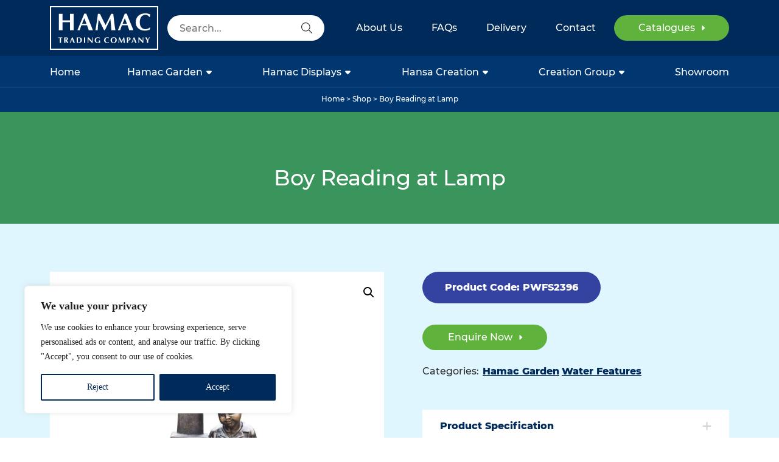

--- FILE ---
content_type: text/html; charset=UTF-8
request_url: https://hamactrading.com/product/boy-reading-at-lamp/
body_size: 31852
content:
<style type="text/css">@media screen{.single-product-banner{padding:3.5rem 0 3.3125rem}.single-product-banner h1{color:#FFF;font-family:Montserrat;font-size:1.5rem;font-weight:500;line-height:2.125rem;text-align:center}.sp-banner-logo{margin:0 auto 1.875rem;max-width:12.5rem;text-align:center}}@media screen{#main-wrapper{background-color:#E0F6FE}#main-wrapper .product{display:-webkit-box;display:-ms-flexbox;display:flex;-ms-flex-wrap:wrap;flex-wrap:wrap}#main-wrapper .woocommerce-product-gallery{float:unset!important;width:100%}}@media screen and (min-width:992px){#main-wrapper .woocommerce-product-gallery{padding-right:0.5625rem;width:50%}}@media screen{#main-wrapper .summary{float:unset!important;width:100%}.woocommerce-main{padding-top:2.8125rem}}@media screen and (min-width:992px){#main-wrapper .summary{padding-left:3.375rem;width:50%}}@media screen and (min-width:768px){.single-product-banner h1{font-size:2.1875rem;line-height:2.8125rem}.woocommerce-main{padding-top:4.9375rem}}@media screen{.sp-product-code{background-color:#3543a0;border-radius:3.125rem;color:#fff;display:inline-block;font-family:Montserrat;font-size:1rem;font-weight:700;line-height:1rem;margin-bottom:2.1875rem;padding:1.125rem 2.3125rem}.sp-description p{color:#2E2E2E;font-family:Montserrat;font-size:1rem;font-weight:500;line-height:1.5rem;margin-bottom:1.375rem}.sp-btn-wrap{margin-bottom:1.375rem;max-width:12.8125rem}.sp-categories a,.sp-categories span{font-family:Montserrat;font-size:1rem;line-height:1.625rem}.sp-categories{margin-bottom:3.125rem}.sp-categories span{color:#2E2E2E;font-weight:500}.sp-categories a{color:#002A5A;font-weight:700;padding:0 0.125rem}.spa-item{background-color:#FFF;margin-bottom:1.25rem;padding:1.1875rem 1.8125rem 1.0625rem}.spa-item.active .plus{display:none!important}.spa-item.active .minus{display:block!important}.spa-item .spa-title{color:#002A5A;cursor:pointer;display:block;font-family:Montserrat;font-size:1rem;font-weight:700;line-height:1rem;position:relative}.spa-item .spa-title .plus{position:absolute;right:0;top:50%;-webkit-transform:translateY(-50%);transform:translateY(-50%);width:0.9375rem}.spa-item .spa-title .minus{display:none;position:absolute;right:0;top:50%;-webkit-transform:translateY(-50%);transform:translateY(-50%);width:0.9375rem}.spa-content p,.spa-content strong{color:#2E2E2E;font-family:Montserrat;font-size:1rem;margin-bottom:0.625rem}.spa-content{display:none;padding-top:1.8125rem}.spa-content p{font-weight:500;line-height:1.5rem}.spa-content strong{font-weight:700;line-height:1.5rem}.spa-content td,.spa-content td a{color:#2E2E2E;font-family:Montserrat;font-size:1rem;font-weight:500;line-height:1.5rem}.spa-content table{width:100%}.spa-content td{background-color:#f8f8f8;padding:0.625rem;width:9.375rem}.spa-content td a{text-decoration:none;-webkit-transition:all .3s ease;transition:all .3s ease}.spa-content td a:hover{color:#5FB33C}.spa-content td:last-child{background-color:#FFF}.flex-viewport{margin-bottom:1.25rem}.woocommerce-product-gallery__image{background-color:#FFF}.woocommerce-product-gallery__image.video a{height:auto}.woocommerce-product-gallery__image a{display:block;height:25rem;position:relative;z-index:0}}@media screen and (min-width:768px){.woocommerce-product-gallery__image a{height:37.5rem}}@media screen{.woocommerce-product-gallery__image a img{height:100%!important;object-fit:contain;-o-object-fit:contain;position:absolute;top:0;width:100%!important;z-index:-1}.ft-video iframe{width:100%}.flex-control-thumbs{margin:0 -0.625rem}.flex-control-thumbs li{padding:0 0.625rem}.sp-related-products{background-color:#FFF;padding:2.8125rem 0 3.75rem}.sp-related-products .related-heading{color:#002A5A;display:block;font-family:Montserrat;font-size:1.5rem;font-weight:500;line-height:2.125rem;margin-bottom:3.125rem;text-align:center}}@media screen and (min-width:768px){.sp-related-products{padding:5rem 0 6.25rem}.sp-related-products .related-heading{font-size:2.1875rem;line-height:2.8125rem}}@media screen and (min-width:992px){.sp-related-products{padding:6.875rem 0 10.625rem}}@media screen{.related-product-box{background-color:#FFF;-webkit-box-shadow:0 5px 28px 0 rgba(0,0,0,.08);box-shadow:0 5px 28px 0 rgba(0,0,0,.08);display:block;height:100%;padding:0.9375rem;text-decoration:none}.related-product-box .img-wrap{height:16.875rem;margin-bottom:1.5625rem;position:relative;z-index:1}.related-product-box .img-wrap img{height:100%;object-fit:contain;-o-object-fit:contain;position:absolute;top:0;width:100%;z-index:-1}}@media screen and (min-width:768px){.related-product-box{padding:1.875rem}}@media screen{.related-product-box .prod-title{color:#2E2E2E;display:block;font-family:Montserrat;font-size:1rem;font-weight:500;line-height:1.625rem;text-align:center}}</style><!doctype html>
<!--[if lt IE 7]>      <html class="no-js lt-ie9 lt-ie8 lt-ie7" lang=""> <![endif]-->
<!--[if IE 7]>         <html class="no-js lt-ie9 lt-ie8" lang=""> <![endif]-->
<!--[if IE 8]>         <html class="no-js lt-ie9" lang=""> <![endif]-->
<!--[if gt IE 8]><!--> <html class="no-js" lang="en"> <!--<![endif]-->
<head>
	<!-- META -->
    <meta charset="utf-8">
    <meta http-equiv="X-UA-Compatible" content="IE=edge">
    <meta name="viewport" content="width=device-width, user-scalable=no, initial-scale=1, maximum-scale=1">
    <title>Boy Reading at Lamp - Hamac Trading</title>

    <!-- Google Tag Manager -->
    <script>(function(w,d,s,l,i){w[l]=w[l]||[];w[l].push({'gtm.start':
    new Date().getTime(),event:'gtm.js'});var f=d.getElementsByTagName(s)[0],
    j=d.createElement(s),dl=l!='dataLayer'?'&l='+l:'';j.async=true;j.src=
    'https://www.googletagmanager.com/gtm.js?id='+i+dl;f.parentNode.insertBefore(j,f);
    })(window,document,'script','dataLayer','GTM-P7C3WHP');</script>
    <!-- End Google Tag Manager -->

    <!-- WP HEAD HOOK -->
    <meta name='robots' content='index, follow, max-image-preview:large, max-snippet:-1, max-video-preview:-1' />

	<!-- This site is optimized with the Yoast SEO plugin v26.7 - https://yoast.com/wordpress/plugins/seo/ -->
	<meta name="description" content="Boy Reading at Lamp. Suitable for   displays. Contact Hamac Trading for more information." />
	<link rel="canonical" href="https://hamactrading.com/product/boy-reading-at-lamp/" />
	<meta property="og:locale" content="en_GB" />
	<meta property="og:type" content="article" />
	<meta property="og:title" content="Boy Reading at Lamp - Hamac Trading" />
	<meta property="og:description" content="Boy Reading at Lamp. Suitable for   displays. Contact Hamac Trading for more information." />
	<meta property="og:url" content="https://hamactrading.com/product/boy-reading-at-lamp/" />
	<meta property="og:site_name" content="Hamac Trading" />
	<meta property="article:modified_time" content="2023-04-18T07:21:01+00:00" />
	<meta property="og:image" content="https://hamactrading.com/wp-content/uploads/2023/04/PWFS2396.jpg" />
	<meta property="og:image:width" content="1280" />
	<meta property="og:image:height" content="1920" />
	<meta property="og:image:type" content="image/jpeg" />
	<meta name="twitter:card" content="summary_large_image" />
	<script type="application/ld+json" class="yoast-schema-graph">{"@context":"https://schema.org","@graph":[{"@type":["WebPage","ItemPage"],"@id":"https://hamactrading.com/product/boy-reading-at-lamp/","url":"https://hamactrading.com/product/boy-reading-at-lamp/","name":"Boy Reading at Lamp - Hamac Trading","isPartOf":{"@id":"https://hamactrading.com/#website"},"primaryImageOfPage":{"@id":"https://hamactrading.com/product/boy-reading-at-lamp/#primaryimage"},"image":{"@id":"https://hamactrading.com/product/boy-reading-at-lamp/#primaryimage"},"thumbnailUrl":"https://hamactrading.com/wp-content/uploads/2023/04/PWFS2396.jpg","datePublished":"2023-04-18T07:20:51+00:00","dateModified":"2023-04-18T07:21:01+00:00","description":"Boy Reading at Lamp. Suitable for displays. Contact Hamac Trading for more information.","breadcrumb":{"@id":"https://hamactrading.com/product/boy-reading-at-lamp/#breadcrumb"},"inLanguage":"en-GB","potentialAction":[{"@type":"ReadAction","target":["https://hamactrading.com/product/boy-reading-at-lamp/"]}]},{"@type":"ImageObject","inLanguage":"en-GB","@id":"https://hamactrading.com/product/boy-reading-at-lamp/#primaryimage","url":"https://hamactrading.com/wp-content/uploads/2023/04/PWFS2396.jpg","contentUrl":"https://hamactrading.com/wp-content/uploads/2023/04/PWFS2396.jpg","width":1280,"height":1920},{"@type":"BreadcrumbList","@id":"https://hamactrading.com/product/boy-reading-at-lamp/#breadcrumb","itemListElement":[{"@type":"ListItem","position":1,"name":"Home","item":"https://hamactrading.com/"},{"@type":"ListItem","position":2,"name":"Shop","item":"https://hamactrading.com/shop/"},{"@type":"ListItem","position":3,"name":"Boy Reading at Lamp"}]},{"@type":"WebSite","@id":"https://hamactrading.com/#website","url":"https://hamactrading.com/","name":"Hamac Trading","description":"","potentialAction":[{"@type":"SearchAction","target":{"@type":"EntryPoint","urlTemplate":"https://hamactrading.com/?s={search_term_string}"},"query-input":{"@type":"PropertyValueSpecification","valueRequired":true,"valueName":"search_term_string"}}],"inLanguage":"en-GB"}]}</script>
	<!-- / Yoast SEO plugin. -->


<link rel="alternate" title="oEmbed (JSON)" type="application/json+oembed" href="https://hamactrading.com/wp-json/oembed/1.0/embed?url=https%3A%2F%2Fhamactrading.com%2Fproduct%2Fboy-reading-at-lamp%2F" />
<link rel="alternate" title="oEmbed (XML)" type="text/xml+oembed" href="https://hamactrading.com/wp-json/oembed/1.0/embed?url=https%3A%2F%2Fhamactrading.com%2Fproduct%2Fboy-reading-at-lamp%2F&#038;format=xml" />
<style id='wp-img-auto-sizes-contain-inline-css' type='text/css'>
img:is([sizes=auto i],[sizes^="auto," i]){contain-intrinsic-size:3000px 1500px}
/*# sourceURL=wp-img-auto-sizes-contain-inline-css */
</style>

<link rel='stylesheet' id='formidable-css' href='https://hamactrading.com/wp-content/plugins/formidable/css/formidableforms.css?ver=1141403' type='text/css' media='all' />
<style id='wp-emoji-styles-inline-css' type='text/css'>

	img.wp-smiley, img.emoji {
		display: inline !important;
		border: none !important;
		box-shadow: none !important;
		height: 1em !important;
		width: 1em !important;
		margin: 0 0.07em !important;
		vertical-align: -0.1em !important;
		background: none !important;
		padding: 0 !important;
	}
/*# sourceURL=wp-emoji-styles-inline-css */
</style>
<style id='classic-theme-styles-inline-css' type='text/css'>
/*! This file is auto-generated */
.wp-block-button__link{color:#fff;background-color:#32373c;border-radius:9999px;box-shadow:none;text-decoration:none;padding:calc(.667em + 2px) calc(1.333em + 2px);font-size:1.125em}.wp-block-file__button{background:#32373c;color:#fff;text-decoration:none}
/*# sourceURL=/wp-includes/css/classic-themes.min.css */
</style>
<link rel='stylesheet' id='photoswipe-css' href='https://hamactrading.com/wp-content/plugins/woocommerce/assets/css/photoswipe/photoswipe.min.css?ver=10.4.3' type='text/css' media='all' />
<link rel='stylesheet' id='photoswipe-default-skin-css' href='https://hamactrading.com/wp-content/plugins/woocommerce/assets/css/photoswipe/default-skin/default-skin.min.css?ver=10.4.3' type='text/css' media='all' />
<link rel='stylesheet' id='woocommerce-layout-css' href='https://hamactrading.com/wp-content/plugins/woocommerce/assets/css/woocommerce-layout.css?ver=10.4.3' type='text/css' media='all' />
<link rel='stylesheet' id='woocommerce-smallscreen-css' href='https://hamactrading.com/wp-content/plugins/woocommerce/assets/css/woocommerce-smallscreen.css?ver=10.4.3' type='text/css' media='only screen and (max-width: 768px)' />
<link rel='stylesheet' id='woocommerce-general-css' href='https://hamactrading.com/wp-content/plugins/woocommerce/assets/css/woocommerce.css?ver=10.4.3' type='text/css' media='all' />
<style id='woocommerce-inline-inline-css' type='text/css'>
.woocommerce form .form-row .required { visibility: visible; }
/*# sourceURL=woocommerce-inline-inline-css */
</style>
<link rel='stylesheet' id='bootstrap-grid-css-css' href='https://hamactrading.com/wp-content/themes/hamac-trading-theme/public/bootstrap-5.2/bootstrap-grid.min.css?ver=6.9' type='text/css' media='all' />
<link rel='stylesheet' id='bootstrap-grid-rtl-css-css' href='https://hamactrading.com/wp-content/themes/hamac-trading-theme/public/bootstrap-5.2/bootstrap-grid.rtl.min.css?ver=6.9' type='text/css' media='all' />
<link rel='stylesheet' id='base-css-css' href='https://hamactrading.com/wp-content/themes/hamac-trading-theme/public/css/compiled/base.css?ver=6.9' type='text/css' media='all' />
<link rel='stylesheet' id='fonts-css-css' href='https://hamactrading.com/wp-content/themes/hamac-trading-theme/public/css/compiled/fonts.css?ver=6.9' type='text/css' media='all' />
<link rel='stylesheet' id='header-css-css' href='https://hamactrading.com/wp-content/themes/hamac-trading-theme/public/css/compiled/header.css?ver=6.9' type='text/css' media='all' />
<link rel='stylesheet' id='footer-css-css' href='https://hamactrading.com/wp-content/themes/hamac-trading-theme/public/css/compiled/footer.css?ver=6.9' type='text/css' media='all' />
<link rel='stylesheet' id='slick-css' href='https://hamactrading.com/wp-content/themes/hamac-trading-theme/public/css/plugins/slick/slick.css?ver=6.9' type='text/css' media='all' />
<link rel='stylesheet' id='slick-theme-css' href='https://hamactrading.com/wp-content/themes/hamac-trading-theme/public/css/plugins/slick/slick-theme.css?ver=6.9' type='text/css' media='all' />
<link rel='stylesheet' id='theme-style-css' href='https://hamactrading.com/wp-content/themes/hamac-trading-theme/style.css?ver=6.9' type='text/css' media='all' />
<script type="text/javascript" id="cookie-law-info-js-extra">
/* <![CDATA[ */
var _ckyConfig = {"_ipData":[],"_assetsURL":"https://hamactrading.com/wp-content/plugins/cookie-law-info/lite/frontend/images/","_publicURL":"https://hamactrading.com","_expiry":"365","_categories":[{"name":"Necessary","slug":"necessary","isNecessary":true,"ccpaDoNotSell":true,"cookies":[],"active":true,"defaultConsent":{"gdpr":true,"ccpa":true}},{"name":"Functional","slug":"functional","isNecessary":false,"ccpaDoNotSell":true,"cookies":[],"active":true,"defaultConsent":{"gdpr":false,"ccpa":false}},{"name":"Analytics","slug":"analytics","isNecessary":false,"ccpaDoNotSell":true,"cookies":[],"active":true,"defaultConsent":{"gdpr":false,"ccpa":false}},{"name":"Performance","slug":"performance","isNecessary":false,"ccpaDoNotSell":true,"cookies":[],"active":true,"defaultConsent":{"gdpr":false,"ccpa":false}},{"name":"Advertisement","slug":"advertisement","isNecessary":false,"ccpaDoNotSell":true,"cookies":[],"active":true,"defaultConsent":{"gdpr":false,"ccpa":false}}],"_activeLaw":"gdpr","_rootDomain":"","_block":"1","_showBanner":"1","_bannerConfig":{"settings":{"type":"box","preferenceCenterType":"popup","position":"bottom-left","applicableLaw":"gdpr"},"behaviours":{"reloadBannerOnAccept":false,"loadAnalyticsByDefault":false,"animations":{"onLoad":"animate","onHide":"sticky"}},"config":{"revisitConsent":{"status":false,"tag":"revisit-consent","position":"bottom-left","meta":{"url":"#"},"styles":{"background-color":"#002a5a"},"elements":{"title":{"type":"text","tag":"revisit-consent-title","status":true,"styles":{"color":"#0056a7"}}}},"preferenceCenter":{"toggle":{"status":true,"tag":"detail-category-toggle","type":"toggle","states":{"active":{"styles":{"background-color":"#1863DC"}},"inactive":{"styles":{"background-color":"#D0D5D2"}}}}},"categoryPreview":{"status":false,"toggle":{"status":true,"tag":"detail-category-preview-toggle","type":"toggle","states":{"active":{"styles":{"background-color":"#1863DC"}},"inactive":{"styles":{"background-color":"#D0D5D2"}}}}},"videoPlaceholder":{"status":true,"styles":{"background-color":"#000000","border-color":"#000000","color":"#ffffff"}},"readMore":{"status":false,"tag":"readmore-button","type":"link","meta":{"noFollow":true,"newTab":true},"styles":{"color":"#002a5a","background-color":"transparent","border-color":"transparent"}},"showMore":{"status":true,"tag":"show-desc-button","type":"button","styles":{"color":"#1863DC"}},"showLess":{"status":true,"tag":"hide-desc-button","type":"button","styles":{"color":"#1863DC"}},"alwaysActive":{"status":true,"tag":"always-active","styles":{"color":"#008000"}},"manualLinks":{"status":true,"tag":"manual-links","type":"link","styles":{"color":"#1863DC"}},"auditTable":{"status":true},"optOption":{"status":true,"toggle":{"status":true,"tag":"optout-option-toggle","type":"toggle","states":{"active":{"styles":{"background-color":"#1863dc"}},"inactive":{"styles":{"background-color":"#FFFFFF"}}}}}}},"_version":"3.3.9.1","_logConsent":"1","_tags":[{"tag":"accept-button","styles":{"color":"#FFFFFF","background-color":"#002a5a","border-color":"#002a5a"}},{"tag":"reject-button","styles":{"color":"#002a5a","background-color":"transparent","border-color":"#002a5a"}},{"tag":"settings-button","styles":{"color":"#002a5a","background-color":"transparent","border-color":"#002a5a"}},{"tag":"readmore-button","styles":{"color":"#002a5a","background-color":"transparent","border-color":"transparent"}},{"tag":"donotsell-button","styles":{"color":"#1863DC","background-color":"transparent","border-color":"transparent"}},{"tag":"show-desc-button","styles":{"color":"#1863DC"}},{"tag":"hide-desc-button","styles":{"color":"#1863DC"}},{"tag":"cky-always-active","styles":[]},{"tag":"cky-link","styles":[]},{"tag":"accept-button","styles":{"color":"#FFFFFF","background-color":"#002a5a","border-color":"#002a5a"}},{"tag":"revisit-consent","styles":{"background-color":"#002a5a"}}],"_shortCodes":[{"key":"cky_readmore","content":"\u003Ca href=\"https://hamactrading.com/cookie-policy/\" class=\"cky-policy\" aria-label=\"Cookie Policy\" target=\"_blank\" rel=\"noopener\" data-cky-tag=\"readmore-button\"\u003ECookie Policy\u003C/a\u003E","tag":"readmore-button","status":false,"attributes":{"rel":"nofollow","target":"_blank"}},{"key":"cky_show_desc","content":"\u003Cbutton class=\"cky-show-desc-btn\" data-cky-tag=\"show-desc-button\" aria-label=\"Show more\"\u003EShow more\u003C/button\u003E","tag":"show-desc-button","status":true,"attributes":[]},{"key":"cky_hide_desc","content":"\u003Cbutton class=\"cky-show-desc-btn\" data-cky-tag=\"hide-desc-button\" aria-label=\"Show less\"\u003EShow less\u003C/button\u003E","tag":"hide-desc-button","status":true,"attributes":[]},{"key":"cky_optout_show_desc","content":"[cky_optout_show_desc]","tag":"optout-show-desc-button","status":true,"attributes":[]},{"key":"cky_optout_hide_desc","content":"[cky_optout_hide_desc]","tag":"optout-hide-desc-button","status":true,"attributes":[]},{"key":"cky_category_toggle_label","content":"[cky_{{status}}_category_label] [cky_preference_{{category_slug}}_title]","tag":"","status":true,"attributes":[]},{"key":"cky_enable_category_label","content":"Enable","tag":"","status":true,"attributes":[]},{"key":"cky_disable_category_label","content":"Disable","tag":"","status":true,"attributes":[]},{"key":"cky_video_placeholder","content":"\u003Cdiv class=\"video-placeholder-normal\" data-cky-tag=\"video-placeholder\" id=\"[UNIQUEID]\"\u003E\u003Cp class=\"video-placeholder-text-normal\" data-cky-tag=\"placeholder-title\"\u003EPlease accept cookies to access this content\u003C/p\u003E\u003C/div\u003E","tag":"","status":true,"attributes":[]},{"key":"cky_enable_optout_label","content":"Enable","tag":"","status":true,"attributes":[]},{"key":"cky_disable_optout_label","content":"Disable","tag":"","status":true,"attributes":[]},{"key":"cky_optout_toggle_label","content":"[cky_{{status}}_optout_label] [cky_optout_option_title]","tag":"","status":true,"attributes":[]},{"key":"cky_optout_option_title","content":"Do Not Sell or Share My Personal Information","tag":"","status":true,"attributes":[]},{"key":"cky_optout_close_label","content":"Close","tag":"","status":true,"attributes":[]},{"key":"cky_preference_close_label","content":"Close","tag":"","status":true,"attributes":[]}],"_rtl":"","_language":"en","_providersToBlock":[]};
var _ckyStyles = {"css":".cky-overlay{background: #000000; opacity: 0.4; position: fixed; top: 0; left: 0; width: 100%; height: 100%; z-index: 99999999;}.cky-hide{display: none;}.cky-btn-revisit-wrapper{display: flex; align-items: center; justify-content: center; background: #0056a7; width: 45px; height: 45px; border-radius: 50%; position: fixed; z-index: 999999; cursor: pointer;}.cky-revisit-bottom-left{bottom: 15px; left: 15px;}.cky-revisit-bottom-right{bottom: 15px; right: 15px;}.cky-btn-revisit-wrapper .cky-btn-revisit{display: flex; align-items: center; justify-content: center; background: none; border: none; cursor: pointer; position: relative; margin: 0; padding: 0;}.cky-btn-revisit-wrapper .cky-btn-revisit img{max-width: fit-content; margin: 0; height: 30px; width: 30px;}.cky-revisit-bottom-left:hover::before{content: attr(data-tooltip); position: absolute; background: #4e4b66; color: #ffffff; left: calc(100% + 7px); font-size: 12px; line-height: 16px; width: max-content; padding: 4px 8px; border-radius: 4px;}.cky-revisit-bottom-left:hover::after{position: absolute; content: \"\"; border: 5px solid transparent; left: calc(100% + 2px); border-left-width: 0; border-right-color: #4e4b66;}.cky-revisit-bottom-right:hover::before{content: attr(data-tooltip); position: absolute; background: #4e4b66; color: #ffffff; right: calc(100% + 7px); font-size: 12px; line-height: 16px; width: max-content; padding: 4px 8px; border-radius: 4px;}.cky-revisit-bottom-right:hover::after{position: absolute; content: \"\"; border: 5px solid transparent; right: calc(100% + 2px); border-right-width: 0; border-left-color: #4e4b66;}.cky-revisit-hide{display: none;}.cky-consent-container{position: fixed; width: 440px; box-sizing: border-box; z-index: 9999999; border-radius: 6px;}.cky-consent-container .cky-consent-bar{background: #ffffff; border: 1px solid; padding: 20px 26px; box-shadow: 0 -1px 10px 0 #acabab4d; border-radius: 6px;}.cky-box-bottom-left{bottom: 40px; left: 40px;}.cky-box-bottom-right{bottom: 40px; right: 40px;}.cky-box-top-left{top: 40px; left: 40px;}.cky-box-top-right{top: 40px; right: 40px;}.cky-custom-brand-logo-wrapper .cky-custom-brand-logo{width: 100px; height: auto; margin: 0 0 12px 0;}.cky-notice .cky-title{color: #212121; font-weight: 700; font-size: 18px; line-height: 24px; margin: 0 0 12px 0;}.cky-notice-des *,.cky-preference-content-wrapper *,.cky-accordion-header-des *,.cky-gpc-wrapper .cky-gpc-desc *{font-size: 14px;}.cky-notice-des{color: #212121; font-size: 14px; line-height: 24px; font-weight: 400;}.cky-notice-des img{height: 25px; width: 25px;}.cky-consent-bar .cky-notice-des p,.cky-gpc-wrapper .cky-gpc-desc p,.cky-preference-body-wrapper .cky-preference-content-wrapper p,.cky-accordion-header-wrapper .cky-accordion-header-des p,.cky-cookie-des-table li div:last-child p{color: inherit; margin-top: 0; overflow-wrap: break-word;}.cky-notice-des P:last-child,.cky-preference-content-wrapper p:last-child,.cky-cookie-des-table li div:last-child p:last-child,.cky-gpc-wrapper .cky-gpc-desc p:last-child{margin-bottom: 0;}.cky-notice-des a.cky-policy,.cky-notice-des button.cky-policy{font-size: 14px; color: #1863dc; white-space: nowrap; cursor: pointer; background: transparent; border: 1px solid; text-decoration: underline;}.cky-notice-des button.cky-policy{padding: 0;}.cky-notice-des a.cky-policy:focus-visible,.cky-notice-des button.cky-policy:focus-visible,.cky-preference-content-wrapper .cky-show-desc-btn:focus-visible,.cky-accordion-header .cky-accordion-btn:focus-visible,.cky-preference-header .cky-btn-close:focus-visible,.cky-switch input[type=\"checkbox\"]:focus-visible,.cky-footer-wrapper a:focus-visible,.cky-btn:focus-visible{outline: 2px solid #1863dc; outline-offset: 2px;}.cky-btn:focus:not(:focus-visible),.cky-accordion-header .cky-accordion-btn:focus:not(:focus-visible),.cky-preference-content-wrapper .cky-show-desc-btn:focus:not(:focus-visible),.cky-btn-revisit-wrapper .cky-btn-revisit:focus:not(:focus-visible),.cky-preference-header .cky-btn-close:focus:not(:focus-visible),.cky-consent-bar .cky-banner-btn-close:focus:not(:focus-visible){outline: 0;}button.cky-show-desc-btn:not(:hover):not(:active){color: #1863dc; background: transparent;}button.cky-accordion-btn:not(:hover):not(:active),button.cky-banner-btn-close:not(:hover):not(:active),button.cky-btn-revisit:not(:hover):not(:active),button.cky-btn-close:not(:hover):not(:active){background: transparent;}.cky-consent-bar button:hover,.cky-modal.cky-modal-open button:hover,.cky-consent-bar button:focus,.cky-modal.cky-modal-open button:focus{text-decoration: none;}.cky-notice-btn-wrapper{display: flex; justify-content: flex-start; align-items: center; flex-wrap: wrap; margin-top: 16px;}.cky-notice-btn-wrapper .cky-btn{text-shadow: none; box-shadow: none;}.cky-btn{flex: auto; max-width: 100%; font-size: 14px; font-family: inherit; line-height: 24px; padding: 8px; font-weight: 500; margin: 0 8px 0 0; border-radius: 2px; cursor: pointer; text-align: center; text-transform: none; min-height: 0;}.cky-btn:hover{opacity: 0.8;}.cky-btn-customize{color: #1863dc; background: transparent; border: 2px solid #1863dc;}.cky-btn-reject{color: #1863dc; background: transparent; border: 2px solid #1863dc;}.cky-btn-accept{background: #1863dc; color: #ffffff; border: 2px solid #1863dc;}.cky-btn:last-child{margin-right: 0;}@media (max-width: 576px){.cky-box-bottom-left{bottom: 0; left: 0;}.cky-box-bottom-right{bottom: 0; right: 0;}.cky-box-top-left{top: 0; left: 0;}.cky-box-top-right{top: 0; right: 0;}}@media (max-width: 440px){.cky-box-bottom-left, .cky-box-bottom-right, .cky-box-top-left, .cky-box-top-right{width: 100%; max-width: 100%;}.cky-consent-container .cky-consent-bar{padding: 20px 0;}.cky-custom-brand-logo-wrapper, .cky-notice .cky-title, .cky-notice-des, .cky-notice-btn-wrapper{padding: 0 24px;}.cky-notice-des{max-height: 40vh; overflow-y: scroll;}.cky-notice-btn-wrapper{flex-direction: column; margin-top: 0;}.cky-btn{width: 100%; margin: 10px 0 0 0;}.cky-notice-btn-wrapper .cky-btn-customize{order: 2;}.cky-notice-btn-wrapper .cky-btn-reject{order: 3;}.cky-notice-btn-wrapper .cky-btn-accept{order: 1; margin-top: 16px;}}@media (max-width: 352px){.cky-notice .cky-title{font-size: 16px;}.cky-notice-des *{font-size: 12px;}.cky-notice-des, .cky-btn{font-size: 12px;}}.cky-modal.cky-modal-open{display: flex; visibility: visible; -webkit-transform: translate(-50%, -50%); -moz-transform: translate(-50%, -50%); -ms-transform: translate(-50%, -50%); -o-transform: translate(-50%, -50%); transform: translate(-50%, -50%); top: 50%; left: 50%; transition: all 1s ease;}.cky-modal{box-shadow: 0 32px 68px rgba(0, 0, 0, 0.3); margin: 0 auto; position: fixed; max-width: 100%; background: #ffffff; top: 50%; box-sizing: border-box; border-radius: 6px; z-index: 999999999; color: #212121; -webkit-transform: translate(-50%, 100%); -moz-transform: translate(-50%, 100%); -ms-transform: translate(-50%, 100%); -o-transform: translate(-50%, 100%); transform: translate(-50%, 100%); visibility: hidden; transition: all 0s ease;}.cky-preference-center{max-height: 79vh; overflow: hidden; width: 845px; overflow: hidden; flex: 1 1 0; display: flex; flex-direction: column; border-radius: 6px;}.cky-preference-header{display: flex; align-items: center; justify-content: space-between; padding: 22px 24px; border-bottom: 1px solid;}.cky-preference-header .cky-preference-title{font-size: 18px; font-weight: 700; line-height: 24px;}.cky-preference-header .cky-btn-close{margin: 0; cursor: pointer; vertical-align: middle; padding: 0; background: none; border: none; width: auto; height: auto; min-height: 0; line-height: 0; text-shadow: none; box-shadow: none;}.cky-preference-header .cky-btn-close img{margin: 0; height: 10px; width: 10px;}.cky-preference-body-wrapper{padding: 0 24px; flex: 1; overflow: auto; box-sizing: border-box;}.cky-preference-content-wrapper,.cky-gpc-wrapper .cky-gpc-desc{font-size: 14px; line-height: 24px; font-weight: 400; padding: 12px 0;}.cky-preference-content-wrapper{border-bottom: 1px solid;}.cky-preference-content-wrapper img{height: 25px; width: 25px;}.cky-preference-content-wrapper .cky-show-desc-btn{font-size: 14px; font-family: inherit; color: #1863dc; text-decoration: none; line-height: 24px; padding: 0; margin: 0; white-space: nowrap; cursor: pointer; background: transparent; border-color: transparent; text-transform: none; min-height: 0; text-shadow: none; box-shadow: none;}.cky-accordion-wrapper{margin-bottom: 10px;}.cky-accordion{border-bottom: 1px solid;}.cky-accordion:last-child{border-bottom: none;}.cky-accordion .cky-accordion-item{display: flex; margin-top: 10px;}.cky-accordion .cky-accordion-body{display: none;}.cky-accordion.cky-accordion-active .cky-accordion-body{display: block; padding: 0 22px; margin-bottom: 16px;}.cky-accordion-header-wrapper{cursor: pointer; width: 100%;}.cky-accordion-item .cky-accordion-header{display: flex; justify-content: space-between; align-items: center;}.cky-accordion-header .cky-accordion-btn{font-size: 16px; font-family: inherit; color: #212121; line-height: 24px; background: none; border: none; font-weight: 700; padding: 0; margin: 0; cursor: pointer; text-transform: none; min-height: 0; text-shadow: none; box-shadow: none;}.cky-accordion-header .cky-always-active{color: #008000; font-weight: 600; line-height: 24px; font-size: 14px;}.cky-accordion-header-des{font-size: 14px; line-height: 24px; margin: 10px 0 16px 0;}.cky-accordion-chevron{margin-right: 22px; position: relative; cursor: pointer;}.cky-accordion-chevron-hide{display: none;}.cky-accordion .cky-accordion-chevron i::before{content: \"\"; position: absolute; border-right: 1.4px solid; border-bottom: 1.4px solid; border-color: inherit; height: 6px; width: 6px; -webkit-transform: rotate(-45deg); -moz-transform: rotate(-45deg); -ms-transform: rotate(-45deg); -o-transform: rotate(-45deg); transform: rotate(-45deg); transition: all 0.2s ease-in-out; top: 8px;}.cky-accordion.cky-accordion-active .cky-accordion-chevron i::before{-webkit-transform: rotate(45deg); -moz-transform: rotate(45deg); -ms-transform: rotate(45deg); -o-transform: rotate(45deg); transform: rotate(45deg);}.cky-audit-table{background: #f4f4f4; border-radius: 6px;}.cky-audit-table .cky-empty-cookies-text{color: inherit; font-size: 12px; line-height: 24px; margin: 0; padding: 10px;}.cky-audit-table .cky-cookie-des-table{font-size: 12px; line-height: 24px; font-weight: normal; padding: 15px 10px; border-bottom: 1px solid; border-bottom-color: inherit; margin: 0;}.cky-audit-table .cky-cookie-des-table:last-child{border-bottom: none;}.cky-audit-table .cky-cookie-des-table li{list-style-type: none; display: flex; padding: 3px 0;}.cky-audit-table .cky-cookie-des-table li:first-child{padding-top: 0;}.cky-cookie-des-table li div:first-child{width: 100px; font-weight: 600; word-break: break-word; word-wrap: break-word;}.cky-cookie-des-table li div:last-child{flex: 1; word-break: break-word; word-wrap: break-word; margin-left: 8px;}.cky-footer-shadow{display: block; width: 100%; height: 40px; background: linear-gradient(180deg, rgba(255, 255, 255, 0) 0%, #ffffff 100%); position: absolute; bottom: calc(100% - 1px);}.cky-footer-wrapper{position: relative;}.cky-prefrence-btn-wrapper{display: flex; flex-wrap: wrap; align-items: center; justify-content: center; padding: 22px 24px; border-top: 1px solid;}.cky-prefrence-btn-wrapper .cky-btn{flex: auto; max-width: 100%; text-shadow: none; box-shadow: none;}.cky-btn-preferences{color: #1863dc; background: transparent; border: 2px solid #1863dc;}.cky-preference-header,.cky-preference-body-wrapper,.cky-preference-content-wrapper,.cky-accordion-wrapper,.cky-accordion,.cky-accordion-wrapper,.cky-footer-wrapper,.cky-prefrence-btn-wrapper{border-color: inherit;}@media (max-width: 845px){.cky-modal{max-width: calc(100% - 16px);}}@media (max-width: 576px){.cky-modal{max-width: 100%;}.cky-preference-center{max-height: 100vh;}.cky-prefrence-btn-wrapper{flex-direction: column;}.cky-accordion.cky-accordion-active .cky-accordion-body{padding-right: 0;}.cky-prefrence-btn-wrapper .cky-btn{width: 100%; margin: 10px 0 0 0;}.cky-prefrence-btn-wrapper .cky-btn-reject{order: 3;}.cky-prefrence-btn-wrapper .cky-btn-accept{order: 1; margin-top: 0;}.cky-prefrence-btn-wrapper .cky-btn-preferences{order: 2;}}@media (max-width: 425px){.cky-accordion-chevron{margin-right: 15px;}.cky-notice-btn-wrapper{margin-top: 0;}.cky-accordion.cky-accordion-active .cky-accordion-body{padding: 0 15px;}}@media (max-width: 352px){.cky-preference-header .cky-preference-title{font-size: 16px;}.cky-preference-header{padding: 16px 24px;}.cky-preference-content-wrapper *, .cky-accordion-header-des *{font-size: 12px;}.cky-preference-content-wrapper, .cky-preference-content-wrapper .cky-show-more, .cky-accordion-header .cky-always-active, .cky-accordion-header-des, .cky-preference-content-wrapper .cky-show-desc-btn, .cky-notice-des a.cky-policy{font-size: 12px;}.cky-accordion-header .cky-accordion-btn{font-size: 14px;}}.cky-switch{display: flex;}.cky-switch input[type=\"checkbox\"]{position: relative; width: 44px; height: 24px; margin: 0; background: #d0d5d2; -webkit-appearance: none; border-radius: 50px; cursor: pointer; outline: 0; border: none; top: 0;}.cky-switch input[type=\"checkbox\"]:checked{background: #1863dc;}.cky-switch input[type=\"checkbox\"]:before{position: absolute; content: \"\"; height: 20px; width: 20px; left: 2px; bottom: 2px; border-radius: 50%; background-color: white; -webkit-transition: 0.4s; transition: 0.4s; margin: 0;}.cky-switch input[type=\"checkbox\"]:after{display: none;}.cky-switch input[type=\"checkbox\"]:checked:before{-webkit-transform: translateX(20px); -ms-transform: translateX(20px); transform: translateX(20px);}@media (max-width: 425px){.cky-switch input[type=\"checkbox\"]{width: 38px; height: 21px;}.cky-switch input[type=\"checkbox\"]:before{height: 17px; width: 17px;}.cky-switch input[type=\"checkbox\"]:checked:before{-webkit-transform: translateX(17px); -ms-transform: translateX(17px); transform: translateX(17px);}}.cky-consent-bar .cky-banner-btn-close{position: absolute; right: 9px; top: 5px; background: none; border: none; cursor: pointer; padding: 0; margin: 0; min-height: 0; line-height: 0; height: auto; width: auto; text-shadow: none; box-shadow: none;}.cky-consent-bar .cky-banner-btn-close img{height: 9px; width: 9px; margin: 0;}.cky-notice-group{font-size: 14px; line-height: 24px; font-weight: 400; color: #212121;}.cky-notice-btn-wrapper .cky-btn-do-not-sell{font-size: 14px; line-height: 24px; padding: 6px 0; margin: 0; font-weight: 500; background: none; border-radius: 2px; border: none; cursor: pointer; text-align: left; color: #1863dc; background: transparent; border-color: transparent; box-shadow: none; text-shadow: none;}.cky-consent-bar .cky-banner-btn-close:focus-visible,.cky-notice-btn-wrapper .cky-btn-do-not-sell:focus-visible,.cky-opt-out-btn-wrapper .cky-btn:focus-visible,.cky-opt-out-checkbox-wrapper input[type=\"checkbox\"].cky-opt-out-checkbox:focus-visible{outline: 2px solid #1863dc; outline-offset: 2px;}@media (max-width: 440px){.cky-consent-container{width: 100%;}}@media (max-width: 352px){.cky-notice-des a.cky-policy, .cky-notice-btn-wrapper .cky-btn-do-not-sell{font-size: 12px;}}.cky-opt-out-wrapper{padding: 12px 0;}.cky-opt-out-wrapper .cky-opt-out-checkbox-wrapper{display: flex; align-items: center;}.cky-opt-out-checkbox-wrapper .cky-opt-out-checkbox-label{font-size: 16px; font-weight: 700; line-height: 24px; margin: 0 0 0 12px; cursor: pointer;}.cky-opt-out-checkbox-wrapper input[type=\"checkbox\"].cky-opt-out-checkbox{background-color: #ffffff; border: 1px solid black; width: 20px; height: 18.5px; margin: 0; -webkit-appearance: none; position: relative; display: flex; align-items: center; justify-content: center; border-radius: 2px; cursor: pointer;}.cky-opt-out-checkbox-wrapper input[type=\"checkbox\"].cky-opt-out-checkbox:checked{background-color: #1863dc; border: none;}.cky-opt-out-checkbox-wrapper input[type=\"checkbox\"].cky-opt-out-checkbox:checked::after{left: 6px; bottom: 4px; width: 7px; height: 13px; border: solid #ffffff; border-width: 0 3px 3px 0; border-radius: 2px; -webkit-transform: rotate(45deg); -ms-transform: rotate(45deg); transform: rotate(45deg); content: \"\"; position: absolute; box-sizing: border-box;}.cky-opt-out-checkbox-wrapper.cky-disabled .cky-opt-out-checkbox-label,.cky-opt-out-checkbox-wrapper.cky-disabled input[type=\"checkbox\"].cky-opt-out-checkbox{cursor: no-drop;}.cky-gpc-wrapper{margin: 0 0 0 32px;}.cky-footer-wrapper .cky-opt-out-btn-wrapper{display: flex; flex-wrap: wrap; align-items: center; justify-content: center; padding: 22px 24px;}.cky-opt-out-btn-wrapper .cky-btn{flex: auto; max-width: 100%; text-shadow: none; box-shadow: none;}.cky-opt-out-btn-wrapper .cky-btn-cancel{border: 1px solid #dedfe0; background: transparent; color: #858585;}.cky-opt-out-btn-wrapper .cky-btn-confirm{background: #1863dc; color: #ffffff; border: 1px solid #1863dc;}@media (max-width: 352px){.cky-opt-out-checkbox-wrapper .cky-opt-out-checkbox-label{font-size: 14px;}.cky-gpc-wrapper .cky-gpc-desc, .cky-gpc-wrapper .cky-gpc-desc *{font-size: 12px;}.cky-opt-out-checkbox-wrapper input[type=\"checkbox\"].cky-opt-out-checkbox{width: 16px; height: 16px;}.cky-opt-out-checkbox-wrapper input[type=\"checkbox\"].cky-opt-out-checkbox:checked::after{left: 5px; bottom: 4px; width: 3px; height: 9px;}.cky-gpc-wrapper{margin: 0 0 0 28px;}}.video-placeholder-youtube{background-size: 100% 100%; background-position: center; background-repeat: no-repeat; background-color: #b2b0b059; position: relative; display: flex; align-items: center; justify-content: center; max-width: 100%;}.video-placeholder-text-youtube{text-align: center; align-items: center; padding: 10px 16px; background-color: #000000cc; color: #ffffff; border: 1px solid; border-radius: 2px; cursor: pointer;}.video-placeholder-normal{background-image: url(\"/wp-content/plugins/cookie-law-info/lite/frontend/images/placeholder.svg\"); background-size: 80px; background-position: center; background-repeat: no-repeat; background-color: #b2b0b059; position: relative; display: flex; align-items: flex-end; justify-content: center; max-width: 100%;}.video-placeholder-text-normal{align-items: center; padding: 10px 16px; text-align: center; border: 1px solid; border-radius: 2px; cursor: pointer;}.cky-rtl{direction: rtl; text-align: right;}.cky-rtl .cky-banner-btn-close{left: 9px; right: auto;}.cky-rtl .cky-notice-btn-wrapper .cky-btn:last-child{margin-right: 8px;}.cky-rtl .cky-notice-btn-wrapper .cky-btn:first-child{margin-right: 0;}.cky-rtl .cky-notice-btn-wrapper{margin-left: 0; margin-right: 15px;}.cky-rtl .cky-prefrence-btn-wrapper .cky-btn{margin-right: 8px;}.cky-rtl .cky-prefrence-btn-wrapper .cky-btn:first-child{margin-right: 0;}.cky-rtl .cky-accordion .cky-accordion-chevron i::before{border: none; border-left: 1.4px solid; border-top: 1.4px solid; left: 12px;}.cky-rtl .cky-accordion.cky-accordion-active .cky-accordion-chevron i::before{-webkit-transform: rotate(-135deg); -moz-transform: rotate(-135deg); -ms-transform: rotate(-135deg); -o-transform: rotate(-135deg); transform: rotate(-135deg);}@media (max-width: 768px){.cky-rtl .cky-notice-btn-wrapper{margin-right: 0;}}@media (max-width: 576px){.cky-rtl .cky-notice-btn-wrapper .cky-btn:last-child{margin-right: 0;}.cky-rtl .cky-prefrence-btn-wrapper .cky-btn{margin-right: 0;}.cky-rtl .cky-accordion.cky-accordion-active .cky-accordion-body{padding: 0 22px 0 0;}}@media (max-width: 425px){.cky-rtl .cky-accordion.cky-accordion-active .cky-accordion-body{padding: 0 15px 0 0;}}.cky-rtl .cky-opt-out-btn-wrapper .cky-btn{margin-right: 12px;}.cky-rtl .cky-opt-out-btn-wrapper .cky-btn:first-child{margin-right: 0;}.cky-rtl .cky-opt-out-checkbox-wrapper .cky-opt-out-checkbox-label{margin: 0 12px 0 0;}"};
//# sourceURL=cookie-law-info-js-extra
/* ]]> */
</script>
<script type="text/javascript" src="https://hamactrading.com/wp-content/plugins/cookie-law-info/lite/frontend/js/script.min.js?ver=3.3.9.1" id="cookie-law-info-js"></script>
<script type="text/javascript" src="https://hamactrading.com/wp-content/themes/hamac-trading-theme/public/js/plugins/jquery/jquery-3.6.0.min.js" id="jquery-js"></script>
<script type="text/javascript" src="https://hamactrading.com/wp-content/plugins/woocommerce/assets/js/jquery-blockui/jquery.blockUI.min.js?ver=2.7.0-wc.10.4.3" id="wc-jquery-blockui-js" defer="defer" data-wp-strategy="defer"></script>
<script type="text/javascript" id="wc-add-to-cart-js-extra">
/* <![CDATA[ */
var wc_add_to_cart_params = {"ajax_url":"/wp-admin/admin-ajax.php","wc_ajax_url":"/?wc-ajax=%%endpoint%%","i18n_view_cart":"View basket","cart_url":"https://hamactrading.com/cart/","is_cart":"","cart_redirect_after_add":"no"};
//# sourceURL=wc-add-to-cart-js-extra
/* ]]> */
</script>
<script type="text/javascript" src="https://hamactrading.com/wp-content/plugins/woocommerce/assets/js/frontend/add-to-cart.min.js?ver=10.4.3" id="wc-add-to-cart-js" defer="defer" data-wp-strategy="defer"></script>
<script type="text/javascript" src="https://hamactrading.com/wp-content/plugins/woocommerce/assets/js/zoom/jquery.zoom.min.js?ver=1.7.21-wc.10.4.3" id="wc-zoom-js" defer="defer" data-wp-strategy="defer"></script>
<script type="text/javascript" src="https://hamactrading.com/wp-content/plugins/woocommerce/assets/js/flexslider/jquery.flexslider.min.js?ver=2.7.2-wc.10.4.3" id="wc-flexslider-js" defer="defer" data-wp-strategy="defer"></script>
<script type="text/javascript" src="https://hamactrading.com/wp-content/plugins/woocommerce/assets/js/photoswipe/photoswipe.min.js?ver=4.1.1-wc.10.4.3" id="wc-photoswipe-js" defer="defer" data-wp-strategy="defer"></script>
<script type="text/javascript" src="https://hamactrading.com/wp-content/plugins/woocommerce/assets/js/photoswipe/photoswipe-ui-default.min.js?ver=4.1.1-wc.10.4.3" id="wc-photoswipe-ui-default-js" defer="defer" data-wp-strategy="defer"></script>
<script type="text/javascript" id="wc-single-product-js-extra">
/* <![CDATA[ */
var wc_single_product_params = {"i18n_required_rating_text":"Please select a rating","i18n_rating_options":["1 of 5 stars","2 of 5 stars","3 of 5 stars","4 of 5 stars","5 of 5 stars"],"i18n_product_gallery_trigger_text":"View full-screen image gallery","review_rating_required":"yes","flexslider":{"rtl":false,"animation":"slide","smoothHeight":true,"directionNav":false,"controlNav":"thumbnails","slideshow":false,"animationSpeed":500,"animationLoop":false,"allowOneSlide":false},"zoom_enabled":"1","zoom_options":[],"photoswipe_enabled":"1","photoswipe_options":{"shareEl":false,"closeOnScroll":false,"history":false,"hideAnimationDuration":0,"showAnimationDuration":0},"flexslider_enabled":"1"};
//# sourceURL=wc-single-product-js-extra
/* ]]> */
</script>
<script type="text/javascript" src="https://hamactrading.com/wp-content/plugins/woocommerce/assets/js/frontend/single-product.min.js?ver=10.4.3" id="wc-single-product-js" defer="defer" data-wp-strategy="defer"></script>
<script type="text/javascript" src="https://hamactrading.com/wp-content/plugins/woocommerce/assets/js/js-cookie/js.cookie.min.js?ver=2.1.4-wc.10.4.3" id="wc-js-cookie-js" defer="defer" data-wp-strategy="defer"></script>
<script type="text/javascript" id="woocommerce-js-extra">
/* <![CDATA[ */
var woocommerce_params = {"ajax_url":"/wp-admin/admin-ajax.php","wc_ajax_url":"/?wc-ajax=%%endpoint%%","i18n_password_show":"Show password","i18n_password_hide":"Hide password"};
//# sourceURL=woocommerce-js-extra
/* ]]> */
</script>
<script type="text/javascript" src="https://hamactrading.com/wp-content/plugins/woocommerce/assets/js/frontend/woocommerce.min.js?ver=10.4.3" id="woocommerce-js" defer="defer" data-wp-strategy="defer"></script>
<script type="text/javascript" src="https://hamactrading.com/wp-content/themes/hamac-trading-theme/public/js/plugins/slick/slick.min.js?ver=1" id="slick-js-js"></script>
<script type="text/javascript" id="ajax-filter-js-js-extra">
/* <![CDATA[ */
var headJS = {"ajaxurl":"https://hamactrading.com/wp-admin/admin-ajax.php"};
//# sourceURL=ajax-filter-js-js-extra
/* ]]> */
</script>
<script type="text/javascript" src="https://hamactrading.com/wp-content/themes/hamac-trading-theme/public/js/ajax-filter.js?ver=6.9" id="ajax-filter-js-js"></script>
<link rel="https://api.w.org/" href="https://hamactrading.com/wp-json/" /><link rel="alternate" title="JSON" type="application/json" href="https://hamactrading.com/wp-json/wp/v2/product/7564" /><link rel="EditURI" type="application/rsd+xml" title="RSD" href="https://hamactrading.com/xmlrpc.php?rsd" />
<meta name="generator" content="WordPress 6.9" />
<meta name="generator" content="WooCommerce 10.4.3" />
<link rel='shortlink' href='https://hamactrading.com/?p=7564' />
<style id="cky-style-inline">[data-cky-tag]{visibility:hidden;}</style>	<noscript><style>.woocommerce-product-gallery{ opacity: 1 !important; }</style></noscript>
	<link rel="icon" href="https://hamactrading.com/wp-content/uploads/2023/04/cropped-favicon-32x32.png" sizes="32x32" />
<link rel="icon" href="https://hamactrading.com/wp-content/uploads/2023/04/cropped-favicon-192x192.png" sizes="192x192" />
<link rel="apple-touch-icon" href="https://hamactrading.com/wp-content/uploads/2023/04/cropped-favicon-180x180.png" />
<meta name="msapplication-TileImage" content="https://hamactrading.com/wp-content/uploads/2023/04/cropped-favicon-270x270.png" />
		<style type="text/css" id="wp-custom-css">
			.grecaptcha-badge{
	display: none;
}

		</style>
		

    <!-- CUSTOM STYLES -->
    <link rel="stylesheet" href="https://use.typekit.net/ezm3ont.css">

    <!-- INLINE STYLES -->
<link rel='stylesheet' id='wc-blocks-style-css' href='https://hamactrading.com/wp-content/plugins/woocommerce/assets/client/blocks/wc-blocks.css?ver=wc-10.4.3' type='text/css' media='all' />
<style id='global-styles-inline-css' type='text/css'>
:root{--wp--preset--aspect-ratio--square: 1;--wp--preset--aspect-ratio--4-3: 4/3;--wp--preset--aspect-ratio--3-4: 3/4;--wp--preset--aspect-ratio--3-2: 3/2;--wp--preset--aspect-ratio--2-3: 2/3;--wp--preset--aspect-ratio--16-9: 16/9;--wp--preset--aspect-ratio--9-16: 9/16;--wp--preset--color--black: #000000;--wp--preset--color--cyan-bluish-gray: #abb8c3;--wp--preset--color--white: #ffffff;--wp--preset--color--pale-pink: #f78da7;--wp--preset--color--vivid-red: #cf2e2e;--wp--preset--color--luminous-vivid-orange: #ff6900;--wp--preset--color--luminous-vivid-amber: #fcb900;--wp--preset--color--light-green-cyan: #7bdcb5;--wp--preset--color--vivid-green-cyan: #00d084;--wp--preset--color--pale-cyan-blue: #8ed1fc;--wp--preset--color--vivid-cyan-blue: #0693e3;--wp--preset--color--vivid-purple: #9b51e0;--wp--preset--gradient--vivid-cyan-blue-to-vivid-purple: linear-gradient(135deg,rgb(6,147,227) 0%,rgb(155,81,224) 100%);--wp--preset--gradient--light-green-cyan-to-vivid-green-cyan: linear-gradient(135deg,rgb(122,220,180) 0%,rgb(0,208,130) 100%);--wp--preset--gradient--luminous-vivid-amber-to-luminous-vivid-orange: linear-gradient(135deg,rgb(252,185,0) 0%,rgb(255,105,0) 100%);--wp--preset--gradient--luminous-vivid-orange-to-vivid-red: linear-gradient(135deg,rgb(255,105,0) 0%,rgb(207,46,46) 100%);--wp--preset--gradient--very-light-gray-to-cyan-bluish-gray: linear-gradient(135deg,rgb(238,238,238) 0%,rgb(169,184,195) 100%);--wp--preset--gradient--cool-to-warm-spectrum: linear-gradient(135deg,rgb(74,234,220) 0%,rgb(151,120,209) 20%,rgb(207,42,186) 40%,rgb(238,44,130) 60%,rgb(251,105,98) 80%,rgb(254,248,76) 100%);--wp--preset--gradient--blush-light-purple: linear-gradient(135deg,rgb(255,206,236) 0%,rgb(152,150,240) 100%);--wp--preset--gradient--blush-bordeaux: linear-gradient(135deg,rgb(254,205,165) 0%,rgb(254,45,45) 50%,rgb(107,0,62) 100%);--wp--preset--gradient--luminous-dusk: linear-gradient(135deg,rgb(255,203,112) 0%,rgb(199,81,192) 50%,rgb(65,88,208) 100%);--wp--preset--gradient--pale-ocean: linear-gradient(135deg,rgb(255,245,203) 0%,rgb(182,227,212) 50%,rgb(51,167,181) 100%);--wp--preset--gradient--electric-grass: linear-gradient(135deg,rgb(202,248,128) 0%,rgb(113,206,126) 100%);--wp--preset--gradient--midnight: linear-gradient(135deg,rgb(2,3,129) 0%,rgb(40,116,252) 100%);--wp--preset--font-size--small: 13px;--wp--preset--font-size--medium: 20px;--wp--preset--font-size--large: 36px;--wp--preset--font-size--x-large: 42px;--wp--preset--spacing--20: 0.44rem;--wp--preset--spacing--30: 0.67rem;--wp--preset--spacing--40: 1rem;--wp--preset--spacing--50: 1.5rem;--wp--preset--spacing--60: 2.25rem;--wp--preset--spacing--70: 3.38rem;--wp--preset--spacing--80: 5.06rem;--wp--preset--shadow--natural: 6px 6px 9px rgba(0, 0, 0, 0.2);--wp--preset--shadow--deep: 12px 12px 50px rgba(0, 0, 0, 0.4);--wp--preset--shadow--sharp: 6px 6px 0px rgba(0, 0, 0, 0.2);--wp--preset--shadow--outlined: 6px 6px 0px -3px rgb(255, 255, 255), 6px 6px rgb(0, 0, 0);--wp--preset--shadow--crisp: 6px 6px 0px rgb(0, 0, 0);}:where(.is-layout-flex){gap: 0.5em;}:where(.is-layout-grid){gap: 0.5em;}body .is-layout-flex{display: flex;}.is-layout-flex{flex-wrap: wrap;align-items: center;}.is-layout-flex > :is(*, div){margin: 0;}body .is-layout-grid{display: grid;}.is-layout-grid > :is(*, div){margin: 0;}:where(.wp-block-columns.is-layout-flex){gap: 2em;}:where(.wp-block-columns.is-layout-grid){gap: 2em;}:where(.wp-block-post-template.is-layout-flex){gap: 1.25em;}:where(.wp-block-post-template.is-layout-grid){gap: 1.25em;}.has-black-color{color: var(--wp--preset--color--black) !important;}.has-cyan-bluish-gray-color{color: var(--wp--preset--color--cyan-bluish-gray) !important;}.has-white-color{color: var(--wp--preset--color--white) !important;}.has-pale-pink-color{color: var(--wp--preset--color--pale-pink) !important;}.has-vivid-red-color{color: var(--wp--preset--color--vivid-red) !important;}.has-luminous-vivid-orange-color{color: var(--wp--preset--color--luminous-vivid-orange) !important;}.has-luminous-vivid-amber-color{color: var(--wp--preset--color--luminous-vivid-amber) !important;}.has-light-green-cyan-color{color: var(--wp--preset--color--light-green-cyan) !important;}.has-vivid-green-cyan-color{color: var(--wp--preset--color--vivid-green-cyan) !important;}.has-pale-cyan-blue-color{color: var(--wp--preset--color--pale-cyan-blue) !important;}.has-vivid-cyan-blue-color{color: var(--wp--preset--color--vivid-cyan-blue) !important;}.has-vivid-purple-color{color: var(--wp--preset--color--vivid-purple) !important;}.has-black-background-color{background-color: var(--wp--preset--color--black) !important;}.has-cyan-bluish-gray-background-color{background-color: var(--wp--preset--color--cyan-bluish-gray) !important;}.has-white-background-color{background-color: var(--wp--preset--color--white) !important;}.has-pale-pink-background-color{background-color: var(--wp--preset--color--pale-pink) !important;}.has-vivid-red-background-color{background-color: var(--wp--preset--color--vivid-red) !important;}.has-luminous-vivid-orange-background-color{background-color: var(--wp--preset--color--luminous-vivid-orange) !important;}.has-luminous-vivid-amber-background-color{background-color: var(--wp--preset--color--luminous-vivid-amber) !important;}.has-light-green-cyan-background-color{background-color: var(--wp--preset--color--light-green-cyan) !important;}.has-vivid-green-cyan-background-color{background-color: var(--wp--preset--color--vivid-green-cyan) !important;}.has-pale-cyan-blue-background-color{background-color: var(--wp--preset--color--pale-cyan-blue) !important;}.has-vivid-cyan-blue-background-color{background-color: var(--wp--preset--color--vivid-cyan-blue) !important;}.has-vivid-purple-background-color{background-color: var(--wp--preset--color--vivid-purple) !important;}.has-black-border-color{border-color: var(--wp--preset--color--black) !important;}.has-cyan-bluish-gray-border-color{border-color: var(--wp--preset--color--cyan-bluish-gray) !important;}.has-white-border-color{border-color: var(--wp--preset--color--white) !important;}.has-pale-pink-border-color{border-color: var(--wp--preset--color--pale-pink) !important;}.has-vivid-red-border-color{border-color: var(--wp--preset--color--vivid-red) !important;}.has-luminous-vivid-orange-border-color{border-color: var(--wp--preset--color--luminous-vivid-orange) !important;}.has-luminous-vivid-amber-border-color{border-color: var(--wp--preset--color--luminous-vivid-amber) !important;}.has-light-green-cyan-border-color{border-color: var(--wp--preset--color--light-green-cyan) !important;}.has-vivid-green-cyan-border-color{border-color: var(--wp--preset--color--vivid-green-cyan) !important;}.has-pale-cyan-blue-border-color{border-color: var(--wp--preset--color--pale-cyan-blue) !important;}.has-vivid-cyan-blue-border-color{border-color: var(--wp--preset--color--vivid-cyan-blue) !important;}.has-vivid-purple-border-color{border-color: var(--wp--preset--color--vivid-purple) !important;}.has-vivid-cyan-blue-to-vivid-purple-gradient-background{background: var(--wp--preset--gradient--vivid-cyan-blue-to-vivid-purple) !important;}.has-light-green-cyan-to-vivid-green-cyan-gradient-background{background: var(--wp--preset--gradient--light-green-cyan-to-vivid-green-cyan) !important;}.has-luminous-vivid-amber-to-luminous-vivid-orange-gradient-background{background: var(--wp--preset--gradient--luminous-vivid-amber-to-luminous-vivid-orange) !important;}.has-luminous-vivid-orange-to-vivid-red-gradient-background{background: var(--wp--preset--gradient--luminous-vivid-orange-to-vivid-red) !important;}.has-very-light-gray-to-cyan-bluish-gray-gradient-background{background: var(--wp--preset--gradient--very-light-gray-to-cyan-bluish-gray) !important;}.has-cool-to-warm-spectrum-gradient-background{background: var(--wp--preset--gradient--cool-to-warm-spectrum) !important;}.has-blush-light-purple-gradient-background{background: var(--wp--preset--gradient--blush-light-purple) !important;}.has-blush-bordeaux-gradient-background{background: var(--wp--preset--gradient--blush-bordeaux) !important;}.has-luminous-dusk-gradient-background{background: var(--wp--preset--gradient--luminous-dusk) !important;}.has-pale-ocean-gradient-background{background: var(--wp--preset--gradient--pale-ocean) !important;}.has-electric-grass-gradient-background{background: var(--wp--preset--gradient--electric-grass) !important;}.has-midnight-gradient-background{background: var(--wp--preset--gradient--midnight) !important;}.has-small-font-size{font-size: var(--wp--preset--font-size--small) !important;}.has-medium-font-size{font-size: var(--wp--preset--font-size--medium) !important;}.has-large-font-size{font-size: var(--wp--preset--font-size--large) !important;}.has-x-large-font-size{font-size: var(--wp--preset--font-size--x-large) !important;}
/*# sourceURL=global-styles-inline-css */
</style>
</head>
<body class="wp-singular product-template-default single single-product postid-7564 wp-theme-hamac-trading-theme theme-hamac-trading-theme woocommerce woocommerce-page woocommerce-no-js"
    data-site-url="https://hamactrading.com"
    data-ajaxurl="https://hamactrading.com/wp-admin/admin-ajax.php"
    data-placeholder="https://hamactrading.com/wp-content/themes/hamac-trading-theme/public/images/placeholder.jpg">

    <!-- Google Tag Manager (noscript) -->
    <noscript><iframe src="https://www.googletagmanager.com/ns.html?id=GTM-P7C3WHP"
    height="0" width="0" style="display:none;visibility:hidden"></iframe></noscript>
    <!-- End Google Tag Manager (noscript) -->
    

	<!--[if lt IE 9]>
        <script src="//cdnjs.cloudflare.com/ajax/libs/html5shiv/3.7.3/html5shiv.min.js"></script>
    <![endif]-->
    <!--[if lt IE 8]>
        <p class="browserupgrade">You are using an <strong>outdated</strong> browser. Please <a href="http://browsehappy.com/">upgrade your browser</a> to improve your experience.</p>
    <![endif]-->
    <div class="search-backdrop"></div>
    <header id="header">
    <div class="desktop-header">
        <div class="desktop-header-top">
            <div class="container">
                <div class="row align-items-center">
                    <div class="col-12 col-md-6 col-xl-5 col-xxl-5">
                        <div class="logo-search-wrapper">
                            
                                <div class="site-logo">
                                    <a href="https://hamactrading.com">
                                        <img src="https://hamactrading.com/wp-content/uploads/2022/12/HAMAC-trading-company.svg" alt="Hamac Trading" height="72" width="178">
                                    </a>
                                </div>
                            
                            <div class="search-wrap">
                                <form class="search-bar" method="GET" action="https://hamactrading.com/">
                                    <input type="text" name="s" class="search-field desktop" placeholder="Search...">
                                    <button class="btn-search"><svg aria-hidden="true" focusable="false" data-prefix="fal" data-icon="search" role="img" xmlns="http://www.w3.org/2000/svg" viewBox="0 0 512 512" class="svg-inline--fa fa-search fa-w-16 fa-3x" width="18" height="18"><path fill="#2E2E2E" d="M508.5 481.6l-129-129c-2.3-2.3-5.3-3.5-8.5-3.5h-10.3C395 312 416 262.5 416 208 416 93.1 322.9 0 208 0S0 93.1 0 208s93.1 208 208 208c54.5 0 104-21 141.1-55.2V371c0 3.2 1.3 6.2 3.5 8.5l129 129c4.7 4.7 12.3 4.7 17 0l9.9-9.9c4.7-4.7 4.7-12.3 0-17zM208 384c-97.3 0-176-78.7-176-176S110.7 32 208 32s176 78.7 176 176-78.7 176-176 176z"></path></svg></button>
                                </form>
                            </div>
                        </div>
                    </div>
                    <div class="col-12 col-md-6 col-xl-7 col-xxl-7">
                        <div class="top-menu-social-button-wrapper">
                            
                            
                                <div class="top-menu">
                                    <ul class="top-menu-lists">
                                        
                                            
                                            <li>
                                                <a href="https://hamactrading.com/about-us/">About Us</a>
                                            </li>
                                        
                                            
                                            <li>
                                                <a href="https://hamactrading.com/faqs/">FAQs</a>
                                            </li>
                                        
                                            
                                            <li>
                                                <a href="https://hamactrading.com/delivery-returns/">Delivery</a>
                                            </li>
                                        
                                            
                                            <li>
                                                <a href="https://hamactrading.com/contact-us/">Contact</a>
                                            </li>
                                        
                                    </ul>
                                </div>
                            
                            
                            
                            <div class="top-btn-wrap">
                                
                                <a href="https://hamactrading.com/catalogue/" class="btn-default">Catalogues <svg xmlns="http://www.w3.org/2000/svg" viewBox="0 0 256 512" fill="#FFFFFF"><path d="M246.6 278.6c12.5-12.5 12.5-32.8 0-45.3l-128-128c-9.2-9.2-22.9-11.9-34.9-6.9s-19.8 16.6-19.8 29.6l0 256c0 12.9 7.8 24.6 19.8 29.6s25.7 2.2 34.9-6.9l128-128z"/></svg></a>
                            </div>
                        </div>
                    </div>

                </div>
            </div>
        </div>
        <div class="desktop-header-menu">
            <div class="container">
                <div class="row">
                    <div class="col-12">
                        <nav class="header-navigation">
                            <ul id="menu-main-menu" class="menu"><li class=' menu-item menu-item-type-post_type menu-item-object-page menu-item-home'><a href="https://hamactrading.com/" data-objectid="12">Home</a><li class=' menu-item menu-item-type-taxonomy menu-item-object-product_cat current-product-ancestor current-menu-parent current-product-parent menu-item-has-children'><a href="https://hamactrading.com/products/hamac-garden/" data-objectid="73">Hamac Garden</a><div class="mega-menu-wrapper"><div class="mega-menu-content mmc-1"><span class="megamenu-heading">Lifestyle Garden & Patio Water Features</span><div class="megamenu-excerpt"><p>Hamac Lifestyle Garden portfolio includes the largest range of water features in Europe with new lines continually being added to the range.<br />
Exciting New Glass Reinforced Concrete Pots and Urns.<br />
Garden Creation Resin Animals and Gnomes.</p>
</div><div class="megamenu-btn-wrap"><a href="https://hamactrading.com/products/hamac-garden/">Read More<svg xmlns="http://www.w3.org/2000/svg" viewBox="0 0 256 512" fill="#002A5A"><path d="M246.6 278.6c12.5-12.5 12.5-32.8 0-45.3l-128-128c-9.2-9.2-22.9-11.9-34.9-6.9s-19.8 16.6-19.8 29.6l0 256c0 12.9 7.8 24.6 19.8 29.6s25.7 2.2 34.9-6.9l128-128z"/></svg></a></div></div>
<ul class="sub-menu">
<li class=' menu-item menu-item-type-taxonomy menu-item-object-product_cat'><a href="https://hamactrading.com/products/hamac-garden/garden-creations/" data-objectid="74">Garden Creations</a><div class="mega-menu-content mmc-2"><span class="megamenu-heading">Garden Creations Resin Animals and Garden Gnomes</span><div class="megamenu-excerpt"><p>Hand-painted lifelike Resin Animals and Garden Gnomes suitable for indoor and outdoor use. </p></div><div class="megamenu-btn-wrap"><a href="https://hamactrading.com/products/hamac-garden/garden-creations/">Read More<svg xmlns="http://www.w3.org/2000/svg" viewBox="0 0 256 512" fill="#002A5A"><path d="M246.6 278.6c12.5-12.5 12.5-32.8 0-45.3l-128-128c-9.2-9.2-22.9-11.9-34.9-6.9s-19.8 16.6-19.8 29.6l0 256c0 12.9 7.8 24.6 19.8 29.6s25.7 2.2 34.9-6.9l128-128z"/></svg></a></div></div><li class=' menu-item menu-item-type-taxonomy menu-item-object-product_cat'><a href="https://hamactrading.com/products/hamac-garden/massarelli/" data-objectid="76">Massarelli</a><div class="mega-menu-content mmc-2"><span class="megamenu-heading">Massarelli’s Cast Stone Water Features and Statuary  </span><div class="megamenu-excerpt"><p>Massarelli’s are the leading USA manufacturer of Cast Stone Water Features and Statuary with over 40 years of experience.</p></div><div class="megamenu-btn-wrap"><a href="https://hamactrading.com/products/hamac-garden/massarelli/">Read More<svg xmlns="http://www.w3.org/2000/svg" viewBox="0 0 256 512" fill="#002A5A"><path d="M246.6 278.6c12.5-12.5 12.5-32.8 0-45.3l-128-128c-9.2-9.2-22.9-11.9-34.9-6.9s-19.8 16.6-19.8 29.6l0 256c0 12.9 7.8 24.6 19.8 29.6s25.7 2.2 34.9-6.9l128-128z"/></svg></a></div></div><li class=' menu-item menu-item-type-taxonomy menu-item-object-product_cat'><a href="https://hamactrading.com/products/hamac-garden/signature-pots-urns/" data-objectid="212">Signature Pots &amp; Urns</a><div class="mega-menu-content mmc-2"><span class="megamenu-heading">Signature Pots & Urns</span><div class="megamenu-excerpt"><p>Exciting New concept in Pots and Urns, with unique colours, styles and finishes.  This product is light weight, UV resistant, Frost resistant and suitable for indoor and outdoor use.</p></div><div class="megamenu-btn-wrap"><a href="https://hamactrading.com/products/hamac-garden/signature-pots-urns/">Read More<svg xmlns="http://www.w3.org/2000/svg" viewBox="0 0 256 512" fill="#002A5A"><path d="M246.6 278.6c12.5-12.5 12.5-32.8 0-45.3l-128-128c-9.2-9.2-22.9-11.9-34.9-6.9s-19.8 16.6-19.8 29.6l0 256c0 12.9 7.8 24.6 19.8 29.6s25.7 2.2 34.9-6.9l128-128z"/></svg></a></div></div><li class=' menu-item menu-item-type-taxonomy menu-item-object-product_cat current-product-ancestor current-menu-parent current-product-parent'><a href="https://hamactrading.com/products/hamac-garden/water-features/" data-objectid="215">Water Features</a><div class="mega-menu-content mmc-2"><span class="megamenu-heading">Aqua Creations Water Features</span><div class="megamenu-excerpt"><p>Aqua Creations Water Features are self-contained fountains which are expertly crafted from polyresin, stainless steel and ceramic.</p></div><div class="megamenu-btn-wrap"><a href="https://hamactrading.com/products/hamac-garden/water-features/">Read More<svg xmlns="http://www.w3.org/2000/svg" viewBox="0 0 256 512" fill="#002A5A"><path d="M246.6 278.6c12.5-12.5 12.5-32.8 0-45.3l-128-128c-9.2-9.2-22.9-11.9-34.9-6.9s-19.8 16.6-19.8 29.6l0 256c0 12.9 7.8 24.6 19.8 29.6s25.7 2.2 34.9-6.9l128-128z"/></svg></a></div></div></ul>
<li class=' menu-item menu-item-type-taxonomy menu-item-object-product_cat menu-item-has-children'><a href="https://hamactrading.com/products/hamac-displays/" data-objectid="17">Hamac Displays</a><div class="mega-menu-wrapper"><div class="mega-menu-content mmc-1"><span class="megamenu-heading">Life Size Animals, Figures & Props for Displays</span><div class="megamenu-excerpt"><p>Hamac Displays have the widest range of realistic, life size models and Christmas creations props in Europe.  Supplying a range of static seasonal and non seasonal fiberglass props, Animatronic latex covered products, unique light sculptures with the highest quality LED Lighting and Scene setters to complete any themed display. </p>
</div><div class="megamenu-btn-wrap"><a href="https://hamactrading.com/products/hamac-displays/">Read More<svg xmlns="http://www.w3.org/2000/svg" viewBox="0 0 256 512" fill="#002A5A"><path d="M246.6 278.6c12.5-12.5 12.5-32.8 0-45.3l-128-128c-9.2-9.2-22.9-11.9-34.9-6.9s-19.8 16.6-19.8 29.6l0 256c0 12.9 7.8 24.6 19.8 29.6s25.7 2.2 34.9-6.9l128-128z"/></svg></a></div></div>
<ul class="sub-menu">
<li class=' menu-item menu-item-type-taxonomy menu-item-object-product_cat menu-item-has-children'><a href="https://hamactrading.com/products/hamac-displays/christmas/" data-objectid="25">Christmas</a>
	<ul class="sub-menu">
<li class=' menu-item menu-item-type-custom menu-item-object-custom'><a href="https://hamactrading.com/products/hamac-displays/christmas/christmas-archways/" data-objectid="20443">Christmas Archways</a><li class=' menu-item menu-item-type-taxonomy menu-item-object-product_cat'><a href="https://hamactrading.com/products/hamac-displays/christmas/candy-canes/" data-objectid="129">Candy Canes</a><div class="mega-menu-content mmc-2"><span class="megamenu-heading">Candy Cane Props</span><div class="megamenu-excerpt"><p>Candy Cane props can be used at any time of the year but they look exceptionally well in a Traditional Christmas Grotto or Christmas themed area.</p></div><div class="megamenu-btn-wrap"><a href="https://hamactrading.com/products/hamac-displays/christmas/candy-canes/">Read More<svg xmlns="http://www.w3.org/2000/svg" viewBox="0 0 256 512" fill="#002A5A"><path d="M246.6 278.6c12.5-12.5 12.5-32.8 0-45.3l-128-128c-9.2-9.2-22.9-11.9-34.9-6.9s-19.8 16.6-19.8 29.6l0 256c0 12.9 7.8 24.6 19.8 29.6s25.7 2.2 34.9-6.9l128-128z"/></svg></a></div></div><li class=' menu-item menu-item-type-taxonomy menu-item-object-product_cat'><a href="https://hamactrading.com/products/hamac-displays/christmas/horses/" data-objectid="340">Carousel Horses</a><div class="mega-menu-content mmc-2"></div><li class=' menu-item menu-item-type-taxonomy menu-item-object-product_cat'><a href="https://hamactrading.com/products/hamac-displays/christmas/christmas-baubles/" data-objectid="328">Christmas Baubles</a><div class="mega-menu-content mmc-2"><div class="megamenu-excerpt"><p>Hamac Displays have a wide selection of Christmas Baubles to choose varying in colour and size.  Our single Christmas Balls are available from 40cm to 120cm. Our stand out products from this range would be the Christmas Ball Seats for photo opportunities and a Christmas Bauble / Ball Stack standing at 2m high.  We also have giant LED Baubles available.

Our Christmas Baubles/ Balls are made from durable, long lasting Fiberglass making all models suitable for both indoor and outdoor scenes.

These props would be suitable for decorating Garden Centres, Grottos, Christmas Experiences, Shopping Centres, Businesses or any Christmas themed area.</p></div><div class="megamenu-btn-wrap"><a href="https://hamactrading.com/products/hamac-displays/christmas/christmas-baubles/">Read More<svg xmlns="http://www.w3.org/2000/svg" viewBox="0 0 256 512" fill="#002A5A"><path d="M246.6 278.6c12.5-12.5 12.5-32.8 0-45.3l-128-128c-9.2-9.2-22.9-11.9-34.9-6.9s-19.8 16.6-19.8 29.6l0 256c0 12.9 7.8 24.6 19.8 29.6s25.7 2.2 34.9-6.9l128-128z"/></svg></a></div></div><li class=' menu-item menu-item-type-taxonomy menu-item-object-product_cat'><a href="https://hamactrading.com/products/hamac-displays/christmas/christmas-characters/" data-objectid="140">Christmas Characters</a><div class="mega-menu-content mmc-2"></div><li class=' menu-item menu-item-type-taxonomy menu-item-object-product_cat'><a href="https://hamactrading.com/products/hamac-displays/christmas/photo-opportunities/" data-objectid="134">Christmas Photo Opportunities</a><div class="mega-menu-content mmc-2"></div><li class=' menu-item menu-item-type-taxonomy menu-item-object-product_cat'><a href="https://hamactrading.com/products/hamac-displays/christmas/christmas-trees/" data-objectid="336">Christmas Trees</a><div class="mega-menu-content mmc-2"></div><li class=' menu-item menu-item-type-taxonomy menu-item-object-product_cat'><a href="https://hamactrading.com/products/hamac-displays/christmas/elves/" data-objectid="120">Elf Props</a><div class="mega-menu-content mmc-2"></div><li class=' menu-item menu-item-type-taxonomy menu-item-object-product_cat'><a href="https://hamactrading.com/products/hamac-displays/christmas/festive-decorations/" data-objectid="333">Festive Decorations</a><div class="mega-menu-content mmc-2"></div><li class=' menu-item menu-item-type-taxonomy menu-item-object-product_cat'><a href="https://hamactrading.com/products/hamac-displays/christmas/festive-fireplaces/" data-objectid="332">Festive Fireplaces</a><div class="mega-menu-content mmc-2"></div><li class=' menu-item menu-item-type-taxonomy menu-item-object-product_cat'><a href="https://hamactrading.com/products/hamac-displays/christmas/gingerbread/" data-objectid="49">Gingerbread Props</a><div class="mega-menu-content mmc-2"></div><li class=' menu-item menu-item-type-custom menu-item-object-custom'><a href="https://hamactrading.com/products/hamac-displays/christmas/nativity-figures/" data-objectid="15534">Nativity Figures</a><li class=' menu-item menu-item-type-taxonomy menu-item-object-product_cat'><a href="https://hamactrading.com/products/hamac-displays/christmas/nutcrackers-toy-soldiers/" data-objectid="130">Nutcrackers &amp; Toy Soldiers</a><div class="mega-menu-content mmc-2"></div><li class=' menu-item menu-item-type-taxonomy menu-item-object-product_cat'><a href="https://hamactrading.com/products/hamac-displays/christmas/parcels-presents/" data-objectid="330">Parcels, Presents &amp; Gifts</a><div class="mega-menu-content mmc-2"></div><li class=' menu-item menu-item-type-taxonomy menu-item-object-product_cat'><a href="https://hamactrading.com/products/hamac-displays/christmas/penguins/" data-objectid="326">Penguin Props</a><div class="mega-menu-content mmc-2"></div><li class=' menu-item menu-item-type-taxonomy menu-item-object-product_cat'><a href="https://hamactrading.com/products/hamac-displays/christmas/polar-bears/" data-objectid="327">Polar Bear Props</a><div class="mega-menu-content mmc-2"><div class="megamenu-excerpt"><p>Hamac Displays have a wide range of standing, sitting and walking Polar Bears with Seats and Photo Opportunity props also available within this polar section.  

These props are great for any Polar / Christmas themed area within Shopping Centres, Garden Centres, Open Farms, Zoos, Kids Party areas, adventure Parks or themes events.

The Polar Bear range is made from fiberglass ensuring that they are durable, long lasting and suitable for indoor and outdoor displays / themed areas.</p></div><div class="megamenu-btn-wrap"><a href="https://hamactrading.com/products/hamac-displays/christmas/polar-bears/">Read More<svg xmlns="http://www.w3.org/2000/svg" viewBox="0 0 256 512" fill="#002A5A"><path d="M246.6 278.6c12.5-12.5 12.5-32.8 0-45.3l-128-128c-9.2-9.2-22.9-11.9-34.9-6.9s-19.8 16.6-19.8 29.6l0 256c0 12.9 7.8 24.6 19.8 29.6s25.7 2.2 34.9-6.9l128-128z"/></svg></a></div></div><li class=' menu-item menu-item-type-taxonomy menu-item-object-product_cat'><a href="https://hamactrading.com/products/hamac-displays/christmas/reindeer/" data-objectid="44">Reindeer Props</a><div class="mega-menu-content mmc-2"></div><li class=' menu-item menu-item-type-taxonomy menu-item-object-product_cat'><a href="https://hamactrading.com/products/hamac-displays/christmas/santa/" data-objectid="119">Santa Claus Props</a><div class="mega-menu-content mmc-2"></div><li class=' menu-item menu-item-type-taxonomy menu-item-object-product_cat'><a href="https://hamactrading.com/products/hamac-displays/christmas/santa-clocks/" data-objectid="331">Santa Clocks</a><div class="mega-menu-content mmc-2"></div><li class=' menu-item menu-item-type-taxonomy menu-item-object-product_cat'><a href="https://hamactrading.com/products/hamac-displays/christmas/santas-mail-boxes/" data-objectid="329">Santa's Mail Boxes</a><div class="mega-menu-content mmc-2"></div><li class=' menu-item menu-item-type-taxonomy menu-item-object-product_cat'><a href="https://hamactrading.com/products/hamac-displays/christmas/sign-posts/" data-objectid="335">Sign Posts</a><div class="mega-menu-content mmc-2"></div><li class=' menu-item menu-item-type-taxonomy menu-item-object-product_cat'><a href="https://hamactrading.com/products/hamac-displays/christmas/sleighs/" data-objectid="50">Santa Sleigh Props</a><div class="mega-menu-content mmc-2"></div><li class=' menu-item menu-item-type-taxonomy menu-item-object-product_cat'><a href="https://hamactrading.com/products/hamac-displays/christmas/snowmen/" data-objectid="325">Snowmen</a><div class="mega-menu-content mmc-2"><span class="megamenu-heading">Life Size Snowmen</span><div class="megamenu-excerpt"><p>Hamac Displays has a wide range of Christmas Snowmen models and props including the family of Snowmen ranging from 1m to under 2m in height, Snowman Photo Opportunities single and double peep throughs, Snowman Bench and the double Snowmen Seats available in different colours. We also have a range of LED fiberglass models and LED Metal (battery powered).

These eye-catching props are great for any Polar Christmas scenes, Christmas Grottos, Christmas Experiences, Open Farms, Zoos, Shopping Centres or any Events Management Specialist.

Our Polar Snowmen products are made from fiberglass ensuring that they are durable, long lasting and suitable for indoor and outdoor displays / themed areas.</p></div><div class="megamenu-btn-wrap"><a href="https://hamactrading.com/products/hamac-displays/christmas/snowmen/">Read More<svg xmlns="http://www.w3.org/2000/svg" viewBox="0 0 256 512" fill="#002A5A"><path d="M246.6 278.6c12.5-12.5 12.5-32.8 0-45.3l-128-128c-9.2-9.2-22.9-11.9-34.9-6.9s-19.8 16.6-19.8 29.6l0 256c0 12.9 7.8 24.6 19.8 29.6s25.7 2.2 34.9-6.9l128-128z"/></svg></a></div></div><li class=' menu-item menu-item-type-taxonomy menu-item-object-product_cat'><a href="https://hamactrading.com/products/hamac-displays/christmas/thrones-seats/" data-objectid="126">Thrones &amp; Seats</a><div class="mega-menu-content mmc-2"></div><li class=' menu-item menu-item-type-taxonomy menu-item-object-product_cat'><a href="https://hamactrading.com/products/hamac-displays/christmas/toy-props/" data-objectid="334">Toy Props</a><div class="mega-menu-content mmc-2"></div><li class=' menu-item menu-item-type-taxonomy menu-item-object-product_cat'><a href="https://hamactrading.com/products/hamac-displays/christmas/trains/" data-objectid="339">Train Props</a><div class="mega-menu-content mmc-2"></div><li class=' menu-item menu-item-type-taxonomy menu-item-object-product_cat'><a href="https://hamactrading.com/products/hamac-displays/christmas/winter-wonderland/" data-objectid="52">Winter Wonderland</a><div class="mega-menu-content mmc-2"></div>	</ul>
<div class="mega-menu-content mmc-2"><span class="megamenu-heading">Life-Size Christmas Props & Decorations</span><div class="megamenu-excerpt"><p>Make the ultimate statement this Christmas, with festive props and decorations from the Christmas range at Hamac Displays. Think Candy cane reds, Nutcracker Golds, and animated figurines create the perfect winter wonderland set up.</p></div><div class="megamenu-btn-wrap"><a href="https://hamactrading.com/products/hamac-displays/christmas/">Read More<svg xmlns="http://www.w3.org/2000/svg" viewBox="0 0 256 512" fill="#002A5A"><path d="M246.6 278.6c12.5-12.5 12.5-32.8 0-45.3l-128-128c-9.2-9.2-22.9-11.9-34.9-6.9s-19.8 16.6-19.8 29.6l0 256c0 12.9 7.8 24.6 19.8 29.6s25.7 2.2 34.9-6.9l128-128z"/></svg></a></div></div><li class=' menu-item menu-item-type-taxonomy menu-item-object-product_cat menu-item-has-children'><a href="https://hamactrading.com/products/hamac-displays/easter/" data-objectid="23">Easter</a>
	<ul class="sub-menu">
<li class=' menu-item menu-item-type-custom menu-item-object-custom'><a href="https://hamactrading.com/products/hamac-displays/easter/bunnies/" data-objectid="15296">Easter Bunnies</a><li class=' menu-item menu-item-type-custom menu-item-object-custom'><a href="https://hamactrading.com/products/hamac-displays/easter/chicks/" data-objectid="15299">Easter Chicks</a><li class=' menu-item menu-item-type-custom menu-item-object-custom'><a href="https://hamactrading.com/products/hamac-displays/easter/eggs/" data-objectid="15300">Easter Eggs</a>	</ul>
<div class="mega-menu-content mmc-2"><span class="megamenu-heading">Life Size Easter Models & Props</span><div class="megamenu-excerpt"><p>If you’re searching for fun and colourful Easter photoshoot ideas, then look no further than the Easter range at Hamac Displays. Think bright pastel colours, large scale patterned eggs and life-size Easter bunnies!</p></div><div class="megamenu-btn-wrap"><a href="https://hamactrading.com/products/hamac-displays/easter/">Read More<svg xmlns="http://www.w3.org/2000/svg" viewBox="0 0 256 512" fill="#002A5A"><path d="M246.6 278.6c12.5-12.5 12.5-32.8 0-45.3l-128-128c-9.2-9.2-22.9-11.9-34.9-6.9s-19.8 16.6-19.8 29.6l0 256c0 12.9 7.8 24.6 19.8 29.6s25.7 2.2 34.9-6.9l128-128z"/></svg></a></div></div><li class=' menu-item menu-item-type-taxonomy menu-item-object-product_cat menu-item-has-children'><a href="https://hamactrading.com/products/hamac-displays/halloween/" data-objectid="24">Halloween</a>
	<ul class="sub-menu">
<li class=' menu-item menu-item-type-custom menu-item-object-custom'><a href="https://hamactrading.com/products/hamac-displays/halloween/clowns/" data-objectid="15948">Clowns</a><li class=' menu-item menu-item-type-custom menu-item-object-custom'><a href="https://hamactrading.com/products/hamac-displays/halloween/night-creatures/" data-objectid="15945">Creatures of the Night</a><li class=' menu-item menu-item-type-custom menu-item-object-custom'><a href="https://hamactrading.com/products/hamac-displays/halloween/ghost-props/" data-objectid="15960">Ghost Props</a><li class=' menu-item menu-item-type-custom menu-item-object-custom'><a href="https://hamactrading.com/products/hamac-displays/halloween/grim-reaper-props/" data-objectid="15944">Grim Reaper</a><li class=' menu-item menu-item-type-custom menu-item-object-custom'><a href="https://hamactrading.com/products/hamac-displays/halloween/halloween-animals/" data-objectid="15957">Halloween Animals</a><li class=' menu-item menu-item-type-custom menu-item-object-custom'><a href="https://hamactrading.com/products/hamac-displays/halloween/pumpkins/" data-objectid="15614">Pumpkins</a><li class=' menu-item menu-item-type-custom menu-item-object-custom'><a href="https://hamactrading.com/products/hamac-displays/halloween/scarecrows/" data-objectid="15942">Scarecrows</a><li class=' menu-item menu-item-type-custom menu-item-object-custom'><a href="https://hamactrading.com/products/hamac-displays/halloween/skeletons/" data-objectid="15615">Skeletons</a><li class=' menu-item menu-item-type-custom menu-item-object-custom'><a href="https://hamactrading.com/products/hamac-displays/halloween/skulls/" data-objectid="15616">Skulls</a><li class=' menu-item menu-item-type-custom menu-item-object-custom'><a href="https://hamactrading.com/products/hamac-displays/halloween/halloween-soldiers/" data-objectid="15943">Halloween Soldiers</a><li class=' menu-item menu-item-type-custom menu-item-object-custom'><a href="https://hamactrading.com/products/hamac-displays/halloween/witches/" data-objectid="15617">Witches</a><li class=' menu-item menu-item-type-custom menu-item-object-custom'><a href="https://hamactrading.com/products/hamac-displays/halloween/halloween-archways/" data-objectid="20439">Archways</a><li class=' menu-item menu-item-type-custom menu-item-object-custom'><a href="https://hamactrading.com/products/hamac-displays/halloween/halloween-benches-seats/" data-objectid="20457">Benches & Seats</a><li class=' menu-item menu-item-type-custom menu-item-object-custom'><a href="https://hamactrading.com/products/hamac-displays/animatronics/halloween-animatronics/" data-objectid="20442">Halloween Animatronics</a>	</ul>
<div class="mega-menu-content mmc-2"><span class="megamenu-heading">Halloween Decorations & Life Size Halloween Props</span><div class="megamenu-excerpt"><p>In search of commercial Halloween decorations and life-size props? You’ve come to the “fright” place! </p></div><div class="megamenu-btn-wrap"><a href="https://hamactrading.com/products/hamac-displays/halloween/">Read More<svg xmlns="http://www.w3.org/2000/svg" viewBox="0 0 256 512" fill="#002A5A"><path d="M246.6 278.6c12.5-12.5 12.5-32.8 0-45.3l-128-128c-9.2-9.2-22.9-11.9-34.9-6.9s-19.8 16.6-19.8 29.6l0 256c0 12.9 7.8 24.6 19.8 29.6s25.7 2.2 34.9-6.9l128-128z"/></svg></a></div></div><li class=' menu-item menu-item-type-taxonomy menu-item-object-product_cat menu-item-has-children'><a href="https://hamactrading.com/products/hamac-displays/jurassic/" data-objectid="147">Jurassic</a>
	<ul class="sub-menu">
<li class=' menu-item menu-item-type-custom menu-item-object-custom'><a href="https://hamactrading.com/products/hamac-displays/animatronics/animatronic-dinosaurs/" data-objectid="15589">Animatronic Dinosaurs</a><li class=' menu-item menu-item-type-taxonomy menu-item-object-product_cat'><a href="https://hamactrading.com/products/hamac-displays/jurassic/dinosaurs/" data-objectid="148">Dinosaurs</a><div class="mega-menu-content mmc-2"></div><li class=' menu-item menu-item-type-taxonomy menu-item-object-product_cat'><a href="https://hamactrading.com/products/hamac-displays/jurassic/dinosaur-eggs/" data-objectid="150">Dinosaur Eggs</a><div class="mega-menu-content mmc-2"></div><li class=' menu-item menu-item-type-custom menu-item-object-custom'><a href="https://hamactrading.com/products/hamac-displays/jurassic/dinosaur-skull-skeleton-replicas/" data-objectid="15509">Dinosaur Skulls & Skeletons</a>	</ul>
<div class="mega-menu-content mmc-2"><span class="megamenu-heading">Life-Size Jurassic Park Themed Displays</span><div class="megamenu-excerpt"><p>If you’re on the hunt for real-life dinosaurs, look no further than the Life Size Dinosaurs Range at Hamac Displays. </p></div><div class="megamenu-btn-wrap"><a href="https://hamactrading.com/products/hamac-displays/jurassic/">Read More<svg xmlns="http://www.w3.org/2000/svg" viewBox="0 0 256 512" fill="#002A5A"><path d="M246.6 278.6c12.5-12.5 12.5-32.8 0-45.3l-128-128c-9.2-9.2-22.9-11.9-34.9-6.9s-19.8 16.6-19.8 29.6l0 256c0 12.9 7.8 24.6 19.8 29.6s25.7 2.2 34.9-6.9l128-128z"/></svg></a></div></div><li class=' menu-item menu-item-type-taxonomy menu-item-object-product_cat menu-item-has-children'><a href="https://hamactrading.com/products/hamac-displays/scene-setters/" data-objectid="176">Scene Setters</a>
	<ul class="sub-menu">
<li class=' menu-item menu-item-type-taxonomy menu-item-object-product_cat'><a href="https://hamactrading.com/products/hamac-displays/scene-setters/artificial-grass-scene-setters/" data-objectid="179">Artificial Grass</a><div class="mega-menu-content mmc-2"></div><li class=' menu-item menu-item-type-taxonomy menu-item-object-product_cat'><a href="https://hamactrading.com/products/hamac-displays/scene-setters/artificial-trees/" data-objectid="177">Artificial Trees &amp; Plants</a><div class="mega-menu-content mmc-2"><div class="megamenu-excerpt"><p>Our collection of Artificial plants and Trees come in a wide range of different types and sizes and is perfect for adding final touches to any display.

Whether you want to create a beach or pirate theme with Palm trees, adding foliage to your Jungle display or putting finishing touches to wedding displays with our Cherry Blossoms.</p></div><div class="megamenu-btn-wrap"><a href="https://hamactrading.com/products/hamac-displays/scene-setters/artificial-trees/">Read More<svg xmlns="http://www.w3.org/2000/svg" viewBox="0 0 256 512" fill="#002A5A"><path d="M246.6 278.6c12.5-12.5 12.5-32.8 0-45.3l-128-128c-9.2-9.2-22.9-11.9-34.9-6.9s-19.8 16.6-19.8 29.6l0 256c0 12.9 7.8 24.6 19.8 29.6s25.7 2.2 34.9-6.9l128-128z"/></svg></a></div></div><li class=' menu-item menu-item-type-taxonomy menu-item-object-product_cat'><a href="https://hamactrading.com/products/hamac-displays/scene-setters/camo-netting-scene-setters/" data-objectid="178">Camouflage Netting</a><div class="mega-menu-content mmc-2"></div>	</ul>
<div class="mega-menu-content mmc-2"><span class="megamenu-heading">Scene Setters</span><div class="megamenu-excerpt"><p>Hamac has a selection of different plants and trees, ranging from 0.5m to 5m, from Metal trees to fibreglass resin plants. This makes these products both suitable for indoor and outdoor usage.</p></div><div class="megamenu-btn-wrap"><a href="https://hamactrading.com/products/hamac-displays/scene-setters/">Read More<svg xmlns="http://www.w3.org/2000/svg" viewBox="0 0 256 512" fill="#002A5A"><path d="M246.6 278.6c12.5-12.5 12.5-32.8 0-45.3l-128-128c-9.2-9.2-22.9-11.9-34.9-6.9s-19.8 16.6-19.8 29.6l0 256c0 12.9 7.8 24.6 19.8 29.6s25.7 2.2 34.9-6.9l128-128z"/></svg></a></div></div><li class=' menu-item menu-item-type-taxonomy menu-item-object-product_cat menu-item-has-children'><a href="https://hamactrading.com/products/hamac-displays/themes/" data-objectid="144">Themes</a>
	<ul class="sub-menu">
<li class=' menu-item menu-item-type-taxonomy menu-item-object-product_cat'><a href="https://hamactrading.com/products/hamac-displays/themes/animal-stools/" data-objectid="170">Animal Stools</a><div class="mega-menu-content mmc-2"></div><li class=' menu-item menu-item-type-taxonomy menu-item-object-product_cat'><a href="https://hamactrading.com/products/hamac-displays/themes/big-zoo/" data-objectid="152">Big Zoo</a><div class="mega-menu-content mmc-2"></div><li class=' menu-item menu-item-type-taxonomy menu-item-object-product_cat'><a href="https://hamactrading.com/products/hamac-displays/themes/comic-big-zoo/" data-objectid="337">Comic Big Zoo</a><div class="mega-menu-content mmc-2"><div class="megamenu-excerpt"><p>Hamac Displays Comic Zoo is an addition to the existing traditional Zoo Range also available from Hamac.

The Comic range is for those customers who are wanting to add the fun factor to their display or themed area.

In this range, you will find characters such as the Tigress Explorer, Researching Rhino, Comic Giraffes, Hippos, Monkeys, and Pandas.

The Comic Zoo 3D models are made from Fibreglass Resin making them durable and suitable for indoor and outdoor venues.

The comic Zoo props are suitable for any safari themed events, Zoos, adventure golf, adventure parks, play parks, events management specialists. They are a great way to get the kids involved with your event.</p></div><div class="megamenu-btn-wrap"><a href="https://hamactrading.com/products/hamac-displays/themes/comic-big-zoo/">Read More<svg xmlns="http://www.w3.org/2000/svg" viewBox="0 0 256 512" fill="#002A5A"><path d="M246.6 278.6c12.5-12.5 12.5-32.8 0-45.3l-128-128c-9.2-9.2-22.9-11.9-34.9-6.9s-19.8 16.6-19.8 29.6l0 256c0 12.9 7.8 24.6 19.8 29.6s25.7 2.2 34.9-6.9l128-128z"/></svg></a></div></div><li class=' menu-item menu-item-type-taxonomy menu-item-object-product_cat'><a href="https://hamactrading.com/products/hamac-displays/themes/comic-farmyard/" data-objectid="338">Comic Farmyard</a><div class="mega-menu-content mmc-2"><span class="megamenu-heading">Comic Farmyard</span><div class="megamenu-excerpt"><p>Hamac Displays Comic Farmyard Animals is an addition to the Traditional Farmyard range for those customers who are wanting to add a bit of character and fun to their event.

In this range, you will find comical Bees, Cows, Donkeys, Horses, Pigs, Sheep and also various fun Photo Opportunity Props.

The Comic Farmyard models are made from Fibreglass Resin making them durable and suitable for indoor and outdoor venues.

In this range, you will find a range of sizes available from the small props to make up a scene to the large photo opportunity props which can make a stand-alone scene.

Comic Farmyard props are suitable for any farm themed event, open farms, adventure golf, adventure parks, play parks, events management specialists. They are a great way to get the kids involved with your event.</p></div><div class="megamenu-btn-wrap"><a href="https://hamactrading.com/products/hamac-displays/themes/comic-farmyard/">Read More<svg xmlns="http://www.w3.org/2000/svg" viewBox="0 0 256 512" fill="#002A5A"><path d="M246.6 278.6c12.5-12.5 12.5-32.8 0-45.3l-128-128c-9.2-9.2-22.9-11.9-34.9-6.9s-19.8 16.6-19.8 29.6l0 256c0 12.9 7.8 24.6 19.8 29.6s25.7 2.2 34.9-6.9l128-128z"/></svg></a></div></div><li class=' menu-item menu-item-type-taxonomy menu-item-object-product_cat'><a href="https://hamactrading.com/products/hamac-displays/themes/characters/" data-objectid="169">Characters</a><div class="mega-menu-content mmc-2"></div><li class=' menu-item menu-item-type-taxonomy menu-item-object-product_cat'><a href="https://hamactrading.com/products/hamac-displays/themes/dragons/" data-objectid="151">Dragons</a><div class="mega-menu-content mmc-2"></div><li class=' menu-item menu-item-type-taxonomy menu-item-object-product_cat'><a href="https://hamactrading.com/products/hamac-displays/themes/fantasy/" data-objectid="157">Fantasy</a><div class="mega-menu-content mmc-2"></div><li class=' menu-item menu-item-type-taxonomy menu-item-object-product_cat'><a href="https://hamactrading.com/products/hamac-displays/themes/farmyard/" data-objectid="145">Farmyard</a><div class="mega-menu-content mmc-2"></div><li class=' menu-item menu-item-type-taxonomy menu-item-object-product_cat'><a href="https://hamactrading.com/products/hamac-displays/themes/food/" data-objectid="161">Food</a><div class="mega-menu-content mmc-2"></div><li class=' menu-item menu-item-type-taxonomy menu-item-object-product_cat'><a href="https://hamactrading.com/products/hamac-displays/themes/mosaic/" data-objectid="237">Mosaic</a><div class="mega-menu-content mmc-2"><span class="megamenu-heading">Mosaic Patterns </span><div class="megamenu-excerpt"><p>Our Fiberglass props with stylish glass mosaic design available in various models and sizes.</p></div><div class="megamenu-btn-wrap"><a href="https://hamactrading.com/products/hamac-displays/themes/mosaic/">Read More<svg xmlns="http://www.w3.org/2000/svg" viewBox="0 0 256 512" fill="#002A5A"><path d="M246.6 278.6c12.5-12.5 12.5-32.8 0-45.3l-128-128c-9.2-9.2-22.9-11.9-34.9-6.9s-19.8 16.6-19.8 29.6l0 256c0 12.9 7.8 24.6 19.8 29.6s25.7 2.2 34.9-6.9l128-128z"/></svg></a></div></div><li class=' menu-item menu-item-type-taxonomy menu-item-object-product_cat'><a href="https://hamactrading.com/products/hamac-displays/themes/pirate/" data-objectid="158">Pirate</a><div class="mega-menu-content mmc-2"></div><li class=' menu-item menu-item-type-taxonomy menu-item-object-product_cat'><a href="https://hamactrading.com/products/hamac-displays/themes/sea-life/" data-objectid="153">Sea Life</a><div class="mega-menu-content mmc-2"></div><li class=' menu-item menu-item-type-taxonomy menu-item-object-product_cat'><a href="https://hamactrading.com/products/hamac-displays/themes/wild-west-themes/" data-objectid="168">Wild West</a><div class="mega-menu-content mmc-2"><div class="megamenu-excerpt"><p>Hamac Displays offer a wide range of Western & Wild West-themed statues & props, this range includes life-sized cowboy statues, Indians, Cactus props, and photo opportunity props.</p></div><div class="megamenu-btn-wrap"><a href="https://hamactrading.com/products/hamac-displays/themes/wild-west-themes/">Read More<svg xmlns="http://www.w3.org/2000/svg" viewBox="0 0 256 512" fill="#002A5A"><path d="M246.6 278.6c12.5-12.5 12.5-32.8 0-45.3l-128-128c-9.2-9.2-22.9-11.9-34.9-6.9s-19.8 16.6-19.8 29.6l0 256c0 12.9 7.8 24.6 19.8 29.6s25.7 2.2 34.9-6.9l128-128z"/></svg></a></div></div>	</ul>
<div class="mega-menu-content mmc-2"><span class="megamenu-heading">Themes</span><div class="megamenu-excerpt"><p>Your one stop shop for themed displays for customers who are serious about creating an impact! </p></div><div class="megamenu-btn-wrap"><a href="https://hamactrading.com/products/hamac-displays/themes/">Read More<svg xmlns="http://www.w3.org/2000/svg" viewBox="0 0 256 512" fill="#002A5A"><path d="M246.6 278.6c12.5-12.5 12.5-32.8 0-45.3l-128-128c-9.2-9.2-22.9-11.9-34.9-6.9s-19.8 16.6-19.8 29.6l0 256c0 12.9 7.8 24.6 19.8 29.6s25.7 2.2 34.9-6.9l128-128z"/></svg></a></div></div><li class=' menu-item menu-item-type-taxonomy menu-item-object-product_cat menu-item-has-children'><a href="https://hamactrading.com/products/hamac-displays/animatronics/" data-objectid="181">Animatronics</a>
	<ul class="sub-menu">
<li class=' menu-item menu-item-type-custom menu-item-object-custom'><a href="https://hamactrading.com/products/hamac-displays/animatronics/animatronic-dinosaurs/" data-objectid="15387">Animatronic Dinosaurs</a><li class=' menu-item menu-item-type-custom menu-item-object-custom'><a href="https://hamactrading.com/products/hamac-displays/animatronics/halloween-animatronics/" data-objectid="20440">Halloween Animatronics</a>	</ul>
<div class="mega-menu-content mmc-2"><span class="megamenu-heading">Animatronics</span><div class="megamenu-excerpt"><p>Hamac Displays own brand of full movement animatronic latex covered products with sound.</p></div><div class="megamenu-btn-wrap"><a href="https://hamactrading.com/products/hamac-displays/animatronics/">Read More<svg xmlns="http://www.w3.org/2000/svg" viewBox="0 0 256 512" fill="#002A5A"><path d="M246.6 278.6c12.5-12.5 12.5-32.8 0-45.3l-128-128c-9.2-9.2-22.9-11.9-34.9-6.9s-19.8 16.6-19.8 29.6l0 256c0 12.9 7.8 24.6 19.8 29.6s25.7 2.2 34.9-6.9l128-128z"/></svg></a></div></div><li class=' menu-item menu-item-type-taxonomy menu-item-object-product_cat menu-item-has-children'><a href="https://hamactrading.com/products/hamac-displays/litecreation/" data-objectid="236">LiteCreation</a>
	<ul class="sub-menu">
<li class=' menu-item menu-item-type-custom menu-item-object-custom'><a href="https://hamactrading.com/products/hamac-displays/litecreation/christmas-light-sculptures/" data-objectid="20445">Christmas Light Sculptures</a>	</ul>
<div class="mega-menu-content mmc-2"><span class="megamenu-heading">LiteCreation</span><div class="megamenu-excerpt"><p>LiteCreation is Hamac Displays own brand of unique light sculptures.  They are aluminium framed with the highest quality LED lighting available.  Our new range of products is available to view in our showrooms and pre-order for September deliveries.</p></div><div class="megamenu-btn-wrap"><a href="https://hamactrading.com/products/hamac-displays/litecreation/">Read More<svg xmlns="http://www.w3.org/2000/svg" viewBox="0 0 256 512" fill="#002A5A"><path d="M246.6 278.6c12.5-12.5 12.5-32.8 0-45.3l-128-128c-9.2-9.2-22.9-11.9-34.9-6.9s-19.8 16.6-19.8 29.6l0 256c0 12.9 7.8 24.6 19.8 29.6s25.7 2.2 34.9-6.9l128-128z"/></svg></a></div></div><li class=' menu-item menu-item-type-taxonomy menu-item-object-product_cat'><a href="https://hamactrading.com/products/hamac-displays/inlitefi/" data-objectid="194">InLiteFi</a><div class="mega-menu-content mmc-2"><span class="megamenu-heading">Innovative Light and Fibre</span><div class="megamenu-excerpt"><p>InLiteFi brings Innovative product combinations between the brightness of light and the details of handcrafted fibreglass. Allowing you to create places and moments of true amusement through decorative experience.</p></div><div class="megamenu-btn-wrap"><a href="https://hamactrading.com/products/hamac-displays/inlitefi/">Read More<svg xmlns="http://www.w3.org/2000/svg" viewBox="0 0 256 512" fill="#002A5A"><path d="M246.6 278.6c12.5-12.5 12.5-32.8 0-45.3l-128-128c-9.2-9.2-22.9-11.9-34.9-6.9s-19.8 16.6-19.8 29.6l0 256c0 12.9 7.8 24.6 19.8 29.6s25.7 2.2 34.9-6.9l128-128z"/></svg></a></div></div><li class=' menu-item menu-item-type-custom menu-item-object-custom'><a href="https://hamactrading.com/products/hamac-displays/new-in/" data-objectid="15619">NEW IN</a></ul>
<li class=' menu-item menu-item-type-taxonomy menu-item-object-product_cat menu-item-has-children'><a href="https://hamactrading.com/products/hansa-creation/" data-objectid="98">Hansa Creation</a><div class="mega-menu-wrapper"><div class="mega-menu-content mmc-1"><span class="megamenu-heading">The World’s Most Realistic Plush Animal Productions</span><div class="megamenu-excerpt"><p>Is it Real or is it Hansa? Hansa Creation produce the world’s most realistic plush animal productions. Hamac are the sole distributor for Hansa Creation Retail and Display products in the UK, Ireland and Middle East.</p>
</div><div class="megamenu-btn-wrap"><a href="https://hamactrading.com/products/hansa-creation/">Read More<svg xmlns="http://www.w3.org/2000/svg" viewBox="0 0 256 512" fill="#002A5A"><path d="M246.6 278.6c12.5-12.5 12.5-32.8 0-45.3l-128-128c-9.2-9.2-22.9-11.9-34.9-6.9s-19.8 16.6-19.8 29.6l0 256c0 12.9 7.8 24.6 19.8 29.6s25.7 2.2 34.9-6.9l128-128z"/></svg></a></div></div>
<ul class="sub-menu">
<li class=' menu-item menu-item-type-taxonomy menu-item-object-product_cat'><a href="https://hamactrading.com/products/hansa-creation/retail/" data-objectid="190">Hansa Retail</a><div class="mega-menu-content mmc-2"><span class="megamenu-heading">Retail</span><div class="megamenu-excerpt"><p>Hansa Creation has produced more than 7,000 realistic animal reproductions with over 700 lines available from UK stock.

Hansa products are the best quality and detail on the market, each product is hand crafted, sculpted, stitched and painted.</p></div><div class="megamenu-btn-wrap"><a href="https://hamactrading.com/products/hansa-creation/retail/">Read More<svg xmlns="http://www.w3.org/2000/svg" viewBox="0 0 256 512" fill="#002A5A"><path d="M246.6 278.6c12.5-12.5 12.5-32.8 0-45.3l-128-128c-9.2-9.2-22.9-11.9-34.9-6.9s-19.8 16.6-19.8 29.6l0 256c0 12.9 7.8 24.6 19.8 29.6s25.7 2.2 34.9-6.9l128-128z"/></svg></a></div></div><li class=' menu-item menu-item-type-taxonomy menu-item-object-product_cat menu-item-has-children'><a href="https://hamactrading.com/products/hansa-creation/display/" data-objectid="191">Hansa Display</a>
	<ul class="sub-menu">
<li class=' menu-item menu-item-type-taxonomy menu-item-object-product_cat'><a href="https://hamactrading.com/products/hansa-creation/display/seasonal/" data-objectid="192">Seasonal</a><div class="mega-menu-content mmc-2"><span class="megamenu-heading">Seasonal Display Plush Animals</span><div class="megamenu-excerpt"><p>Hansa Creation have a magical range of Christmas static, Animated and Singing/Talking plush animals and snowmen available to bring your seasonal display to life.</p></div><div class="megamenu-btn-wrap"><a href="https://hamactrading.com/products/hansa-creation/display/seasonal/">Read More<svg xmlns="http://www.w3.org/2000/svg" viewBox="0 0 256 512" fill="#002A5A"><path d="M246.6 278.6c12.5-12.5 12.5-32.8 0-45.3l-128-128c-9.2-9.2-22.9-11.9-34.9-6.9s-19.8 16.6-19.8 29.6l0 256c0 12.9 7.8 24.6 19.8 29.6s25.7 2.2 34.9-6.9l128-128z"/></svg></a></div></div><li class=' menu-item menu-item-type-taxonomy menu-item-object-product_cat'><a href="https://hamactrading.com/products/hansa-creation/display/non-seasonal/" data-objectid="193">Non Seasonal</a><div class="mega-menu-content mmc-2"><span class="megamenu-heading">Lorem ipsum dolor sit amet, consectetur adipiscing</span><div class="megamenu-excerpt"><p>Lorem ipsum dolor sit amet, consectetur adipiscing elit, sed do eiusmod tempor incididunt ut labore et dolore magna aliqua.</p></div><div class="megamenu-btn-wrap"><a href="https://hamactrading.com/products/hansa-creation/display/non-seasonal/">Read More<svg xmlns="http://www.w3.org/2000/svg" viewBox="0 0 256 512" fill="#002A5A"><path d="M246.6 278.6c12.5-12.5 12.5-32.8 0-45.3l-128-128c-9.2-9.2-22.9-11.9-34.9-6.9s-19.8 16.6-19.8 29.6l0 256c0 12.9 7.8 24.6 19.8 29.6s25.7 2.2 34.9-6.9l128-128z"/></svg></a></div></div>	</ul>
<div class="mega-menu-content mmc-2"><span class="megamenu-heading">Display</span><div class="megamenu-excerpt"><p>Hansa large plush display animals are available Static, Animated and Singing / Talking versions models which can be personalised to have conversations, tell jokes, stories or announce information to visitors.</p></div><div class="megamenu-btn-wrap"><a href="https://hamactrading.com/products/hansa-creation/display/">Read More<svg xmlns="http://www.w3.org/2000/svg" viewBox="0 0 256 512" fill="#002A5A"><path d="M246.6 278.6c12.5-12.5 12.5-32.8 0-45.3l-128-128c-9.2-9.2-22.9-11.9-34.9-6.9s-19.8 16.6-19.8 29.6l0 256c0 12.9 7.8 24.6 19.8 29.6s25.7 2.2 34.9-6.9l128-128z"/></svg></a></div></div></ul>
<li class=' menu-item menu-item-type-taxonomy menu-item-object-product_cat menu-item-has-children'><a href="https://hamactrading.com/products/creation-group/" data-objectid="111">Creation Group</a><div class="mega-menu-wrapper"><div class="mega-menu-content mmc-1"><span class="megamenu-heading">Specialist Trade Distributor of Animatronic Figures</span><div class="megamenu-excerpt"><p>Hamac is proud to announce our new partnership with Creation Group.  Hamac are the Exclusive distributor for Creation Group in the UK and Ireland. Creation Group are the world’s leading manufacturer of Animatronic Figures, who have over 55 years of experience in the industry.  </p>
</div><div class="megamenu-btn-wrap"><a href="https://hamactrading.com/products/creation-group/">Read More<svg xmlns="http://www.w3.org/2000/svg" viewBox="0 0 256 512" fill="#002A5A"><path d="M246.6 278.6c12.5-12.5 12.5-32.8 0-45.3l-128-128c-9.2-9.2-22.9-11.9-34.9-6.9s-19.8 16.6-19.8 29.6l0 256c0 12.9 7.8 24.6 19.8 29.6s25.7 2.2 34.9-6.9l128-128z"/></svg></a></div></div>
<ul class="sub-menu">
<li class=' menu-item menu-item-type-custom menu-item-object-custom'><a href="https://hamactrading.com/products/hamac-displays/animatronics/halloween-animatronics/" data-objectid="20441">Halloween Animatronics</a></ul>
<li class=' menu-item menu-item-type-post_type menu-item-object-page'><a href="https://hamactrading.com/virtual-showroom/" data-objectid="300">Showroom</a></ul>
                        </nav>
                    </div>
                </div>
            </div>
        </div>
    </div>
    <div class="mobile-header">
        <div class="mobile-top-header">
            <div class="container">
                <div class="row align-items-center">
                    <div class="col-7">
                        <div class="top-btn-wrap">
                            <a href="https://hamactrading.com/catalogue/" class="btn-default">Catalogues <svg xmlns="http://www.w3.org/2000/svg" viewBox="0 0 256 512" fill="#FFFFFF"><path d="M246.6 278.6c12.5-12.5 12.5-32.8 0-45.3l-128-128c-9.2-9.2-22.9-11.9-34.9-6.9s-19.8 16.6-19.8 29.6l0 256c0 12.9 7.8 24.6 19.8 29.6s25.7 2.2 34.9-6.9l128-128z"/></svg></a>
                        </div>
                    </div>
                    <div class="col-5">
                        
                    </div>
                </div>
            </div>
        </div>
        <div class="mobile-header-menu">
            <div class="container">
                <div class="row align-items-center">
                    <div class="col-6">
                        
                            <div class="site-logo">
                                <a href="https://hamactrading.com">
                                    <img src="https://hamactrading.com/wp-content/uploads/2022/12/HAMAC-trading-company.svg" alt="Hamac Trading" height="49" width="120">
                                </a>
                            </div>
                        
                    </div>
                    <div class="col-6">
                        <div class="mobile-buttons-wrap">
                            <div class="mobile-btn-item">
                                <a href="#" class="btn-search" id="btnSearch" data-modalid="mobileSearchModal"><svg xmlns="http://www.w3.org/2000/svg" viewBox="0 0 512 512" fill="#FFFFFF"><path d="M416 208c0 45.9-14.9 88.3-40 122.7L502.6 457.4c12.5 12.5 12.5 32.8 0 45.3s-32.8 12.5-45.3 0L330.7 376c-34.4 25.2-76.8 40-122.7 40C93.1 416 0 322.9 0 208S93.1 0 208 0S416 93.1 416 208zM208 352c79.5 0 144-64.5 144-144s-64.5-144-144-144S64 128.5 64 208s64.5 144 144 144z"/></svg></a>
                            </div>
                            <div class="mobile-btn-item">
                                <a href="#" class="hamburger-menu" data="mobile-menu-trigger"><svg xmlns="http://www.w3.org/2000/svg" viewBox="0 0 448 512" fill="#FFFFFF"><path d="M0 96C0 78.3 14.3 64 32 64H416c17.7 0 32 14.3 32 32s-14.3 32-32 32H32C14.3 128 0 113.7 0 96zM0 256c0-17.7 14.3-32 32-32H416c17.7 0 32 14.3 32 32s-14.3 32-32 32H32c-17.7 0-32-14.3-32-32zM448 416c0 17.7-14.3 32-32 32H32c-17.7 0-32-14.3-32-32s14.3-32 32-32H416c17.7 0 32 14.3 32 32z"/></svg></a>
                            </div>
                        </div>
                    </div>
                </div>
            </div>
        </div>
    </div>
</header>

    <div class="breadcrumbs-wrap">
        <div class="container">
            <div class="row">
                <div class="col-12">
                    <p id="breadcrumbs"><span><span><a href="https://hamactrading.com/">Home</a></span> &gt; <span><a href="https://hamactrading.com/shop/">Shop</a></span> &gt; <span class="breadcrumb_last" aria-current="page">Boy Reading at Lamp</span></span></p>
                </div>
            </div>
        </div>
    </div>

<!-- MOBILE MENU -->
<aside id="mobile-menu">
    <div class="mobile-menu-header">
        <div class="container">
            <div class="row align-items-center">
                <div class="col-8">
                    
                        <div class="mobile-site-logo">
                            <a href="https://hamactrading.com">
                                <img src="https://hamactrading.com/wp-content/uploads/2022/12/HAMAC-trading-company.svg" alt="Hamac Trading" height="53" width="130">
                            </a>
                        </div>
                    
                </div>
                <div class="col-4">
                    <div class="btn-close-wrap">
                        <a href="#" data="mobile-close-trigger"><svg xmlns="http://www.w3.org/2000/svg" viewBox="0 0 320 512" fill="#FFFFFF" width="20"><path d="M310.6 150.6c12.5-12.5 12.5-32.8 0-45.3s-32.8-12.5-45.3 0L160 210.7 54.6 105.4c-12.5-12.5-32.8-12.5-45.3 0s-12.5 32.8 0 45.3L114.7 256 9.4 361.4c-12.5 12.5-12.5 32.8 0 45.3s32.8 12.5 45.3 0L160 301.3 265.4 406.6c12.5 12.5 32.8 12.5 45.3 0s12.5-32.8 0-45.3L205.3 256 310.6 150.6z"/></svg></a>
                    </div>
                </div>
            </div>
        </div>
    </div>
    <div class="container">
        <div class="row">
            <div class="col-12">
                <div class="mobile-menu-wrap">
                    <ul id="menu-main-menu-1" class="menu"><li id="menu-item-350" class="menu-item menu-item-type-post_type menu-item-object-page menu-item-home menu-item-350"><a href="https://hamactrading.com/">Home</a></li>
<li id="menu-item-346" class="menu-item menu-item-type-taxonomy menu-item-object-product_cat current-product-ancestor current-menu-parent current-product-parent menu-item-has-children menu-item-346"><a href="https://hamactrading.com/products/hamac-garden/">Hamac Garden</a>
<ul class="sub-menu">
	<li id="menu-item-392" class="menu-item menu-item-type-taxonomy menu-item-object-product_cat menu-item-392"><a href="https://hamactrading.com/products/hamac-garden/garden-creations/">Garden Creations</a></li>
	<li id="menu-item-393" class="menu-item menu-item-type-taxonomy menu-item-object-product_cat menu-item-393"><a href="https://hamactrading.com/products/hamac-garden/massarelli/">Massarelli</a></li>
	<li id="menu-item-5811" class="menu-item menu-item-type-taxonomy menu-item-object-product_cat menu-item-5811"><a href="https://hamactrading.com/products/hamac-garden/signature-pots-urns/">Signature Pots &amp; Urns</a></li>
	<li id="menu-item-5900" class="menu-item menu-item-type-taxonomy menu-item-object-product_cat current-product-ancestor current-menu-parent current-product-parent menu-item-5900"><a href="https://hamactrading.com/products/hamac-garden/water-features/">Water Features</a></li>
</ul>
</li>
<li id="menu-item-347" class="menu-item menu-item-type-taxonomy menu-item-object-product_cat menu-item-has-children menu-item-347"><a href="https://hamactrading.com/products/hamac-displays/">Hamac Displays</a>
<ul class="sub-menu">
	<li id="menu-item-359" class="menu-item menu-item-type-taxonomy menu-item-object-product_cat menu-item-has-children menu-item-359"><a href="https://hamactrading.com/products/hamac-displays/christmas/">Christmas</a>
	<ul class="sub-menu">
		<li id="menu-item-20443" class="menu-item menu-item-type-custom menu-item-object-custom menu-item-20443"><a href="https://hamactrading.com/products/hamac-displays/christmas/christmas-archways/">Christmas Archways</a></li>
		<li id="menu-item-2844" class="menu-item menu-item-type-taxonomy menu-item-object-product_cat menu-item-2844"><a href="https://hamactrading.com/products/hamac-displays/christmas/candy-canes/">Candy Canes</a></li>
		<li id="menu-item-13037" class="menu-item menu-item-type-taxonomy menu-item-object-product_cat menu-item-13037"><a href="https://hamactrading.com/products/hamac-displays/christmas/horses/">Carousel Horses</a></li>
		<li id="menu-item-12277" class="menu-item menu-item-type-taxonomy menu-item-object-product_cat menu-item-12277"><a href="https://hamactrading.com/products/hamac-displays/christmas/christmas-baubles/">Christmas Baubles</a></li>
		<li id="menu-item-2845" class="menu-item menu-item-type-taxonomy menu-item-object-product_cat menu-item-2845"><a href="https://hamactrading.com/products/hamac-displays/christmas/christmas-characters/">Christmas Characters</a></li>
		<li id="menu-item-2850" class="menu-item menu-item-type-taxonomy menu-item-object-product_cat menu-item-2850"><a href="https://hamactrading.com/products/hamac-displays/christmas/photo-opportunities/">Christmas Photo Opportunities</a></li>
		<li id="menu-item-12758" class="menu-item menu-item-type-taxonomy menu-item-object-product_cat menu-item-12758"><a href="https://hamactrading.com/products/hamac-displays/christmas/christmas-trees/">Christmas Trees</a></li>
		<li id="menu-item-2847" class="menu-item menu-item-type-taxonomy menu-item-object-product_cat menu-item-2847"><a href="https://hamactrading.com/products/hamac-displays/christmas/elves/">Elf Props</a></li>
		<li id="menu-item-12740" class="menu-item menu-item-type-taxonomy menu-item-object-product_cat menu-item-12740"><a href="https://hamactrading.com/products/hamac-displays/christmas/festive-decorations/">Festive Decorations</a></li>
		<li id="menu-item-12729" class="menu-item menu-item-type-taxonomy menu-item-object-product_cat menu-item-12729"><a href="https://hamactrading.com/products/hamac-displays/christmas/festive-fireplaces/">Festive Fireplaces</a></li>
		<li id="menu-item-2848" class="menu-item menu-item-type-taxonomy menu-item-object-product_cat menu-item-2848"><a href="https://hamactrading.com/products/hamac-displays/christmas/gingerbread/">Gingerbread Props</a></li>
		<li id="menu-item-15534" class="menu-item menu-item-type-custom menu-item-object-custom menu-item-15534"><a href="https://hamactrading.com/products/hamac-displays/christmas/nativity-figures/">Nativity Figures</a></li>
		<li id="menu-item-2849" class="menu-item menu-item-type-taxonomy menu-item-object-product_cat menu-item-2849"><a href="https://hamactrading.com/products/hamac-displays/christmas/nutcrackers-toy-soldiers/">Nutcrackers &amp; Toy Soldiers</a></li>
		<li id="menu-item-12712" class="menu-item menu-item-type-taxonomy menu-item-object-product_cat menu-item-12712"><a href="https://hamactrading.com/products/hamac-displays/christmas/parcels-presents/">Parcels, Presents &amp; Gifts</a></li>
		<li id="menu-item-12278" class="menu-item menu-item-type-taxonomy menu-item-object-product_cat menu-item-12278"><a href="https://hamactrading.com/products/hamac-displays/christmas/penguins/">Penguin Props</a></li>
		<li id="menu-item-12279" class="menu-item menu-item-type-taxonomy menu-item-object-product_cat menu-item-12279"><a href="https://hamactrading.com/products/hamac-displays/christmas/polar-bears/">Polar Bear Props</a></li>
		<li id="menu-item-410" class="menu-item menu-item-type-taxonomy menu-item-object-product_cat menu-item-410"><a href="https://hamactrading.com/products/hamac-displays/christmas/reindeer/">Reindeer Props</a></li>
		<li id="menu-item-2852" class="menu-item menu-item-type-taxonomy menu-item-object-product_cat menu-item-2852"><a href="https://hamactrading.com/products/hamac-displays/christmas/santa/">Santa Claus Props</a></li>
		<li id="menu-item-12714" class="menu-item menu-item-type-taxonomy menu-item-object-product_cat menu-item-12714"><a href="https://hamactrading.com/products/hamac-displays/christmas/santa-clocks/">Santa Clocks</a></li>
		<li id="menu-item-12710" class="menu-item menu-item-type-taxonomy menu-item-object-product_cat menu-item-12710"><a href="https://hamactrading.com/products/hamac-displays/christmas/santas-mail-boxes/">Santa&#8217;s Mail Boxes</a></li>
		<li id="menu-item-12756" class="menu-item menu-item-type-taxonomy menu-item-object-product_cat menu-item-12756"><a href="https://hamactrading.com/products/hamac-displays/christmas/sign-posts/">Sign Posts</a></li>
		<li id="menu-item-412" class="menu-item menu-item-type-taxonomy menu-item-object-product_cat menu-item-412"><a href="https://hamactrading.com/products/hamac-displays/christmas/sleighs/">Santa Sleigh Props</a></li>
		<li id="menu-item-12280" class="menu-item menu-item-type-taxonomy menu-item-object-product_cat menu-item-12280"><a href="https://hamactrading.com/products/hamac-displays/christmas/snowmen/">Snowmen</a></li>
		<li id="menu-item-2854" class="menu-item menu-item-type-taxonomy menu-item-object-product_cat menu-item-2854"><a href="https://hamactrading.com/products/hamac-displays/christmas/thrones-seats/">Thrones &amp; Seats</a></li>
		<li id="menu-item-12751" class="menu-item menu-item-type-taxonomy menu-item-object-product_cat menu-item-12751"><a href="https://hamactrading.com/products/hamac-displays/christmas/toy-props/">Toy Props</a></li>
		<li id="menu-item-13036" class="menu-item menu-item-type-taxonomy menu-item-object-product_cat menu-item-13036"><a href="https://hamactrading.com/products/hamac-displays/christmas/trains/">Train Props</a></li>
		<li id="menu-item-415" class="menu-item menu-item-type-taxonomy menu-item-object-product_cat menu-item-415"><a href="https://hamactrading.com/products/hamac-displays/christmas/winter-wonderland/">Winter Wonderland</a></li>
	</ul>
</li>
	<li id="menu-item-360" class="menu-item menu-item-type-taxonomy menu-item-object-product_cat menu-item-has-children menu-item-360"><a href="https://hamactrading.com/products/hamac-displays/easter/">Easter</a>
	<ul class="sub-menu">
		<li id="menu-item-15296" class="menu-item menu-item-type-custom menu-item-object-custom menu-item-15296"><a href="https://hamactrading.com/products/hamac-displays/easter/bunnies/">Easter Bunnies</a></li>
		<li id="menu-item-15299" class="menu-item menu-item-type-custom menu-item-object-custom menu-item-15299"><a href="https://hamactrading.com/products/hamac-displays/easter/chicks/">Easter Chicks</a></li>
		<li id="menu-item-15300" class="menu-item menu-item-type-custom menu-item-object-custom menu-item-15300"><a href="https://hamactrading.com/products/hamac-displays/easter/eggs/">Easter Eggs</a></li>
	</ul>
</li>
	<li id="menu-item-362" class="menu-item menu-item-type-taxonomy menu-item-object-product_cat menu-item-has-children menu-item-362"><a href="https://hamactrading.com/products/hamac-displays/halloween/">Halloween</a>
	<ul class="sub-menu">
		<li id="menu-item-15948" class="menu-item menu-item-type-custom menu-item-object-custom menu-item-15948"><a href="https://hamactrading.com/products/hamac-displays/halloween/clowns/">Clowns</a></li>
		<li id="menu-item-15945" class="menu-item menu-item-type-custom menu-item-object-custom menu-item-15945"><a href="https://hamactrading.com/products/hamac-displays/halloween/night-creatures/">Creatures of the Night</a></li>
		<li id="menu-item-15960" class="menu-item menu-item-type-custom menu-item-object-custom menu-item-15960"><a href="https://hamactrading.com/products/hamac-displays/halloween/ghost-props/">Ghost Props</a></li>
		<li id="menu-item-15944" class="menu-item menu-item-type-custom menu-item-object-custom menu-item-15944"><a href="https://hamactrading.com/products/hamac-displays/halloween/grim-reaper-props/">Grim Reaper</a></li>
		<li id="menu-item-15957" class="menu-item menu-item-type-custom menu-item-object-custom menu-item-15957"><a href="https://hamactrading.com/products/hamac-displays/halloween/halloween-animals/">Halloween Animals</a></li>
		<li id="menu-item-15614" class="menu-item menu-item-type-custom menu-item-object-custom menu-item-15614"><a href="https://hamactrading.com/products/hamac-displays/halloween/pumpkins/">Pumpkins</a></li>
		<li id="menu-item-15942" class="menu-item menu-item-type-custom menu-item-object-custom menu-item-15942"><a href="https://hamactrading.com/products/hamac-displays/halloween/scarecrows/">Scarecrows</a></li>
		<li id="menu-item-15615" class="menu-item menu-item-type-custom menu-item-object-custom menu-item-15615"><a href="https://hamactrading.com/products/hamac-displays/halloween/skeletons/">Skeletons</a></li>
		<li id="menu-item-15616" class="menu-item menu-item-type-custom menu-item-object-custom menu-item-15616"><a href="https://hamactrading.com/products/hamac-displays/halloween/skulls/">Skulls</a></li>
		<li id="menu-item-15943" class="menu-item menu-item-type-custom menu-item-object-custom menu-item-15943"><a href="https://hamactrading.com/products/hamac-displays/halloween/halloween-soldiers/">Halloween Soldiers</a></li>
		<li id="menu-item-15617" class="menu-item menu-item-type-custom menu-item-object-custom menu-item-15617"><a href="https://hamactrading.com/products/hamac-displays/halloween/witches/">Witches</a></li>
		<li id="menu-item-20439" class="menu-item menu-item-type-custom menu-item-object-custom menu-item-20439"><a href="https://hamactrading.com/products/hamac-displays/halloween/halloween-archways/">Archways</a></li>
		<li id="menu-item-20457" class="menu-item menu-item-type-custom menu-item-object-custom menu-item-20457"><a href="https://hamactrading.com/products/hamac-displays/halloween/halloween-benches-seats/">Benches &#038; Seats</a></li>
		<li id="menu-item-20442" class="menu-item menu-item-type-custom menu-item-object-custom menu-item-20442"><a href="https://hamactrading.com/products/hamac-displays/animatronics/halloween-animatronics/">Halloween Animatronics</a></li>
	</ul>
</li>
	<li id="menu-item-2888" class="menu-item menu-item-type-taxonomy menu-item-object-product_cat menu-item-has-children menu-item-2888"><a href="https://hamactrading.com/products/hamac-displays/jurassic/">Jurassic</a>
	<ul class="sub-menu">
		<li id="menu-item-15589" class="menu-item menu-item-type-custom menu-item-object-custom menu-item-15589"><a href="https://hamactrading.com/products/hamac-displays/animatronics/animatronic-dinosaurs/">Animatronic Dinosaurs</a></li>
		<li id="menu-item-2856" class="menu-item menu-item-type-taxonomy menu-item-object-product_cat menu-item-2856"><a href="https://hamactrading.com/products/hamac-displays/jurassic/dinosaurs/">Dinosaurs</a></li>
		<li id="menu-item-2855" class="menu-item menu-item-type-taxonomy menu-item-object-product_cat menu-item-2855"><a href="https://hamactrading.com/products/hamac-displays/jurassic/dinosaur-eggs/">Dinosaur Eggs</a></li>
		<li id="menu-item-15509" class="menu-item menu-item-type-custom menu-item-object-custom menu-item-15509"><a href="https://hamactrading.com/products/hamac-displays/jurassic/dinosaur-skull-skeleton-replicas/">Dinosaur Skulls &#038; Skeletons</a></li>
	</ul>
</li>
	<li id="menu-item-2859" class="menu-item menu-item-type-taxonomy menu-item-object-product_cat menu-item-has-children menu-item-2859"><a href="https://hamactrading.com/products/hamac-displays/scene-setters/">Scene Setters</a>
	<ul class="sub-menu">
		<li id="menu-item-2860" class="menu-item menu-item-type-taxonomy menu-item-object-product_cat menu-item-2860"><a href="https://hamactrading.com/products/hamac-displays/scene-setters/artificial-grass-scene-setters/">Artificial Grass</a></li>
		<li id="menu-item-2861" class="menu-item menu-item-type-taxonomy menu-item-object-product_cat menu-item-2861"><a href="https://hamactrading.com/products/hamac-displays/scene-setters/artificial-trees/">Artificial Trees &amp; Plants</a></li>
		<li id="menu-item-2862" class="menu-item menu-item-type-taxonomy menu-item-object-product_cat menu-item-2862"><a href="https://hamactrading.com/products/hamac-displays/scene-setters/camo-netting-scene-setters/">Camouflage Netting</a></li>
	</ul>
</li>
	<li id="menu-item-2863" class="menu-item menu-item-type-taxonomy menu-item-object-product_cat menu-item-has-children menu-item-2863"><a href="https://hamactrading.com/products/hamac-displays/themes/">Themes</a>
	<ul class="sub-menu">
		<li id="menu-item-2864" class="menu-item menu-item-type-taxonomy menu-item-object-product_cat menu-item-2864"><a href="https://hamactrading.com/products/hamac-displays/themes/animal-stools/">Animal Stools</a></li>
		<li id="menu-item-2866" class="menu-item menu-item-type-taxonomy menu-item-object-product_cat menu-item-2866"><a href="https://hamactrading.com/products/hamac-displays/themes/big-zoo/">Big Zoo</a></li>
		<li id="menu-item-12933" class="menu-item menu-item-type-taxonomy menu-item-object-product_cat menu-item-12933"><a href="https://hamactrading.com/products/hamac-displays/themes/comic-big-zoo/">Comic Big Zoo</a></li>
		<li id="menu-item-12934" class="menu-item menu-item-type-taxonomy menu-item-object-product_cat menu-item-12934"><a href="https://hamactrading.com/products/hamac-displays/themes/comic-farmyard/">Comic Farmyard</a></li>
		<li id="menu-item-8540" class="menu-item menu-item-type-taxonomy menu-item-object-product_cat menu-item-8540"><a href="https://hamactrading.com/products/hamac-displays/themes/characters/">Characters</a></li>
		<li id="menu-item-2857" class="menu-item menu-item-type-taxonomy menu-item-object-product_cat menu-item-2857"><a href="https://hamactrading.com/products/hamac-displays/themes/dragons/">Dragons</a></li>
		<li id="menu-item-2867" class="menu-item menu-item-type-taxonomy menu-item-object-product_cat menu-item-2867"><a href="https://hamactrading.com/products/hamac-displays/themes/fantasy/">Fantasy</a></li>
		<li id="menu-item-2868" class="menu-item menu-item-type-taxonomy menu-item-object-product_cat menu-item-2868"><a href="https://hamactrading.com/products/hamac-displays/themes/farmyard/">Farmyard</a></li>
		<li id="menu-item-2869" class="menu-item menu-item-type-taxonomy menu-item-object-product_cat menu-item-2869"><a href="https://hamactrading.com/products/hamac-displays/themes/food/">Food</a></li>
		<li id="menu-item-6595" class="menu-item menu-item-type-taxonomy menu-item-object-product_cat menu-item-6595"><a href="https://hamactrading.com/products/hamac-displays/themes/mosaic/">Mosaic</a></li>
		<li id="menu-item-8539" class="menu-item menu-item-type-taxonomy menu-item-object-product_cat menu-item-8539"><a href="https://hamactrading.com/products/hamac-displays/themes/pirate/">Pirate</a></li>
		<li id="menu-item-2871" class="menu-item menu-item-type-taxonomy menu-item-object-product_cat menu-item-2871"><a href="https://hamactrading.com/products/hamac-displays/themes/sea-life/">Sea Life</a></li>
		<li id="menu-item-8538" class="menu-item menu-item-type-taxonomy menu-item-object-product_cat menu-item-8538"><a href="https://hamactrading.com/products/hamac-displays/themes/wild-west-themes/">Wild West</a></li>
	</ul>
</li>
	<li id="menu-item-9627" class="menu-item menu-item-type-taxonomy menu-item-object-product_cat menu-item-has-children menu-item-9627"><a href="https://hamactrading.com/products/hamac-displays/animatronics/">Animatronics</a>
	<ul class="sub-menu">
		<li id="menu-item-15387" class="menu-item menu-item-type-custom menu-item-object-custom menu-item-15387"><a href="https://hamactrading.com/products/hamac-displays/animatronics/animatronic-dinosaurs/">Animatronic Dinosaurs</a></li>
		<li id="menu-item-20440" class="menu-item menu-item-type-custom menu-item-object-custom menu-item-20440"><a href="https://hamactrading.com/products/hamac-displays/animatronics/halloween-animatronics/">Halloween Animatronics</a></li>
	</ul>
</li>
	<li id="menu-item-6592" class="menu-item menu-item-type-taxonomy menu-item-object-product_cat menu-item-has-children menu-item-6592"><a href="https://hamactrading.com/products/hamac-displays/litecreation/">LiteCreation</a>
	<ul class="sub-menu">
		<li id="menu-item-20445" class="menu-item menu-item-type-custom menu-item-object-custom menu-item-20445"><a href="https://hamactrading.com/products/hamac-displays/litecreation/christmas-light-sculptures/">Christmas Light Sculptures</a></li>
	</ul>
</li>
	<li id="menu-item-3224" class="menu-item menu-item-type-taxonomy menu-item-object-product_cat menu-item-3224"><a href="https://hamactrading.com/products/hamac-displays/inlitefi/">InLiteFi</a></li>
	<li id="menu-item-15619" class="menu-item menu-item-type-custom menu-item-object-custom menu-item-15619"><a href="https://hamactrading.com/products/hamac-displays/new-in/">NEW IN</a></li>
</ul>
</li>
<li id="menu-item-348" class="menu-item menu-item-type-taxonomy menu-item-object-product_cat menu-item-has-children menu-item-348"><a href="https://hamactrading.com/products/hansa-creation/">Hansa Creation</a>
<ul class="sub-menu">
	<li id="menu-item-2926" class="menu-item menu-item-type-taxonomy menu-item-object-product_cat menu-item-2926"><a href="https://hamactrading.com/products/hansa-creation/retail/">Hansa Retail</a></li>
	<li id="menu-item-2925" class="menu-item menu-item-type-taxonomy menu-item-object-product_cat menu-item-has-children menu-item-2925"><a href="https://hamactrading.com/products/hansa-creation/display/">Hansa Display</a>
	<ul class="sub-menu">
		<li id="menu-item-2929" class="menu-item menu-item-type-taxonomy menu-item-object-product_cat menu-item-2929"><a href="https://hamactrading.com/products/hansa-creation/display/seasonal/">Seasonal</a></li>
		<li id="menu-item-2928" class="menu-item menu-item-type-taxonomy menu-item-object-product_cat menu-item-2928"><a href="https://hamactrading.com/products/hansa-creation/display/non-seasonal/">Non Seasonal</a></li>
	</ul>
</li>
</ul>
</li>
<li id="menu-item-349" class="menu-item menu-item-type-taxonomy menu-item-object-product_cat menu-item-has-children menu-item-349"><a href="https://hamactrading.com/products/creation-group/">Creation Group</a>
<ul class="sub-menu">
	<li id="menu-item-20441" class="menu-item menu-item-type-custom menu-item-object-custom menu-item-20441"><a href="https://hamactrading.com/products/hamac-displays/animatronics/halloween-animatronics/">Halloween Animatronics</a></li>
</ul>
</li>
<li id="menu-item-426" class="menu-item menu-item-type-post_type menu-item-object-page menu-item-426"><a href="https://hamactrading.com/virtual-showroom/">Showroom</a></li>
</ul>
                </div>
            </div>
        </div>
    </div>
</aside>

    <main id="main-wrapper">
        <!-- <div style="min-height: 200px;"></div> -->
        <div class="single-product-banner" style="background-color: #39955b;">
        <div class="container">
            <div class="row">
                <div class="col-12">
                    <div class="sp-banner-logo">
                        <img src="" alt="">
                    </div>
                    <h1>Boy Reading at Lamp</h1>
                </div>
            </div>
        </div>
    </div>
	<div class="woocommerce-main"><div class="container">
					
			<div class="woocommerce-notices-wrapper"></div><div id="product-7564" class="product type-product post-7564 status-publish first instock product_cat-hamac-garden product_cat-water-features has-post-thumbnail product-type-simple">

	<div class="woocommerce-product-gallery woocommerce-product-gallery--with-images woocommerce-product-gallery--columns-4 images" data-columns="4" style="opacity: 0; transition: opacity .25s ease-in-out;">
	<figure class="woocommerce-product-gallery__wrapper">
		<div data-thumb="https://hamactrading.com/wp-content/uploads/2023/04/PWFS2396-100x100.jpg" data-thumb-alt="Boy Reading at Lamp" data-thumb-srcset="https://hamactrading.com/wp-content/uploads/2023/04/PWFS2396-100x100.jpg 100w, https://hamactrading.com/wp-content/uploads/2023/04/PWFS2396-150x150.jpg 150w, https://hamactrading.com/wp-content/uploads/2023/04/PWFS2396-300x300.jpg 300w"  data-thumb-sizes="(max-width: 100px) 100vw, 100px" class="woocommerce-product-gallery__image"><a href="https://hamactrading.com/wp-content/uploads/2023/04/PWFS2396.jpg"><img width="600" height="900" src="https://hamactrading.com/wp-content/uploads/2023/04/PWFS2396-600x900.jpg" class="wp-post-image" alt="Boy Reading at Lamp" data-caption="" data-src="https://hamactrading.com/wp-content/uploads/2023/04/PWFS2396.jpg" data-large_image="https://hamactrading.com/wp-content/uploads/2023/04/PWFS2396.jpg" data-large_image_width="1280" data-large_image_height="1920" decoding="async" fetchpriority="high" srcset="https://hamactrading.com/wp-content/uploads/2023/04/PWFS2396-600x900.jpg 600w, https://hamactrading.com/wp-content/uploads/2023/04/PWFS2396-200x300.jpg 200w, https://hamactrading.com/wp-content/uploads/2023/04/PWFS2396-683x1024.jpg 683w, https://hamactrading.com/wp-content/uploads/2023/04/PWFS2396-768x1152.jpg 768w, https://hamactrading.com/wp-content/uploads/2023/04/PWFS2396-1024x1536.jpg 1024w, https://hamactrading.com/wp-content/uploads/2023/04/PWFS2396.jpg 1280w" sizes="(max-width: 600px) 100vw, 600px" /></a></div>	</figure>
</div>

	<div class="summary entry-summary">
		        <input type="hidden" id="prod_name" value="Boy Reading at Lamp">
        <input type="hidden" id="prod_url" value="https://hamactrading.com/product/boy-reading-at-lamp/">
        <div class="sp-product-code" data-nosnippet>Product Code: PWFS2396</div>
        <div class="sp-description">
                    </div>
        <div class="sp-btn-wrap">
            <a href="#" class="btn-default" id="btnEnquire" data-modalid="enquireModal">Enquire Now<svg xmlns="http://www.w3.org/2000/svg" viewBox="0 0 256 512" fill="#FFFFFF"><path d="M246.6 278.6c12.5-12.5 12.5-32.8 0-45.3l-128-128c-9.2-9.2-22.9-11.9-34.9-6.9s-19.8 16.6-19.8 29.6l0 256c0 12.9 7.8 24.6 19.8 29.6s25.7 2.2 34.9-6.9l128-128z"/></svg></a>
        </div>
        <div class="sp-categories">
            <span>Categories: </span>
            <a href="https://hamactrading.com/products/hamac-garden/">Hamac Garden</a><a href="https://hamactrading.com/products/hamac-garden/water-features/">Water Features</a>        </div>
        <div class="sp-accordion" id="sp-accordion">
            <div class="spa-item">
                <span class="spa-title">Product Specification
                    <svg xmlns="http://www.w3.org/2000/svg" viewBox="0 0 448 512" class="plus" fill="#D3D3D3"><path d="M256 80c0-17.7-14.3-32-32-32s-32 14.3-32 32V224H48c-17.7 0-32 14.3-32 32s14.3 32 32 32H192V432c0 17.7 14.3 32 32 32s32-14.3 32-32V288H400c17.7 0 32-14.3 32-32s-14.3-32-32-32H256V80z"/></svg>
                    <svg xmlns="http://www.w3.org/2000/svg" viewBox="0 0 448 512" class="minus" fill="#D3D3D3"><path d="M432 256c0 17.7-14.3 32-32 32L48 288c-17.7 0-32-14.3-32-32s14.3-32 32-32l352 0c17.7 0 32 14.3 32 32z"/></svg>
                </span>
                <div class="spa-content">
                    <table>
                        <tr>
                            <td>Dimensions</td>
                            <td>L 36 x W 28 x H 97 cm</td>
                        </tr>
                        <tr>
                            <td>Weight</td>
                            <td>11kg</td>
                        </tr>
                                                                                <tr>
                                <td> Usage</td>
                                <td>
                                    <a href="https://hamactrading.com/hg-usage/outdoor/">Outdoor</a>                                </td>
                            </tr>
                                                                                <tr>
                                <td> Power</td>
                                <td>
                                    <a href="https://hamactrading.com/hg-power/mains-power/">Mains Power</a>                                </td>
                            </tr>
                                                                                <tr>
                                <td> Material</td>
                                <td>
                                    <a href="https://hamactrading.com/hg-material/resin/">Resin</a>                                </td>
                            </tr>
                                                                                <tr>
                                <td> Illumination</td>
                                <td>
                                    <a href="https://hamactrading.com/hg-illumination/led/">LED</a>                                </td>
                            </tr>
                                                                                <tr>
                                <td> Product Style</td>
                                <td>
                                    <a href="https://hamactrading.com/hg-product-style/contemporary-figurines/">Contemporary Figurines</a>                                </td>
                            </tr>
                                            </table>
                </div>
            </div>
            <div class="spa-item">
                <span class="spa-title">Additional Information
                    <svg xmlns="http://www.w3.org/2000/svg" viewBox="0 0 448 512" class="plus" fill="#D3D3D3"><path d="M256 80c0-17.7-14.3-32-32-32s-32 14.3-32 32V224H48c-17.7 0-32 14.3-32 32s14.3 32 32 32H192V432c0 17.7 14.3 32 32 32s32-14.3 32-32V288H400c17.7 0 32-14.3 32-32s-14.3-32-32-32H256V80z"/></svg>
                    <svg xmlns="http://www.w3.org/2000/svg" viewBox="0 0 448 512" class="minus" fill="#D3D3D3"><path d="M432 256c0 17.7-14.3 32-32 32L48 288c-17.7 0-32-14.3-32-32s14.3-32 32-32l352 0c17.7 0 32 14.3 32 32z"/></svg>
                </span>
                <div class="spa-content">
                                                                <p><strong>Boy Reading at Lamp</strong> is just one of our many <strong>Water Features</strong> products, all of which are available in a selection of weather resistant fibreglass resin and durable metal.</p>
                                    </div>
            </div>
        </div>
	</div>

	</div>


		
	</div></div>        <div class="sp-related-products">
        <div class="container">
            <div class="row">
                <div class="col-12">
                    <span class="related-heading">Related Products</span>
                </div>
                                                                                    <div class="col-6 col-md-6 col-lg-3" style="margin-bottom: 20px;">
                            <a href="https://hamactrading.com/product/dino-dave/" class="related-product-box">
                                <div class="img-wrap">
                                    <img src="https://hamactrading.com/wp-content/uploads/2025/09/VM3344700.jpg" alt="Dino Dave">
                                </div>
                                <span class="prod-title">Dino Dave</span>
                            </a>
                        </div>
                                                                    <div class="col-6 col-md-6 col-lg-3" style="margin-bottom: 20px;">
                            <a href="https://hamactrading.com/product/hamish-the-highland-cow/" class="related-product-box">
                                <div class="img-wrap">
                                    <img src="https://hamactrading.com/wp-content/uploads/2025/09/VM3340700.jpg" alt="Hamish the Highland Cow">
                                </div>
                                <span class="prod-title">Hamish the Highland Cow</span>
                            </a>
                        </div>
                                                                    <div class="col-6 col-md-6 col-lg-3" style="margin-bottom: 20px;">
                            <a href="https://hamactrading.com/product/horace-the-hedgehog/" class="related-product-box">
                                <div class="img-wrap">
                                    <img src="https://hamactrading.com/wp-content/uploads/2025/09/VM3344500.jpg" alt="Horace the Hedgehog">
                                </div>
                                <span class="prod-title">Horace the Hedgehog</span>
                            </a>
                        </div>
                                                                    <div class="col-6 col-md-6 col-lg-3" style="margin-bottom: 20px;">
                            <a href="https://hamactrading.com/product/martin-the-mouse/" class="related-product-box">
                                <div class="img-wrap">
                                    <img src="https://hamactrading.com/wp-content/uploads/2025/09/VM3344900.jpg" alt="Martin the Mouse">
                                </div>
                                <span class="prod-title">Martin the Mouse</span>
                            </a>
                        </div>
                                                </div>
        </div>
    </div>
	<script>
    $(document).ready(function() {
        if($('#sp-accordion').length > 0) {
            $('#sp-accordion .spa-item').on('click', '.spa-title', function() {
                if($(this).parent('.spa-item').hasClass('active')) {
                    $(this).parent('.spa-item').removeClass('active');
                    $(this).siblings('.spa-content').slideUp();
                } else {
                    $(this).parent('.spa-item').addClass('active');
                    $(this).siblings('.spa-content').slideDown();
                }
            });
        }
    });
</script>
        </main>  <!-- #main-wrapper -->

        <!-- footer -->
        <footer id="footer">

    <div class="container">

        <div class="row">

            <div class="col-12 col-lg-4">

                <div class="footer-site-infos">

                    
                        <div class="footer-logo">

                            <a href="https://hamactrading.com">

                                <img src="https://hamactrading.com/wp-content/uploads/2022/12/HAMAC-trading-company.svg" alt="Hamac Trading" height="72" width="178">

                            </a>

                        </div>

                    
                    <div class="footer-contact">

                        <img src="https://hamactrading.com/wp-content/themes/hamac-trading-theme/public/images/phone.svg" alt="phone" height="24" width="15">

                        <a href="tel:4402825831201">+44 (0)28 2583 1201</a>

                    </div>

                    <div class="footer-contact">

                        <img src="https://hamactrading.com/wp-content/themes/hamac-trading-theme/public/images/envelope.svg" alt="mail" height="24" width="15">

                        <a href="mailto:sales@hamactrading.com">sales@hamactrading.com</a>

                    </div>

                    
                        <div class="footer-social-media">

                            
                                
                                <div class="fsm-item">

                                    <a href="https://uk.linkedin.com/company/hamac-trading-co.-limited">

                                        <img src="https://hamactrading.com/wp-content/uploads/2022/12/linkedin.svg" alt="Linkedin" height="25" width="25">

                                    </a>

                                </div>

                            
                                
                                <div class="fsm-item">

                                    <a href="https://www.instagram.com/hamactrading/">

                                        <img src="https://hamactrading.com/wp-content/uploads/2023/04/INSTAGRAM-1.jpg" alt="Instagram" height="25" width="25">

                                    </a>

                                </div>

                            
                                
                                <div class="fsm-item">

                                    <a href="https://twitter.com/hamactradingco?lang=en">

                                        <img src="https://hamactrading.com/wp-content/uploads/2022/12/twitter.svg" alt="Twitter" height="25" width="25">

                                    </a>

                                </div>

                            
                                
                                <div class="fsm-item">

                                    <a href="https://www.youtube.com/channel/UCtb7a260dR-kROIFf0C41kQ">

                                        <img src="https://hamactrading.com/wp-content/uploads/2022/12/youtube.svg" alt="Youtube" height="25" width="25">

                                    </a>

                                </div>

                            
                                
                                <div class="fsm-item">

                                    <a href="https://www.tiktok.com/@hamactrading">

                                        <img src="https://hamactrading.com/wp-content/uploads/2023/10/tiktok-2.png" alt="Tiktok 2" height="25" width="25">

                                    </a>

                                </div>

                            
                                
                                <div class="fsm-item">

                                    <a href="https://www.facebook.com/HamacTradingCompany/">

                                        <img src="https://hamactrading.com/wp-content/uploads/2022/12/facebook.svg" alt="Facebook" height="25" width="25">

                                    </a>

                                </div>

                            
                        </div>

                    
                </div>

            </div>

            <div class="col-6 col-md-4 col-lg-2">

                <span class="footer-menu-label">Products</span>

                
                    <ul class="footer-menu">

                        
                            
                            <li>

                                <a href="https://hamactrading.com/products/hamac-garden/">Hamac Garden</a>

                            </li>

                        
                            
                            <li>

                                <a href="https://hamactrading.com/products/hamac-displays/">Hamac Displays</a>

                            </li>

                        
                            
                            <li>

                                <a href="https://hamactrading.com/products/hansa-creation/">Hansa Creation</a>

                            </li>

                        
                            
                            <li>

                                <a href="https://hamactrading.com/products/creation-group/">Creation Group</a>

                            </li>

                        
                            
                            <li>

                                <a href="https://hamactrading.com/virtual-showroom/">Showroom</a>

                            </li>

                        
                    </ul>

                
            </div>

            <div class="col-6 col-md-4 col-lg-2">

                <span class="footer-menu-label">Information</span>

                
                    <ul class="footer-menu">

                        
                            
                            <li>

                                <a href="https://hamactrading.com/about-us/">About</a>

                            </li>

                        
                            
                            <li>

                                <a href="https://hamactrading.com/contact-us/">Contact</a>

                            </li>

                        
                            
                            <li>

                                <a href="https://hamactrading.com/terms-conditions/">Terms & Conditions</a>

                            </li>

                        
                            
                            <li>

                                <a href="https://hamactrading.com/faqs/">FAQs</a>

                            </li>

                        
                            
                            <li>

                                <a href="https://hamactrading.com/catalogue/">Catalogues</a>

                            </li>

                        
                            
                            <li>

                                <a href="https://hamactrading.com/blog/">Blog</a>

                            </li>

                        
                    </ul>

                
            </div>

            <div class="col-12 col-md-4 col-lg-4">

                <span class="footer-menu-label">Head Office</span>

                <div class="head-office-wrap">

                    <p>Unit 2, 29 Church Road<br />
Glenwherry<br />
Ballymena<br />
County Antrim<br />
Northern Ireland - UK<br />
BT42 3EQ</p>

                </div>

            </div>

            <div class="col-12">

                <div class="copyright-wrapper">

                    
                        <p>© 2026 Hamac Trading Company Limited. <a href="https://hamactrading.com/privacy-policy/">Privacy Policy</a>. Website by Digital Drive.</p>

                    
                </div>

            </div>

        </div>

    </div>

</footer>



        <!-- mobile search modal -->
        <div class="modal fade mobile-search-modal" id="mobileSearchModal" tabindex="-1" aria-labelledby="mobileSearchModalLabel" aria-modal="true" role="dialog">
            <div class="modal-dialog">
                <div class="modal-content">
                    <a href="#" class="btn-close" data-closemodalid="mobileSearchModal">
                        <svg xmlns="http://www.w3.org/2000/svg" viewBox="0 0 512 512" fill="#2E2E2E" width="25"><path d="M256 512c141.4 0 256-114.6 256-256S397.4 0 256 0S0 114.6 0 256S114.6 512 256 512zM175 175c9.4-9.4 24.6-9.4 33.9 0l47 47 47-47c9.4-9.4 24.6-9.4 33.9 0s9.4 24.6 0 33.9l-47 47 47 47c9.4 9.4 9.4 24.6 0 33.9s-24.6 9.4-33.9 0l-47-47-47 47c-9.4 9.4-24.6 9.4-33.9 0s-9.4-24.6 0-33.9l47-47-47-47c-9.4-9.4-9.4-24.6 0-33.9z"/></svg>
                    </a>
                    <div class="modal-body">
                        <form class="search-bar" method="GET" action="https://hamactrading.com/">
                            <input type="text" name="s" class="search-field desktop" placeholder="Search...">
                            <button class="btn-search"><svg aria-hidden="true" focusable="false" data-prefix="fal" data-icon="search" role="img" xmlns="http://www.w3.org/2000/svg" viewBox="0 0 512 512" class="svg-inline--fa fa-search fa-w-16 fa-3x" width="18" height="18"><path fill="#262A2C" d="M508.5 481.6l-129-129c-2.3-2.3-5.3-3.5-8.5-3.5h-10.3C395 312 416 262.5 416 208 416 93.1 322.9 0 208 0S0 93.1 0 208s93.1 208 208 208c54.5 0 104-21 141.1-55.2V371c0 3.2 1.3 6.2 3.5 8.5l129 129c4.7 4.7 12.3 4.7 17 0l9.9-9.9c4.7-4.7 4.7-12.3 0-17zM208 384c-97.3 0-176-78.7-176-176S110.7 32 208 32s176 78.7 176 176-78.7 176-176 176z"></path></svg></button>
                        </form>
                    </div>
                </div>
            </div>
        </div>
        <!-- enquire modal -->
        
            <div class="modal enquire-modal" id="enquireModal" tabindex="-1" aria-labelledby="enquireModalLabel" aria-modal="true" role="dialog">
                <div class="modal-dialog">
                    <div class="modal-content">
                        <a href="#" class="btn-close" data-closemodalid="enquireModal">
                            <svg xmlns="http://www.w3.org/2000/svg" viewBox="0 0 512 512" fill="#2E2E2E" width="25"><path d="M256 512c141.4 0 256-114.6 256-256S397.4 0 256 0S0 114.6 0 256S114.6 512 256 512zM175 175c9.4-9.4 24.6-9.4 33.9 0l47 47 47-47c9.4-9.4 24.6-9.4 33.9 0s9.4 24.6 0 33.9l-47 47 47 47c9.4 9.4 9.4 24.6 0 33.9s-24.6 9.4-33.9 0l-47-47-47 47c-9.4 9.4-24.6 9.4-33.9 0s-9.4-24.6 0-33.9l47-47-47-47c-9.4-9.4-9.4-24.6 0-33.9z"/></svg>
                        </a>
                        <div class="modal-body">
                            <div class="contact-form-box">
                                <div class="frm_forms  with_frm_style frm_style_formidable-style" id="frm_form_2_container" >
<form enctype="multipart/form-data" method="post" class="frm-show-form " id="form_enquire-modal" >
<div class="frm_form_fields ">
<fieldset>
<legend class="frm_screen_reader">Enquire Modal</legend>

<div class="frm_fields_container">
<input type="hidden" name="frm_action" value="create" />
<input type="hidden" name="form_id" value="2" />
<input type="hidden" name="frm_hide_fields_2" id="frm_hide_fields_2" value="" />
<input type="hidden" name="form_key" value="enquire-modal" />
<input type="hidden" name="item_meta[0]" value="" />
<input type="hidden" id="frm_submit_entry_2" name="frm_submit_entry_2" value="e67778b26a" /><input type="hidden" name="_wp_http_referer" value="/product/boy-reading-at-lamp/" /><div id="frm_field_8_container" class="frm_form_field form-field  frm_required_field frm_top_container frm_first frm_half">
    <label for="field_qh4icy2" id="field_qh4icy2_label" class="frm_primary_label">Name
        <span class="frm_required" aria-hidden="true">*</span>
    </label>
    <input type="text" id="field_qh4icy2" name="item_meta[8]" value=""  placeholder="Your Full Name" data-reqmsg="Name cannot be blank." aria-required="true" data-invmsg="Name is invalid" aria-invalid="false"  />
    
    
</div>
<div id="frm_field_9_container" class="frm_form_field form-field  frm_required_field frm_top_container frm_half">
    <label for="field_ocfup12" id="field_ocfup12_label" class="frm_primary_label">Company Name
        <span class="frm_required" aria-hidden="true">*</span>
    </label>
    <input type="text" id="field_ocfup12" name="item_meta[9]" value=""  placeholder="Your Company Name" data-reqmsg="Company Name cannot be blank." aria-required="true" data-invmsg="Last is invalid" aria-invalid="false"  />
    
    
</div>
<div id="frm_field_10_container" class="frm_form_field form-field  frm_required_field frm_top_container frm6 frm6 frm_first">
    <label for="field_29yf4d2" id="field_29yf4d2_label" class="frm_primary_label">Email Address
        <span class="frm_required" aria-hidden="true">*</span>
    </label>
    <input type="email" id="field_29yf4d2" name="item_meta[10]" value=""  placeholder="Your Email" data-reqmsg="Email Address cannot be blank." aria-required="true" data-invmsg="Please enter a valid email address" aria-invalid="false"  />
    
    
</div>
<div id="frm_field_14_container" class="frm_form_field form-field  frm_required_field frm_top_container frm6">
    <label for="field_af1pe" id="field_af1pe_label" class="frm_primary_label">Phone
        <span class="frm_required" aria-hidden="true">*</span>
    </label>
    <input type="tel" id="field_af1pe" name="item_meta[14]" value=""  placeholder="Your phone no." data-reqmsg="Phone cannot be blank." aria-required="true" data-invmsg="Phone is invalid" aria-invalid="false" pattern="((\+\d{1,3}(-|.| )?\(?\d\)?(-| |.)?\d{1,5})|(\(?\d{2,6}\)?))(-|.| )?(\d{3,4})(-|.| )?(\d{4})(( x| ext)\d{1,5}){0,1}$"  />
    
    
</div>
<div id="frm_field_37_container" class="frm_form_field form-field  frm_required_field frm_top_container vertical_radio">
	<div  id="field_5z2ri_label" class="frm_primary_label">How did you hear about us?
		<span class="frm_required" aria-hidden="true">*</span>
	</div>
	<div class="frm_opt_container" aria-labelledby="field_5z2ri_label" role="group">		<div class="frm_checkbox" id="frm_checkbox_37-0">			<label  for="field_5z2ri-0">
			<input type="checkbox" name="item_meta[37][]" id="field_5z2ri-0" value="Trade Show"  data-reqmsg="How did you hear about us? cannot be blank." data-invmsg="How did you hear about us? is invalid"   aria-required="true"  /> Trade Show</label></div>
		<div class="frm_checkbox" id="frm_checkbox_37-1">			<label  for="field_5z2ri-1">
			<input type="checkbox" name="item_meta[37][]" id="field_5z2ri-1" value="LinkedIn"  data-reqmsg="How did you hear about us? cannot be blank." data-invmsg="How did you hear about us? is invalid"   /> LinkedIn</label></div>
		<div class="frm_checkbox" id="frm_checkbox_37-2">			<label  for="field_5z2ri-2">
			<input type="checkbox" name="item_meta[37][]" id="field_5z2ri-2" value="Facebook"  data-reqmsg="How did you hear about us? cannot be blank." data-invmsg="How did you hear about us? is invalid"   /> Facebook</label></div>
		<div class="frm_checkbox" id="frm_checkbox_37-3">			<label  for="field_5z2ri-3">
			<input type="checkbox" name="item_meta[37][]" id="field_5z2ri-3" value="Instagram"  data-reqmsg="How did you hear about us? cannot be blank." data-invmsg="How did you hear about us? is invalid"   /> Instagram</label></div>
		<div class="frm_checkbox" id="frm_checkbox_37-4">			<label  for="field_5z2ri-4">
			<input type="checkbox" name="item_meta[37][]" id="field_5z2ri-4" value="TikTok"  data-reqmsg="How did you hear about us? cannot be blank." data-invmsg="How did you hear about us? is invalid"   /> TikTok</label></div>
		<div class="frm_checkbox" id="frm_checkbox_37-5">			<label  for="field_5z2ri-5">
			<input type="checkbox" name="item_meta[37][]" id="field_5z2ri-5" value="Google"  data-reqmsg="How did you hear about us? cannot be blank." data-invmsg="How did you hear about us? is invalid"   /> Google</label></div>
		<div class="frm_checkbox" id="frm_checkbox_37-6">			<label  for="field_5z2ri-6">
			<input type="checkbox" name="item_meta[37][]" id="field_5z2ri-6" value="Referral / Word of Mouth"  data-reqmsg="How did you hear about us? cannot be blank." data-invmsg="How did you hear about us? is invalid"   /> Referral / Word of Mouth</label></div>
</div>
	
	
</div>
<div id="frm_field_19_container" class="frm_form_field form-field  frm_required_field frm_top_container">
    <label for="field_prod_name" id="field_prod_name_label" class="frm_primary_label">Product Name
        <span class="frm_required" aria-hidden="true">*</span>
    </label>
    <input type="text" id="field_prod_name" name="item_meta[19]" value=""  data-reqmsg="Product Name cannot be blank." aria-required="true" data-invmsg="Text is invalid" aria-invalid="false"  />
    
    
</div>
<div id="frm_field_12_container" class="frm_form_field form-field  frm_required_field frm_top_container frm_full">
    <label for="field_9jv0r12" id="field_9jv0r12_label" class="frm_primary_label">Message or Enquiry
        <span class="frm_required" aria-hidden="true">*</span>
    </label>
    <textarea name="item_meta[12]" id="field_9jv0r12" rows="5"  placeholder="Your Message or Enquiry" data-reqmsg="Message or Enquiry cannot be blank." aria-required="true" data-invmsg="Message or Enquiry is invalid" aria-invalid="false"  ></textarea>
    
    
</div>
<input type="hidden" id="field_prod_url" name="item_meta[18]" value=""    /><div id="frm_field_13_container" class="frm_form_field form-field  frm_required_field frm_none_container vertical_radio">
    <div  id="field_jrrsa2_label" class="frm_primary_label">
        <span class="frm_required" aria-hidden="true"></span>
    </div>
    <div class="frm_opt_container" aria-labelledby="field_jrrsa2_label" role="group">		<div class="frm_checkbox" id="frm_checkbox_13-0">			<label  for="field_jrrsa2-0">
			<input type="checkbox" name="item_meta[13][]" id="field_jrrsa2-0" value="I agree for my personal details to be used to process this and any future enquiries"  data-reqmsg="This field cannot be blank." data-invmsg="This field is invalid"   aria-required="true"  /> I agree for my personal details to be used to process this and any future enquiries</label></div>
</div>
    
    
</div>
<div id="frm_field_39_container" class="frm_form_field form-field  frm_none_container">
	<label for="g-recaptcha-response" id="field_3s7td_label" class="frm_primary_label">Captcha
		<span class="frm_required" aria-hidden="true"></span>
	</label>
	<div  id="field_3s7td" class="frm-g-recaptcha" data-sitekey="6LdgI6MlAAAAAMko4fx9D_ovazqO1IVhL40Oaltv" data-size="invisible" data-theme="light"></div>
	
	
</div>
<div id="frm_field_21_container" class="frm_form_field form-field ">
	<div class="frm_submit">

<button class="frm_button_submit" type="submit"  >Submit Message</button>


</div>
</div>
	<input type="hidden" name="item_key" value="" />
			<div id="frm_field_40_container">
			<label for="field_eaig2" >
				If you are human, leave this field blank.			</label>
			<input  id="field_eaig2" type="text" class="frm_form_field form-field frm_verify" name="item_meta[40]" value=""  />
		</div>
		<input name="frm_state" type="hidden" value="+zX2WhxultZthoWRTRrPJyK3Edc7MyP+YKKphMkzDKc=" /></div>
</fieldset>
</div>

</form>
</div>

                            </div>
                        </div>
                    </div>
                </div>
            </div>
        
        <div class="modal-backdrop fade"></div>
        <!-- WordPress footer hook -->
        <script>
				( function() {
					const style = document.createElement( 'style' );
					style.appendChild( document.createTextNode( '#frm_field_40_container {visibility:hidden;overflow:hidden;width:0;height:0;position:absolute;}' ) );
					document.head.appendChild( style );
					document.currentScript?.remove();
				} )();
			</script><script type="speculationrules">
{"prefetch":[{"source":"document","where":{"and":[{"href_matches":"/*"},{"not":{"href_matches":["/wp-*.php","/wp-admin/*","/wp-content/uploads/*","/wp-content/*","/wp-content/plugins/*","/wp-content/themes/hamac-trading-theme/*","/*\\?(.+)"]}},{"not":{"selector_matches":"a[rel~=\"nofollow\"]"}},{"not":{"selector_matches":".no-prefetch, .no-prefetch a"}}]},"eagerness":"conservative"}]}
</script>
<script id="ckyBannerTemplate" type="text/template"><div class="cky-overlay cky-hide"></div><div class="cky-consent-container cky-hide" tabindex="0"> <div class="cky-consent-bar" data-cky-tag="notice" style="background-color:#FFFFFF;border-color:#F4F4F4">  <div class="cky-notice"> <p class="cky-title" role="heading" aria-level="1" data-cky-tag="title" style="color:#212121">We value your privacy</p><div class="cky-notice-group"> <div class="cky-notice-des" data-cky-tag="description" style="color:#212121"> <p>We use cookies to enhance your browsing experience, serve personalised ads or content, and analyse our traffic. By clicking "Accept", you consent to our use of cookies.</p> </div><div class="cky-notice-btn-wrapper" data-cky-tag="notice-buttons">  <button class="cky-btn cky-btn-reject" aria-label="Reject" data-cky-tag="reject-button" style="color:#002a5a;background-color:transparent;border-color:#002a5a">Reject</button> <button class="cky-btn cky-btn-accept" aria-label="Accept" data-cky-tag="accept-button" style="color:#FFFFFF;background-color:#002a5a;border-color:#002a5a">Accept</button>  </div></div></div></div></div><div class="cky-modal" tabindex="0"> <div class="cky-preference-center" data-cky-tag="detail" style="color:#212121;background-color:#FFFFFF;border-color:#F4F4F4"> <div class="cky-preference-header"> <span class="cky-preference-title" role="heading" aria-level="1" data-cky-tag="detail-title" style="color:#212121">Customise Consent Preferences</span> <button class="cky-btn-close" aria-label="[cky_preference_close_label]" data-cky-tag="detail-close"> <img src="https://hamactrading.com/wp-content/plugins/cookie-law-info/lite/frontend/images/close.svg" alt="Close"> </button> </div><div class="cky-preference-body-wrapper"> <div class="cky-preference-content-wrapper" data-cky-tag="detail-description" style="color:#212121"> <p>We use cookies to help you navigate efficiently and perform certain functions. You will find detailed information about all cookies under each consent category below.</p><p>The cookies that are categorised as "Necessary" are stored on your browser as they are essential for enabling the basic functionalities of the site. </p><p>We also use third-party cookies that help us analyse how you use this website, store your preferences, and provide the content and advertisements that are relevant to you. These cookies will only be stored in your browser with your prior consent.</p><p>You can choose to enable or disable some or all of these cookies but disabling some of them may affect your browsing experience.</p> </div><div class="cky-accordion-wrapper" data-cky-tag="detail-categories"> <div class="cky-accordion" id="ckyDetailCategorynecessary"> <div class="cky-accordion-item"> <div class="cky-accordion-chevron"><i class="cky-chevron-right"></i></div> <div class="cky-accordion-header-wrapper"> <div class="cky-accordion-header"><button class="cky-accordion-btn" aria-label="Necessary" data-cky-tag="detail-category-title" style="color:#212121">Necessary</button><span class="cky-always-active">Always Active</span> <div class="cky-switch" data-cky-tag="detail-category-toggle"><input type="checkbox" id="ckySwitchnecessary"></div> </div> <div class="cky-accordion-header-des" data-cky-tag="detail-category-description" style="color:#212121"> <p>Necessary cookies are required to enable the basic features of this site, such as providing secure log-in or adjusting your consent preferences. These cookies do not store any personally identifiable data.</p></div> </div> </div> <div class="cky-accordion-body"> <div class="cky-audit-table" data-cky-tag="audit-table" style="color:#212121;background-color:#f4f4f4;border-color:#ebebeb"><p class="cky-empty-cookies-text">No cookies to display.</p></div> </div> </div><div class="cky-accordion" id="ckyDetailCategoryfunctional"> <div class="cky-accordion-item"> <div class="cky-accordion-chevron"><i class="cky-chevron-right"></i></div> <div class="cky-accordion-header-wrapper"> <div class="cky-accordion-header"><button class="cky-accordion-btn" aria-label="Functional" data-cky-tag="detail-category-title" style="color:#212121">Functional</button><span class="cky-always-active">Always Active</span> <div class="cky-switch" data-cky-tag="detail-category-toggle"><input type="checkbox" id="ckySwitchfunctional"></div> </div> <div class="cky-accordion-header-des" data-cky-tag="detail-category-description" style="color:#212121"> <p>Functional cookies help perform certain functionalities like sharing the content of the website on social media platforms, collecting feedback, and other third-party features.</p></div> </div> </div> <div class="cky-accordion-body"> <div class="cky-audit-table" data-cky-tag="audit-table" style="color:#212121;background-color:#f4f4f4;border-color:#ebebeb"><p class="cky-empty-cookies-text">No cookies to display.</p></div> </div> </div><div class="cky-accordion" id="ckyDetailCategoryanalytics"> <div class="cky-accordion-item"> <div class="cky-accordion-chevron"><i class="cky-chevron-right"></i></div> <div class="cky-accordion-header-wrapper"> <div class="cky-accordion-header"><button class="cky-accordion-btn" aria-label="Analytics" data-cky-tag="detail-category-title" style="color:#212121">Analytics</button><span class="cky-always-active">Always Active</span> <div class="cky-switch" data-cky-tag="detail-category-toggle"><input type="checkbox" id="ckySwitchanalytics"></div> </div> <div class="cky-accordion-header-des" data-cky-tag="detail-category-description" style="color:#212121"> <p>Analytical cookies are used to understand how visitors interact with the website. These cookies help provide information on metrics such as the number of visitors, bounce rate, traffic source, etc.</p></div> </div> </div> <div class="cky-accordion-body"> <div class="cky-audit-table" data-cky-tag="audit-table" style="color:#212121;background-color:#f4f4f4;border-color:#ebebeb"><p class="cky-empty-cookies-text">No cookies to display.</p></div> </div> </div><div class="cky-accordion" id="ckyDetailCategoryperformance"> <div class="cky-accordion-item"> <div class="cky-accordion-chevron"><i class="cky-chevron-right"></i></div> <div class="cky-accordion-header-wrapper"> <div class="cky-accordion-header"><button class="cky-accordion-btn" aria-label="Performance" data-cky-tag="detail-category-title" style="color:#212121">Performance</button><span class="cky-always-active">Always Active</span> <div class="cky-switch" data-cky-tag="detail-category-toggle"><input type="checkbox" id="ckySwitchperformance"></div> </div> <div class="cky-accordion-header-des" data-cky-tag="detail-category-description" style="color:#212121"> <p>Performance cookies are used to understand and analyse the key performance indexes of the website which helps in delivering a better user experience for the visitors.</p></div> </div> </div> <div class="cky-accordion-body"> <div class="cky-audit-table" data-cky-tag="audit-table" style="color:#212121;background-color:#f4f4f4;border-color:#ebebeb"><p class="cky-empty-cookies-text">No cookies to display.</p></div> </div> </div><div class="cky-accordion" id="ckyDetailCategoryadvertisement"> <div class="cky-accordion-item"> <div class="cky-accordion-chevron"><i class="cky-chevron-right"></i></div> <div class="cky-accordion-header-wrapper"> <div class="cky-accordion-header"><button class="cky-accordion-btn" aria-label="Advertisement" data-cky-tag="detail-category-title" style="color:#212121">Advertisement</button><span class="cky-always-active">Always Active</span> <div class="cky-switch" data-cky-tag="detail-category-toggle"><input type="checkbox" id="ckySwitchadvertisement"></div> </div> <div class="cky-accordion-header-des" data-cky-tag="detail-category-description" style="color:#212121"> <p>Advertisement cookies are used to provide visitors with customised advertisements based on the pages you visited previously and to analyse the effectiveness of the ad campaigns.</p></div> </div> </div> <div class="cky-accordion-body"> <div class="cky-audit-table" data-cky-tag="audit-table" style="color:#212121;background-color:#f4f4f4;border-color:#ebebeb"><p class="cky-empty-cookies-text">No cookies to display.</p></div> </div> </div> </div></div><div class="cky-footer-wrapper"> <span class="cky-footer-shadow"></span> <div class="cky-prefrence-btn-wrapper" data-cky-tag="detail-buttons"> <button class="cky-btn cky-btn-reject" aria-label="Reject" data-cky-tag="detail-reject-button" style="color:#002a5a;background-color:transparent;border-color:#002a5a"> Reject </button> <button class="cky-btn cky-btn-preferences" aria-label="Save My Preferences" data-cky-tag="detail-save-button" style="color:#002a5a;background-color:transparent;border-color:#002a5a"> Save My Preferences </button> <button class="cky-btn cky-btn-accept" aria-label="Accept" data-cky-tag="detail-accept-button" style="color:#FFFFFF;background-color:#002a5a;border-color:#002a5a"> Accept </button> </div></div></div></div></script>
    <script type="text/javascript">
        jQuery(function($) {
            $('ul.woocommerce-widget-layered-nav-list').each(function() {
                if($(this).find('li > a').length == 0) {
                    $(this).parent().remove();
                }
            });
            $('ul.woocommerce-widget-layered-nav-list > li > span:not(.count)').each(function() {
                $(this).siblings().remove();
                $(this).remove();
            });
        });
    </script>

<div class="pswp" tabindex="-1" role="dialog" aria-hidden="true">
	<div class="pswp__bg"></div>
	<div class="pswp__scroll-wrap">
		<div class="pswp__container">
			<div class="pswp__item"></div>
			<div class="pswp__item"></div>
			<div class="pswp__item"></div>
		</div>
		<div class="pswp__ui pswp__ui--hidden">
			<div class="pswp__top-bar">
				<div class="pswp__counter"></div>
				<button class="pswp__button pswp__button--close" aria-label="Close (Esc)"></button>
				<button class="pswp__button pswp__button--share" aria-label="Share"></button>
				<button class="pswp__button pswp__button--fs" aria-label="Toggle fullscreen"></button>
				<button class="pswp__button pswp__button--zoom" aria-label="Zoom in/out"></button>
				<div class="pswp__preloader">
					<div class="pswp__preloader__icn">
						<div class="pswp__preloader__cut">
							<div class="pswp__preloader__donut"></div>
						</div>
					</div>
				</div>
			</div>
			<div class="pswp__share-modal pswp__share-modal--hidden pswp__single-tap">
				<div class="pswp__share-tooltip"></div>
			</div>
			<button class="pswp__button pswp__button--arrow--left" aria-label="Previous (arrow left)"></button>
			<button class="pswp__button pswp__button--arrow--right" aria-label="Next (arrow right)"></button>
			<div class="pswp__caption">
				<div class="pswp__caption__center"></div>
			</div>
		</div>
	</div>
</div>
	<script type='text/javascript'>
		(function () {
			var c = document.body.className;
			c = c.replace(/woocommerce-no-js/, 'woocommerce-js');
			document.body.className = c;
		})();
	</script>
	<script type="text/javascript" src="https://hamactrading.com/wp-content/plugins/litespeed-cache/assets/js/instant_click.min.js?ver=7.7" id="litespeed-cache-js" defer="defer" data-wp-strategy="defer"></script>
<script type="text/javascript" src="https://hamactrading.com/wp-content/plugins/woocommerce/assets/js/sourcebuster/sourcebuster.min.js?ver=10.4.3" id="sourcebuster-js-js"></script>
<script type="text/javascript" id="wc-order-attribution-js-extra">
/* <![CDATA[ */
var wc_order_attribution = {"params":{"lifetime":1.0e-5,"session":30,"base64":false,"ajaxurl":"https://hamactrading.com/wp-admin/admin-ajax.php","prefix":"wc_order_attribution_","allowTracking":true},"fields":{"source_type":"current.typ","referrer":"current_add.rf","utm_campaign":"current.cmp","utm_source":"current.src","utm_medium":"current.mdm","utm_content":"current.cnt","utm_id":"current.id","utm_term":"current.trm","utm_source_platform":"current.plt","utm_creative_format":"current.fmt","utm_marketing_tactic":"current.tct","session_entry":"current_add.ep","session_start_time":"current_add.fd","session_pages":"session.pgs","session_count":"udata.vst","user_agent":"udata.uag"}};
//# sourceURL=wc-order-attribution-js-extra
/* ]]> */
</script>
<script type="text/javascript" src="https://hamactrading.com/wp-content/plugins/woocommerce/assets/js/frontend/order-attribution.min.js?ver=10.4.3" id="wc-order-attribution-js"></script>
<script type="text/javascript" id="formidable-js-extra">
/* <![CDATA[ */
var frm_js = {"ajax_url":"https://hamactrading.com/wp-admin/admin-ajax.php","images_url":"https://hamactrading.com/wp-content/plugins/formidable/images","loading":"Loading\u2026","remove":"Remove","offset":"4","nonce":"81af79dc46","id":"ID","no_results":"No results match","file_spam":"That file looks like Spam.","calc_error":"There is an error in the calculation in the field with key","empty_fields":"Please complete the preceding required fields before uploading a file.","focus_first_error":"1","include_alert_role":"1","include_resend_email":""};
//# sourceURL=formidable-js-extra
/* ]]> */
</script>
<script type="text/javascript" src="https://hamactrading.com/wp-content/plugins/formidable/js/frm.min.js?ver=6.27" id="formidable-js"></script>
<script type="text/javascript" defer="defer" async="async" src="https://www.google.com/recaptcha/api.js?onload=frmRecaptcha&amp;render=explicit&amp;ver=3" id="captcha-api-js"></script>
<script id="wp-emoji-settings" type="application/json">
{"baseUrl":"https://s.w.org/images/core/emoji/17.0.2/72x72/","ext":".png","svgUrl":"https://s.w.org/images/core/emoji/17.0.2/svg/","svgExt":".svg","source":{"concatemoji":"https://hamactrading.com/wp-includes/js/wp-emoji-release.min.js?ver=6.9"}}
</script>
<script type="module">
/* <![CDATA[ */
/*! This file is auto-generated */
const a=JSON.parse(document.getElementById("wp-emoji-settings").textContent),o=(window._wpemojiSettings=a,"wpEmojiSettingsSupports"),s=["flag","emoji"];function i(e){try{var t={supportTests:e,timestamp:(new Date).valueOf()};sessionStorage.setItem(o,JSON.stringify(t))}catch(e){}}function c(e,t,n){e.clearRect(0,0,e.canvas.width,e.canvas.height),e.fillText(t,0,0);t=new Uint32Array(e.getImageData(0,0,e.canvas.width,e.canvas.height).data);e.clearRect(0,0,e.canvas.width,e.canvas.height),e.fillText(n,0,0);const a=new Uint32Array(e.getImageData(0,0,e.canvas.width,e.canvas.height).data);return t.every((e,t)=>e===a[t])}function p(e,t){e.clearRect(0,0,e.canvas.width,e.canvas.height),e.fillText(t,0,0);var n=e.getImageData(16,16,1,1);for(let e=0;e<n.data.length;e++)if(0!==n.data[e])return!1;return!0}function u(e,t,n,a){switch(t){case"flag":return n(e,"\ud83c\udff3\ufe0f\u200d\u26a7\ufe0f","\ud83c\udff3\ufe0f\u200b\u26a7\ufe0f")?!1:!n(e,"\ud83c\udde8\ud83c\uddf6","\ud83c\udde8\u200b\ud83c\uddf6")&&!n(e,"\ud83c\udff4\udb40\udc67\udb40\udc62\udb40\udc65\udb40\udc6e\udb40\udc67\udb40\udc7f","\ud83c\udff4\u200b\udb40\udc67\u200b\udb40\udc62\u200b\udb40\udc65\u200b\udb40\udc6e\u200b\udb40\udc67\u200b\udb40\udc7f");case"emoji":return!a(e,"\ud83e\u1fac8")}return!1}function f(e,t,n,a){let r;const o=(r="undefined"!=typeof WorkerGlobalScope&&self instanceof WorkerGlobalScope?new OffscreenCanvas(300,150):document.createElement("canvas")).getContext("2d",{willReadFrequently:!0}),s=(o.textBaseline="top",o.font="600 32px Arial",{});return e.forEach(e=>{s[e]=t(o,e,n,a)}),s}function r(e){var t=document.createElement("script");t.src=e,t.defer=!0,document.head.appendChild(t)}a.supports={everything:!0,everythingExceptFlag:!0},new Promise(t=>{let n=function(){try{var e=JSON.parse(sessionStorage.getItem(o));if("object"==typeof e&&"number"==typeof e.timestamp&&(new Date).valueOf()<e.timestamp+604800&&"object"==typeof e.supportTests)return e.supportTests}catch(e){}return null}();if(!n){if("undefined"!=typeof Worker&&"undefined"!=typeof OffscreenCanvas&&"undefined"!=typeof URL&&URL.createObjectURL&&"undefined"!=typeof Blob)try{var e="postMessage("+f.toString()+"("+[JSON.stringify(s),u.toString(),c.toString(),p.toString()].join(",")+"));",a=new Blob([e],{type:"text/javascript"});const r=new Worker(URL.createObjectURL(a),{name:"wpTestEmojiSupports"});return void(r.onmessage=e=>{i(n=e.data),r.terminate(),t(n)})}catch(e){}i(n=f(s,u,c,p))}t(n)}).then(e=>{for(const n in e)a.supports[n]=e[n],a.supports.everything=a.supports.everything&&a.supports[n],"flag"!==n&&(a.supports.everythingExceptFlag=a.supports.everythingExceptFlag&&a.supports[n]);var t;a.supports.everythingExceptFlag=a.supports.everythingExceptFlag&&!a.supports.flag,a.supports.everything||((t=a.source||{}).concatemoji?r(t.concatemoji):t.wpemoji&&t.twemoji&&(r(t.twemoji),r(t.wpemoji)))});
//# sourceURL=https://hamactrading.com/wp-includes/js/wp-emoji-loader.min.js
/* ]]> */
</script>


        <script>
            $('#btnSearch').on('click', function(e) {
                e.preventDefault();
                var targetModal = $(this).data('modalid');
                $('.modal-backdrop').addClass('show');
                $('#'+targetModal).fadeIn();
                $('#'+targetModal).addClass('show');
            });
            $('#btnEnquire').on('click', function(e) {
                e.preventDefault();
                var targetModal = $(this).data('modalid');
                $('.modal-backdrop').addClass('show');
                $('#'+targetModal).fadeIn();
                $('#'+targetModal).addClass('show');
                $('#field_prod_name').attr('readonly','readonly');
                $('#field_prod_name').val( $('#prod_name').val() );
                $('#field_prod_url').val( $('#prod_url').val() );
            });
            $('.btn-close').on('click', function(e) {
                e.preventDefault();
                var targetModal = $(this).data('closemodalid');
                $('.modal-backdrop').removeClass('show');
                $('#'+targetModal).fadeOut();
                $('#'+targetModal).removeClass('show');
            });
        </script>

        <!-- INLINE SCRIPTS -->
        <script type="text/javascript">$(document).ready(function () {
    headerAnimate();
    var HamburgerMenu = $("[data=mobile-menu-trigger]");
    HamburgerMenu.click( function( e ) {
        e.preventDefault();
        $( this ).toggleClass( "active" );
        $( '#mobile-menu' ).toggleClass( "active" );
        $( '#header' ).toggleClass( "active" );
    });

    var CloseMenu = $("[data=mobile-close-trigger]");
    CloseMenu.click( function( e ) {
        e.preventDefault();
        $( '#mobile-menu' ).toggleClass( "active" );
        $( '#header' ).toggleClass( "active" );
    });

    // MOBILE MENU ADD ARROW
    $( "#mobile-menu .menu li.menu-item-has-children" ).append( "<div class='dropdown-arrow'></div>" );
    $( "#mobile-menu .menu li.menu-item-has-children .sub-menu" ).prepend( "<li class='back-arrow'><svg aria-hidden='true' focusable='false' data-prefix='fal' data-icon='angle-left' role='img' xmlns='http://www.w3.org/2000/svg' viewBox='0 0 192 512' class='svg-inline--fa fa-angle-left fa-w-6 fa-2x'><path fill='#ffffff' d='M25.1 247.5l117.8-116c4.7-4.7 12.3-4.7 17 0l7.1 7.1c4.7 4.7 4.7 12.3 0 17L64.7 256l102.2 100.4c4.7 4.7 4.7 12.3 0 17l-7.1 7.1c-4.7 4.7-12.3 4.7-17 0L25 264.5c-4.6-4.7-4.6-12.3.1-17z' class=''></path></svg> Back</li>" );
    $( "body" ).on( "click", "#mobile-menu .dropdown-arrow, #mobile-menu .back-arrow", function(){
        if($( this ).closest( ".menu-item" ).hasClass('active')){
            $( this ).closest( ".menu-item" ).removeClass('active');
        } else {
            $( this ).closest( ".menu-item" ).addClass('active');
        }
    } );

    $( ".full-dropdown a" ).on( "click", function(){
        if($( ".full-dropdown" ).hasClass('active')){
            $( ".full-dropdown" ).removeClass('active');
        } else {
            $( ".full-dropdown" ).addClass('active');
        }
    });

    $('.mmc-2').each(function () {
        $(this).siblings('.sub-menu').appendTo($(this));
    });

    $('.mega-menu-wrapper').css('display', 'flex');
});

function headerAnimate() {
    window.addEventListener('scroll', function(e) {
        var distanceY = window.pageYOffset || document.documentElement.scrollTop;
        var shrinkOn  = 50;
        if (distanceY >= shrinkOn) {
            $('#header').addClass('scrolled');
        } else {
            $('#header').removeClass('scrolled');
        }
    });
}
</script>

        <script>
            jQuery.event.special.touchstart = {
                setup: function( _, ns, handle ) {
                    this.addEventListener("touchstart", handle, { passive: !ns.includes("noPreventDefault") });
                }
            };
            jQuery.event.special.touchmove = {
                setup: function( _, ns, handle ) {
                    this.addEventListener("touchmove", handle, { passive: !ns.includes("noPreventDefault") });
                }
            };
            jQuery.event.special.wheel = {
                setup: function( _, ns, handle ){
                    this.addEventListener("wheel", handle, { passive: true });
                }
            };
            jQuery.event.special.mousewheel = {
                setup: function( _, ns, handle ){
                    this.addEventListener("mousewheel", handle, { passive: true });
                }
            };
        </script>
    </body>
</html>


--- FILE ---
content_type: text/css
request_url: https://hamactrading.com/wp-content/themes/hamac-trading-theme/public/css/compiled/base.css?ver=6.9
body_size: 1029
content:
@media screen{html body,ul li{font-weight:400}html body{min-width:20rem;margin:0;display:-webkit-box;display:-ms-flexbox;display:flex;-webkit-box-orient:vertical;-webkit-box-direction:normal;-ms-flex-direction:column;flex-direction:column;line-height:normal}*{padding:0;margin:0;outline:0;-webkit-box-sizing:border-box;box-sizing:border-box}ul li{color:#2E2E2E;font-family:Montserrat;font-size:1rem;line-height:1.5rem}img{height:auto}.default-content{padding:1.875rem 0}.default-content p{color:#2E2E2E;font-family:Montserrat;font-size:1rem;font-weight:500;line-height:1.5rem;margin-bottom:0.75rem}}@media screen and (min-width:768px){.default-content{padding:2.8125rem 0}}@media screen and (min-width:1024px){.default-content{padding:4.0625rem 0}}@media screen{.default-content ul{margin-bottom:0.75rem;list-style:none!important;margin-left:0!important}.default-content ul li{color:#2E2E2E;font-family:Montserrat;font-size:1rem;font-weight:500;line-height:1.5rem;padding-left:0.9375rem;position:relative}.default-content ul li:before{background-color:#000;border-radius:50%;content:"";left:0;height:0.4rem;position:absolute;top:0.5625rem;width:0.4rem}.default-content h1,.default-content h2,.default-content h3,.default-content h4,.default-content h5,.default-content h6{color:#2E2E2E;font-family:Montserrat;font-weight:700;margin-bottom:0.9375rem}.default-content h1{font-size:1.75rem;line-height:2.375rem}.default-content h2{font-size:1.625rem;line-height:2.25rem}.default-content h3{font-size:1.5rem;line-height:2.125rem}.default-content h4{font-size:1.375rem;line-height:2rem}.default-content h5{font-size:1.125rem;line-height:1.625rem}.default-content h6{font-size:1rem;line-height:1.5rem}.btn-default{-webkit-box-align:center;-ms-flex-align:center;align-items:center;background-color:#5FB33C;border:0;border-radius:3.125rem;color:#FFF;display:-webkit-box;display:-ms-flexbox;display:flex;-ms-flex-wrap:wrap;flex-wrap:wrap;font-family:Montserrat;font-size:1rem;font-weight:500;height:2.625rem;-webkit-box-pack:center;-ms-flex-pack:center;justify-content:center;line-height:1rem;outline:0;padding:0 2.5rem;text-decoration:none;-webkit-transition:all .3s ease;transition:all .3s ease}.btn-default svg{margin-left:0.625rem;width:0.375rem}.btn-default:hover{background-color:#519E2E}.modal{display:none;height:100%;left:0;outline:0;overflow-x:hidden;overflow-y:auto;position:fixed;top:0;-webkit-transition:opacity .15s linear;transition:opacity .15s linear;width:100%;z-index:1060}.modal.show{display:block}.modal.show .modal-dialog{-webkit-transform:none;transform:none}.modal .modal-dialog{margin:0.9375rem auto;pointer-events:none;position:relative;-webkit-transition:-webkit-transform .3s ease-out;transition:-webkit-transform .3s ease-out;transition:transform .3s ease-out;transition:transform .3s ease-out,-webkit-transform .3s ease-out;-webkit-transform:translate(0,-50px);transform:translate(0,-50px);width:auto}.modal .modal-content{background-color:#FFF;display:-webkit-box;display:-ms-flexbox;display:flex;-webkit-box-orient:vertical;-webkit-box-direction:normal;-ms-flex-direction:column;flex-direction:column;outline:0;position:relative;pointer-events:auto;width:100%}.modal .modal-content .btn-close{cursor:pointer;position:absolute;right:1.1875rem;top:1.1875rem;z-index:1}}@media screen and (min-width:576px){.modal .modal-dialog{margin:1.875rem auto;max-width:37.5rem}}@media screen{.modal .modal-body{-webkit-box-flex:1;-ms-flex:1 1 auto;flex:1 1 auto;padding:3.4375rem 1rem 1rem;position:relative}.modal .modal-body h1,.modal .modal-body h2,.modal .modal-body h3,.modal .modal-body h4,.modal .modal-body h5,.modal .modal-body h6{color:#2E2E2E;font-family:Montserrat;font-weight:500;margin-bottom:1.25rem}}@media screen and (min-width:768px){.modal .modal-body{padding:3.4375rem 1.875rem 1.875rem}}@media screen and (min-width:1024px){.modal .modal-body{padding:3.4375rem}}@media screen{.modal .modal-body h1{font-size:1.75rem;line-height:2.375rem}.modal .modal-body h2{font-size:1.5625rem;line-height:2.1875rem}.modal .modal-body h3{font-size:1.375rem;line-height:2rem}.modal .modal-body h4{font-size:1.1875rem;line-height:1.8125rem}.modal .modal-body h5{font-size:1.0625rem;line-height:1.6875rem}.modal .modal-body h6{font-size:0.9375rem;line-height:1.5625rem}.modal .modal-body p{font-family:Montserrat;font-size:1rem;font-weight:500;line-height:1.625rem;margin-bottom:1.375rem}.modal .modal-body a{color:#3543A0}.modal .modal-body .search-bar{margin:0 auto;max-width:16.875rem;position:relative}.modal .modal-body .search-bar input{border:0.0625rem solid #C7C8C8;border-radius:3.125rem;color:#262A2C;font-family:Montserrat;font-size:1rem;font-weight:500;height:2.625rem;line-height:1rem;outline:0;padding:0 1.25rem;width:16.875rem}.modal .modal-body .search-bar button{background-color:transparent;border:0;border-radius:0;outline:0;position:absolute;right:1.25rem;top:50%;-webkit-transform:translateY(-50%);transform:translateY(-50%)}.modal.mobile-search-modal .modal-dialog{margin:0}.modal.mobile-search-modal .modal-content{-webkit-box-align:center;-ms-flex-align:center;align-items:center;-webkit-box-orient:horizontal;-webkit-box-direction:normal;-ms-flex-direction:row;flex-direction:row;height:100vh}.modal.mobile-search-modal .modal-content .btn-close{right:1.875rem;top:1.875rem}.modal.enquire-modal .modal-body form .frm_primary_label{color:#363636!important;font-family:Montserrat!important;font-size:1rem!important;font-weight:700!important;line-height:1.625rem!important;padding-bottom:0.625rem!important}}@media screen and (min-width:576px){.modal.enquire-modal .modal-dialog{margin:1.875rem auto;max-width:43.75rem}}@media screen and (min-width:768px){.modal.enquire-modal .modal-body form .frm_primary_label{font-size:1.0625rem!important;font-weight:700!important;line-height:1.75rem!important}}@media screen and (min-width:9922px){.modal.enquire-modal .modal-body form .frm_primary_label{font-size:1.375rem!important;font-weight:700!important;line-height:2rem!important}}@media screen{.modal.enquire-modal .modal-body form input,.modal.enquire-modal .modal-body form select{background-color:#EBF0F2!important;border:0!important;border-radius:0.3125rem;-webkit-box-shadow:none!important;box-shadow:none!important;color:#777!important;font-family:Montserrat!important;font-size:1.125rem!important;font-weight:400!important;line-height:1.75rem!important;height:3.3125rem!important}.modal.enquire-modal .modal-body form textarea{background-color:#EBF0F2!important;border:0!important;border-radius:0.3125rem;-webkit-box-shadow:none!important;box-shadow:none!important;color:#777!important;font-family:Montserrat!important;font-size:1.125rem!important;font-weight:400!important;line-height:1.75rem!important;height:9.5625rem!important}.modal.enquire-modal .modal-body form .frm_checkbox{margin:0 auto;max-width:35.9375rem}.modal.enquire-modal .modal-body form .frm_checkbox label{color:#363636;font-family:Montserrat;font-size:0.9375rem;font-weight:400;line-height:1.5625rem}.modal.enquire-modal .modal-body form .frm_checkbox input{border-radius:0.3125rem!important;height:1.25rem!important;width:1.25rem!important}.modal.enquire-modal .modal-body form .frm_submit button{-webkit-box-align:center!important;-ms-flex-align:center!important;align-items:center!important;background-color:#5FB33C!important;border:0!important;border-radius:3.125rem!important;color:#FFF!important;display:-webkit-box!important;display:-ms-flexbox!important;display:flex!important;-ms-flex-wrap:wrap!important;flex-wrap:wrap!important;font-family:Montserrat!important;font-size:1rem!important;font-weight:500!important;height:2.625rem!important;-webkit-box-pack:center!important;-ms-flex-pack:center!important;justify-content:center!important;line-height:1rem!important;margin:0 auto!important;outline:0!important;padding:0 2.5rem!important;text-decoration:none!important;-webkit-transition:all .3s ease!important;transition:all .3s ease!important}.modal.enquire-modal .modal-body form .frm_submit button svg{margin-left:0.625rem!important;width:0.375rem!important}.modal.enquire-modal .modal-body form .frm_submit button:hover{background-color:#519E2E!important}.modal-backdrop{background-color:#000;display:none;height:100vh;left:0;opacity:.5;position:fixed;top:0;-webkit-transition:opacity .15s linear;transition:opacity .15s linear;width:100vw;z-index:1040}.modal-backdrop.show{display:block;opacity:.5}}


--- FILE ---
content_type: text/css
request_url: https://hamactrading.com/wp-content/themes/hamac-trading-theme/public/css/compiled/fonts.css?ver=6.9
body_size: -227
content:
@font-face{font-family:Montserrat;src:url(https://hamactrading.com/wp-content/themes/hamac-trading-theme/public/fonts/montserrat/Montserrat-Medium.eot);src:url(https://hamactrading.com/wp-content/themes/hamac-trading-theme/public/fonts/montserrat/Montserrat-Medium.eot?#iefix) format("embedded-opentype"),url(https://hamactrading.com/wp-content/themes/hamac-trading-theme/public/fonts/montserrat/Montserrat-Medium.woff2) format("woff2"),url(https://hamactrading.com/wp-content/themes/hamac-trading-theme/public/fonts/montserrat/Montserrat-Medium.woff) format("woff"),url(https://hamactrading.com/wp-content/themes/hamac-trading-theme/public/fonts/montserrat/Montserrat-Medium.ttf) format("truetype"),url(https://hamactrading.com/wp-content/themes/hamac-trading-theme/public/fonts/montserrat/Montserrat-Medium.svg#Montserrat-Medium) format("svg");font-weight:500;font-style:normal;font-display:swap}@font-face{font-family:Montserrat;src:url(https://hamactrading.com/wp-content/themes/hamac-trading-theme/public/fonts/montserrat/Montserrat-ExtraBold.eot);src:url(https://hamactrading.com/wp-content/themes/hamac-trading-theme/public/fonts/montserrat/Montserrat-ExtraBold.eot?#iefix) format("embedded-opentype"),url(https://hamactrading.com/wp-content/themes/hamac-trading-theme/public/fonts/montserrat/Montserrat-ExtraBold.woff2) format("woff2"),url(https://hamactrading.com/wp-content/themes/hamac-trading-theme/public/fonts/montserrat/Montserrat-ExtraBold.woff) format("woff"),url(https://hamactrading.com/wp-content/themes/hamac-trading-theme/public/fonts/montserrat/Montserrat-ExtraBold.ttf) format("truetype"),url(https://hamactrading.com/wp-content/themes/hamac-trading-theme/public/fonts/montserrat/Montserrat-ExtraBold.svg#Montserrat-ExtraBold) format("svg");font-weight:700;font-style:normal;font-display:swap}

--- FILE ---
content_type: text/css
request_url: https://hamactrading.com/wp-content/themes/hamac-trading-theme/public/css/compiled/header.css?ver=6.9
body_size: 1868
content:
@media screen{#header.scrolled .desktop-header-top,#header.scrolled .mobile-top-header,.desktop-header{display:none}#header.scrolled{left:0;position:fixed;right:0;top:0;z-index:999}#header.scrolled .mobile-header-menu{padding:0.625rem 0}}@media screen and (min-width:1200px){.desktop-header{display:block}}@media screen{.desktop-header-top{background-color:#002A5A;padding:0.625rem 0}.desktop-header-top .logo-search-wrapper{-webkit-box-align:center;-ms-flex-align:center;align-items:center;display:-webkit-box;display:-ms-flexbox;display:flex;-ms-flex-wrap:wrap;flex-wrap:wrap}.desktop-header-top .site-logo{-webkit-box-flex:0;-ms-flex:0 1 auto;flex:0 1 auto}.desktop-header-top .site-logo a{display:inline-block;margin-right:0.9375rem;max-width:11.125rem}.desktop-header-top .site-logo img{width:100%}}@media screen and (min-width:1400px){.desktop-header-top .site-logo a{margin-right:5rem}}@media screen{.desktop-header-top .search-wrap{-webkit-box-flex:0;-ms-flex:0 1 auto;flex:0 1 auto}.desktop-header-top .search-bar{max-width:18.625rem;position:relative}.desktop-header-top .search-bar input{border:0;border-radius:3.125rem;color:#2E2E2E;font-family:Montserrat;font-size:1rem;font-weight:500;height:2.625rem;line-height:1rem;outline:0;padding:0 1.25rem;width:16.125rem}.desktop-header-top .search-bar button{background-color:transparent;border:0;border-radius:0;outline:0;position:absolute;right:1.25rem;top:50%;-webkit-transform:translateY(-50%);transform:translateY(-50%)}.desktop-header-top .top-menu-social-button-wrapper{-webkit-box-align:center;-ms-flex-align:center;align-items:center;display:-webkit-box;display:-ms-flexbox;display:flex;-ms-flex-wrap:wrap;flex-wrap:wrap;-webkit-box-pack:end;-ms-flex-pack:end;justify-content:flex-end;margin:0 -0.9375rem}.desktop-header-top .top-menu{-webkit-box-flex:0;-ms-flex:0 1 auto;flex:0 1 auto;padding:0 0.9375rem}.desktop-header-top .top-menu .top-menu-lists{list-style:none;margin:0 -1.375rem;padding:0}.desktop-header-top .top-menu .top-menu-lists li{display:inline-block;padding:0 1.375rem}.desktop-header-top .top-menu .top-menu-lists a{color:#FFF;display:inline-block;font-family:Montserrat;font-size:1rem;font-weight:500;line-height:1rem;text-decoration:none}.desktop-header-top .top-socials{-webkit-box-flex:0;-ms-flex:0 1 auto;flex:0 1 auto;padding:0 0.9375rem}.desktop-header-top .top-socials .top-social-lists{list-style:none;margin:0 -0.3125rem;padding:0}.desktop-header-top .top-socials .top-social-lists li{display:inline-block;padding:0 0.3125rem}.desktop-header-top .top-socials .top-social-lists a{display:inline-block}.desktop-header-top .top-socials .top-social-lists img{width:1.5625rem}.desktop-header-top .top-btn-wrap{-webkit-box-flex:0;-ms-flex:0 1 auto;flex:0 1 auto;padding:0 0.9375rem}.desktop-header-menu{background-color:#003771}.header-navigation{position:relative;z-index:100}.header-navigation .menu{-webkit-box-align:center;-ms-flex-align:center;align-items:center;display:-webkit-box;display:-ms-flexbox;display:flex;-ms-flex-wrap:wrap;flex-wrap:wrap;-webkit-box-pack:justify;-ms-flex-pack:justify;justify-content:space-between;list-style:none;margin:0;padding:0}.header-navigation .menu .menu-item{display:-webkit-inline-box;display:-ms-inline-flexbox;display:inline-flex;-webkit-box-flex:0;-ms-flex:0 1 auto;flex:0 1 auto}.header-navigation .menu .menu-item.menu-item-has-children a{padding-right:0.375rem}.header-navigation .menu .menu-item.menu-item-has-children i,.header-navigation .menu .menu-item.menu-item-has-children svg{display:none}.header-navigation .menu .menu-item.menu-item-has-children:after{content:"";background-image:url(https://hamactrading.com/wp-content/themes/hamac-trading-theme/public/images/caret-down-solid.svg);background-repeat:no-repeat;display:block;fill:#515151;margin-bottom:1rem;margin-top:1.1875rem;pointer-events:none;width:0.9375rem;height:0.9375rem}.header-navigation .menu .menu-item.menu-item-has-children .mega-menu-wrapper{background-color:#063671;display:none;-ms-flex-wrap:wrap;flex-wrap:wrap;left:0;min-height:470px;opacity:0;position:absolute;pointer-events:none;right:0;top:3.1875rem;-webkit-transition:all .2s ease-in-out;transition:all .2s ease-in-out}.header-navigation .menu .menu-item.menu-item-has-children .sub-menu{-webkit-box-flex:0;-ms-flex:0 1 auto;flex:0 1 auto;padding:2.5rem 0;width:30%}.header-navigation .menu .menu-item.menu-item-has-children .sub-menu li{display:-webkit-box;display:-ms-flexbox;display:flex;-webkit-transition:all .3s ease;transition:all .3s ease}.header-navigation .menu .menu-item.menu-item-has-children .sub-menu li:hover{background-color:#002A5A}.header-navigation .menu .menu-item.menu-item-has-children .sub-menu li.menu-item-has-children:after{background-image:url(https://hamactrading.com/wp-content/themes/hamac-trading-theme/public/images/caret-right-solid.svg);background-repeat:no-repeat;content:"";display:block;fill:#515151;height:0.9375rem;margin-left:0.3125rem;pointer-events:none;width:0.9375rem}.header-navigation .menu .menu-item.menu-item-has-children .sub-menu li a{cursor:pointer;display:block;padding:1.125rem 2.5rem;width:90%}.header-navigation .menu .menu-item.menu-item-has-children .sub-menu li a:hover:before{display:none}.header-navigation .menu .menu-item.menu-item-has-children .sub-menu li:hover>.mmc-2{opacity:1;pointer-events:auto}.header-navigation .menu .menu-item.menu-item-has-children .mega-menu-content{background-color:#FFF;-webkit-box-flex:0;-ms-flex:0 1 auto;flex:0 1 auto;min-height:100%;padding:2.5rem 3.5rem;pointer-events:none;position:absolute;right:0;top:0;-webkit-transition:all .2s ease-in-out;transition:all .2s ease-in-out;width:70%}.header-navigation .menu .menu-item.menu-item-has-children .mega-menu-content.mmc-2{opacity:0}.header-navigation .menu .menu-item.menu-item-has-children .mega-menu-content .megamenu-heading{color:#002A5A;display:block;font-family:Montserrat;font-size:1.25rem;font-weight:500;line-height:1.875rem;margin-bottom:0.9375rem}}@media screen and (min-width:992px){.header-navigation .menu .menu-item.menu-item-has-children .mega-menu-content .megamenu-heading{font-size:1.625rem;line-height:2.25rem}}@media screen{.header-navigation .menu .menu-item.menu-item-has-children .mega-menu-content .megamenu-subheading{color:#002A5A;display:block;font-family:Montserrat;font-size:1rem;font-weight:500;line-height:1.625rem;margin-bottom:0.9375rem}}@media screen and (min-width:992px){.header-navigation .menu .menu-item.menu-item-has-children .mega-menu-content .megamenu-subheading{font-size:1.25rem;line-height:1.875rem}}@media screen{.header-navigation .menu .menu-item.menu-item-has-children .mega-menu-content .megamenu-excerpt{color:#002A5A;display:block;font-family:Montserrat;font-size:1rem;font-weight:500;line-height:1.625rem}.header-navigation .menu .menu-item.menu-item-has-children .mega-menu-content .megamenu-excerpt p{margin-bottom:0.9375rem}.header-navigation .menu .menu-item.menu-item-has-children .mega-menu-content .megamenu-btn-wrap{padding-top:0.625rem}.header-navigation .menu .menu-item.menu-item-has-children .mega-menu-content .megamenu-btn-wrap a{color:#002A5A;display:inline-block;font-family:Montserrat;font-size:0.875rem;font-weight:500;line-height:0.875rem;padding:0;text-decoration:none}.header-navigation .menu .menu-item.menu-item-has-children .mega-menu-content .megamenu-btn-wrap a svg{display:inline-block;margin-left:0.625rem;width:0.375rem}}@media screen and (min-width:992px){.header-navigation .menu .menu-item.menu-item-has-children .mega-menu-content .megamenu-btn-wrap a{font-size:1rem;line-height:1rem}}@media screen{.header-navigation .menu .menu-item.menu-item-has-children .mega-menu-content .sub-menu{border-top:thin solid #d8d8d8;display:-webkit-box;display:-ms-flexbox;display:flex;-ms-flex-wrap:wrap;flex-wrap:wrap;margin:2.8125rem 0 0;padding:1.5rem 0 0;width:100%}.header-navigation .menu .menu-item.menu-item-has-children .mega-menu-content .sub-menu li{margin-bottom:0.9375rem;width:33.33%;padding:0 0.625rem}.header-navigation .menu .menu-item.menu-item-has-children .mega-menu-content .sub-menu li:hover{background-color:transparent}.header-navigation .menu .menu-item.menu-item-has-children .mega-menu-content .sub-menu li a{color:#003771;display:inline-block;font-family:Montserrat;font-size:0.875rem;font-weight:400;line-height:0.875rem;padding:0;text-decoration:underline;-webkit-transition:all .3s ease;transition:all .3s ease}.header-navigation .menu .menu-item.menu-item-has-children .mega-menu-content .sub-menu li a svg{display:inline-block;margin-left:0.625rem;width:0.375rem}}@media screen and (min-width:992px){.header-navigation .menu .menu-item.menu-item-has-children .mega-menu-content .sub-menu li a{font-size:1rem;line-height:1.5rem}}@media screen{.header-navigation .menu .menu-item.menu-item-has-children .mega-menu-content .sub-menu li a:hover{color:#4a8f2e;text-decoration:underline}.header-navigation .menu .menu-item.menu-item-has-children .mega-menu-content .sub-menu li .mmc-2{display:none}.header-navigation .menu .menu-item.menu-item-has-children:hover .mega-menu-wrapper{opacity:1;pointer-events:auto}.header-navigation .menu .menu-item.menu-item-has-children:hover .mmc-1{pointer-events:auto}.header-navigation .menu a{color:#fff;font-family:Montserrat;font-size:1rem;font-weight:500;line-height:1rem;padding-bottom:1rem;padding-top:1.1875rem;position:relative;text-decoration:none;-webkit-transition:all .3s ease;transition:all .3s ease}.header-navigation .menu a:hover:before{background-color:#FFF;bottom:0;content:"";height:0.0625rem;left:0;position:absolute;right:0}.mobile-header{display:block}}@media screen and (min-width:1200px){.mobile-header{display:none}}@media screen{.mobile-top-header{background-color:#003771;padding:0.625rem 0}.mobile-top-header .top-btn-wrap{max-width:9.2875rem}.mobile-top-header .btn-default{font-size:0.8125rem;height:1.85rem;line-height:0.8125rem;padding:0 0.625rem}.mobile-top-header .top-social-lists{list-style:none;margin:0 -0.25rem;padding:0;text-align:right}.mobile-top-header .top-social-lists li{display:inline-block;padding:0 0.3125rem}.mobile-top-header .top-social-lists a{display:inline-block}.mobile-top-header .top-social-lists img{width:1.375rem}.mobile-header-menu{background-color:#002A5A;padding:0.9375rem 0}.mobile-header-menu .site-logo{max-width:7.5rem}.mobile-buttons-wrap{-webkit-box-align:center;-ms-flex-align:center;align-items:center;display:-webkit-box;display:-ms-flexbox;display:flex;-ms-flex-wrap:wrap;flex-wrap:wrap;-webkit-box-pack:end;-ms-flex-pack:end;justify-content:flex-end;margin:0 -0.9375rem}.mobile-buttons-wrap .btn-search,.mobile-buttons-wrap .hamburger-menu{display:inline-block}.mobile-buttons-wrap .mobile-btn-item{-webkit-box-flex:0;-ms-flex:0 1 auto;flex:0 1 auto;padding:0 0.9375rem}.mobile-buttons-wrap .btn-search svg{width:1.375rem}.mobile-buttons-wrap .hamburger-menu svg{width:1.5625rem}#mobile-menu{position:fixed;height:100%;width:100%;top:0;left:-100%;z-index:30;-webkit-transition:.3s;transition:.3s;background-color:#063671}#mobile-menu.active{left:0}#mobile-menu .mobile-menu-header{background:#002A5A;padding:0.9375rem}}@media screen and (min-width:992px){#mobile-menu,#mobile-menu.active{left:-100%}}@media screen{#mobile-menu .mobile-site-logo{max-width:8.125rem}#mobile-menu .btn-close-wrap{text-align:right}#mobile-menu .btn-close-wrap a{display:inline-block}#mobile-menu .mobile-menu-wrap .menu li .sub-menu li a:hover,#mobile-menu .mobile-menu-wrap .menu li .sub-menu li.back-arrow:hover,#mobile-menu .mobile-menu-wrap .menu li>a:hover{background-color:#002A5A}#mobile-menu .mobile-menu-wrap{overflow-y:auto;overflow-x:hidden;height:100%}#mobile-menu .mobile-menu-wrap .menu{position:relative;padding:0;margin:0;list-style-type:none}#mobile-menu .mobile-menu-wrap .menu li:last-child{border-bottom:0}#mobile-menu .mobile-menu-wrap .menu li>a{display:block;text-decoration:none;font-family:Montserrat;font-weight:500;padding:0.9375rem 2.8125rem 0.9375rem 0.9375rem;color:#FFF;font-size:1.125rem;-webkit-transition:.3s;transition:.3s}#mobile-menu .mobile-menu-wrap .menu li i{display:none}#mobile-menu .mobile-menu-wrap .menu li.menu-item-has-children{position:relative}#mobile-menu .mobile-menu-wrap .menu li.menu-item-has-children .dropdown-arrow{max-width:2.8125rem;width:100%;height:100%;position:absolute;top:0;right:0;cursor:pointer;-webkit-transition:.3s;transition:.3s}#mobile-menu .mobile-menu-wrap .menu li.menu-item-has-children .dropdown-arrow:after{content:"";pointer-events:none;background-image:url(https://hamactrading.com/wp-content/themes/hamac-trading-theme/public/images/angle-right.svg);background-repeat:no-repeat;width:1.25rem;height:1.25rem;position:absolute;right:0;top:0;bottom:0;left:0;margin:auto}#mobile-menu .mobile-menu-wrap .menu li.menu-item-has-children.active>.sub-menu{left:0}#mobile-menu .mobile-menu-wrap .menu li .sub-menu{position:fixed;left:-100%;top:0;z-index:2;width:100%;height:100%;-webkit-transition:.3s;transition:.3s;padding:0;list-style-type:none;background-color:#063671;max-height:100vh;overflow-y:scroll}#mobile-menu .mobile-menu-wrap .menu li .sub-menu li.back-arrow{border-bottom:0;background:#002A5A;color:#fff;text-transform:uppercase;padding:0.625rem;font-family:Montserrat;font-size:0.9375rem;font-weight:500;-webkit-transition:.3s;transition:.3s;cursor:pointer;display:-webkit-inline-box;display:-ms-inline-flexbox;display:inline-flex;-webkit-box-align:center;-ms-flex-align:center;align-items:center;width:100%}#mobile-menu .mobile-menu-wrap .menu li .sub-menu li.back-arrow svg{width:0.9375rem;margin-right:0.625rem}#mobile-menu .mobile-menu-wrap .menu li .sub-menu li a{color:#FFF}#aside-backdrop{background-color:rgba(0,0,0,.7);bottom:0;height:100%;left:0;opacity:0;pointer-events:none;position:fixed;right:0;top:0;visibility:hidden;width:100%;z-index:8}#aside-backdrop.active{opacity:1;pointer-events:auto;visibility:visible}.mobile-search{padding:0.375rem}.mobile-search .ms-wrap{background-color:#fff;display:-webkit-box;display:-ms-flexbox;display:flex;padding:0.375rem}.mobile-search .ms-wrap input{border:none;border-radius:0;color:#384461;-webkit-box-flex:1;-ms-flex:1 0 auto;flex:1 0 auto;font-size:0.9375rem;letter-spacing:0.02438rem;line-height:1.6875rem;height:2.8125rem;padding:0 0.9375rem;width:75%}.mobile-search .ms-wrap button{background:#205775;background:-webkit-gradient(linear,left top,right top,from(#205775),to(#21374c));background:linear-gradient(90deg,#205775 0,#21374c 100%);border:none;border-radius:0;color:#282C36;display:inline-block;-webkit-box-flex:0;-ms-flex:0 1 auto;flex:0 1 auto;font-size:0.9375rem;letter-spacing:0.02438rem;line-height:1.6875rem;text-decoration:none;text-transform:uppercase;width:15%}.mobile-search .ms-wrap button svg{color:#fff;margin-bottom:0.25rem;padding-left:0.1875rem;width:1.125rem}.breadcrumbs-wrap{background-color:#003771;border-top:0.0625rem solid #184B7F;padding:0.75rem 0 0.875rem;text-align:center}.breadcrumbs-wrap .breadcrumb_last,.breadcrumbs-wrap a,.breadcrumbs-wrap span{color:#FFF;font-family:Montserrat;font-size:0.75rem;font-weight:500;line-height:0.875rem;text-decoration:none}}


--- FILE ---
content_type: text/css
request_url: https://hamactrading.com/wp-content/themes/hamac-trading-theme/public/css/compiled/footer.css?ver=6.9
body_size: 132
content:
@media screen{footer{background-color:#002A5A;padding-top:2rem}}@media screen and (min-width:768px){footer{padding-top:3.75rem}}@media screen and (min-width:992px){footer{padding-top:5rem}}@media screen and (min-width:1200px){.footer-site-infos{max-width:15rem;margin:0 auto}}@media screen{footer .copyright-wrapper{color:#FFF;font-family:Montserrat;font-size:0.875rem;font-weight:500;line-height:1.5rem;padding:2.5rem 0;text-align:center}footer .copyright-wrapper a{color:#FFF}.footer-site-infos .footer-logo{margin-bottom:2.25rem;text-align:center}.footer-site-infos .footer-logo a{display:inline-block;max-width:11.125rem}.footer-site-infos .footer-logo img{width:100%}.footer-site-infos .footer-contact{display:-webkit-box;display:-ms-flexbox;display:flex;-ms-flex-wrap:wrap;flex-wrap:wrap;margin-bottom:1.625rem}}@media screen and (max-width:767px){.footer-site-infos .footer-contact{-webkit-box-pack:center;-ms-flex-pack:center;justify-content:center}}@media screen and (min-width:768px){footer .copyright-wrapper{font-weight:500;line-height:1.875rem;padding:4.6875rem 0 3.5625rem}.footer-site-infos .footer-logo{text-align:initial}.footer-site-infos .footer-contact{margin-bottom:2.1875rem}}@media screen{.footer-site-infos .footer-contact img{-webkit-box-flex:0;-ms-flex:0 1 auto;flex:0 1 auto;width:0.9375rem}.footer-site-infos .footer-contact a{color:#FFF;font-family:Montserrat;font-size:1rem;font-weight:500;-webkit-box-flex:0;-ms-flex:0 1 auto;flex:0 1 auto;line-height:1.5rem;padding-left:0.625rem;text-decoration:none}.footer-site-infos .footer-social-media{display:-webkit-box;display:-ms-flexbox;display:flex;-ms-flex-wrap:wrap;flex-wrap:wrap;margin:0 -0.3125rem 3.75rem}}@media screen and (max-width:767px){.footer-site-infos .footer-social-media{-webkit-box-pack:center;-ms-flex-pack:center;justify-content:center}}@media screen and (min-width:992px){.footer-site-infos .footer-social-media{margin:0 -0.3125rem}}@media screen{.footer-site-infos .footer-social-media .fsm-item{-webkit-box-flex:0;-ms-flex:0 1 auto;flex:0 1 auto;padding:0 0.3125rem}.footer-site-infos .footer-social-media .fsm-item a{display:block;width:1.5625rem}.footer-site-infos .footer-social-media .fsm-item img{width:100%}.footer-menu-label{color:#FFF;display:block;font-family:Montserrat;font-size:1.125rem;font-weight:800;line-height:1.125rem;margin-bottom:1.8125rem}}@media screen and (min-width:768px){.footer-menu-label{margin-bottom:2.3125rem}}@media screen{.footer-menu{list-style:none;margin:0;padding:0}.footer-menu li{margin-bottom:1rem}.footer-menu li a{color:#FFF;display:inline-block;font-family:Montserrat;font-size:0.875rem;font-weight:500;line-height:0.875rem;text-decoration:none}}@media screen and (min-width:768px){.footer-menu li a{font-size:1rem;line-height:1rem}}@media screen{.head-office-wrap{color:#FFF;font-family:Montserrat;font-size:0.875rem;font-weight:500;line-height:1.875rem}}@media screen and (min-width:768px){.head-office-wrap{font-size:1rem}}


--- FILE ---
content_type: text/css
request_url: https://hamactrading.com/wp-content/themes/hamac-trading-theme/style.css?ver=6.9
body_size: 80
content:
/**

Theme Name: Hamac Trading Theme

Theme URI:

Author: Digital Drive

Author URI: https://digital-drive.com

Description:

Version: 0.0.1

License: GNU General Public License v2 or later

License URI: http://www.gnu.org/licenses/gpl-2.0.html

Text Domain: hamac-trading

*/

#frm_field_36_container .frm_opt_container .frm_checkbox {
	max-width: initial;
	width: 100%;
}

#frm_field_36_container .frm_opt_container .frm_checkbox label {
	color: #363636;
    font-family: "Montserrat";
    font-size: 0.9375rem;
    font-weight: 400;
    line-height: 1.5625rem;
}

#frm_field_37_container .frm_opt_container .frm_checkbox {
	max-width: initial;
	width: 100%;
}

@media (min-width: 1200px) {

	#frm_field_36_container .frm_opt_container {
		display: grid;
		grid-template-rows: repeat(4, auto); /* Max of 4 rows (for left column) */
		grid-auto-flow: column; /* Fill columns instead of rows */
		column-gap: 50px; /* Optional: spacing between columns */
		max-width: 400px;
	}

	#frm_field_36_container .frm_opt_container .frm_checkbox:nth-child(-n+4) {
	  grid-column: 1; /* First 4 items on the left */
	}

	#frm_field_36_container .frm_opt_container .frm_checkbox:nth-child(n+5) {
	  grid-column: 2; /* Last 3 items on the right */
	}
	

	#frm_field_37_container .frm_opt_container {
	  display: grid;
	  grid-template-rows: repeat(4, auto); /* Max of 4 rows (for left column) */
	  grid-auto-flow: column; /* Fill columns instead of rows */
	  column-gap: 50px; /* Optional: spacing between columns */
	  max-width: 400px;
	}

	#frm_field_37_container .frm_opt_container .frm_checkbox:nth-child(-n+4) {
	  grid-column: 1; /* First 4 items on the left */
	}

	#frm_field_37_container .frm_opt_container .frm_checkbox:nth-child(n+5) {
	  grid-column: 2; /* Last 3 items on the right */
	}
}

--- FILE ---
content_type: image/svg+xml
request_url: https://hamactrading.com/wp-content/themes/hamac-trading-theme/public/images/envelope.svg
body_size: -69
content:
<?xml version="1.0" encoding="UTF-8"?><svg id="uuid-e5fc4cc4-60b7-44aa-bf2f-0333970bb699" xmlns="http://www.w3.org/2000/svg" viewBox="0 0 15 12"><g id="uuid-6ca9dae7-f9e0-4f89-a990-1ce4c31a9ce5"><g><path d="M14.79,2.42l-5.18,4.65c-.63,.47-1.37,.74-2.22,.74s-1.58-.28-2.22-.74L0,2.42v6.79c0,.74,.32,1.4,.95,1.95,.53,.47,1.37,.84,2.22,.84H11.83c.85,0,1.58-.28,2.22-.84,.53-.47,.95-1.21,.95-1.95V2.7c-.21-.09-.21-.19-.21-.28Z" style="fill:#fff;"/><path d="M8.66,6.23L14.26,1.3c-.32-.37-.63-.74-1.16-.93-.32-.28-.85-.37-1.37-.37H3.06c-.53,0-1.06,.09-1.48,.37-.42,.19-.85,.56-1.16,.93L6.02,6.23c.42,.37,.85,.47,1.37,.47s.95-.09,1.27-.47Z" style="fill:#fff;"/></g></g></svg>

--- FILE ---
content_type: image/svg+xml
request_url: https://hamactrading.com/wp-content/uploads/2022/12/linkedin.svg
body_size: 79
content:
<?xml version="1.0" encoding="UTF-8"?><svg id="uuid-01b752f7-45f5-4d33-bb35-f362f5bb98b6" xmlns="http://www.w3.org/2000/svg" viewBox="0 0 25 25"><g id="uuid-632176a3-f51c-4cf7-91ce-48410ca8a318"><g id="uuid-8b2dedb0-b495-4024-b536-01758c93fb8c"><g id="uuid-2e9b51de-61be-45c0-a848-d5e855b2548e"><rect id="uuid-17aa7c5c-467e-4166-9510-3f56813ab817" width="25" height="25" rx="3.41" ry="3.41" style="fill:#fff;"/><g id="uuid-6170f1af-11f2-4528-ac8e-5548a8545fcb"><path d="M9.01,6.82c0,1.18-.95,2.13-2.13,2.13s-2.13-.95-2.13-2.13,.95-2.13,2.13-2.13,2.13,.95,2.13,2.13Z" style="fill:#002a5a;"/><path d="M8.52,10.37v9.41c0,.29-.23,.53-.52,.53,0,0,0,0,0,0h-2.25c-.29,0-.53-.23-.53-.53,0,0,0,0,0,0V10.37c0-.29,.24-.53,.53-.53h2.25c.29,0,.53,.24,.53,.53h0Z" style="fill:#002a5a;"/><path d="M20.26,15.27v4.56c0,.27-.22,.49-.48,.49,0,0,0,0,0,0h-2.41c-.27,0-.49-.22-.49-.48,0,0,0,0,0,0v-4.42c0-.66,.19-2.89-1.72-2.89-1.48,0-1.79,1.52-1.85,2.21v5.09c0,.27-.21,.48-.48,.49h-2.33c-.27,0-.48-.22-.48-.48,0,0,0,0,0,0V10.33c0-.27,.22-.49,.48-.49,0,0,0,0,0,0h2.33c.27,0,.49,.22,.49,.49v.82c.55-.83,1.37-1.46,3.11-1.46,3.86,0,3.84,3.61,3.84,5.59h0Z" style="fill:#002a5a;"/></g></g></g></g></svg>

--- FILE ---
content_type: image/svg+xml
request_url: https://hamactrading.com/wp-content/uploads/2022/12/facebook.svg
body_size: -94
content:
<?xml version="1.0" encoding="UTF-8"?><svg id="uuid-54be72bb-7697-4b56-b3c3-1aaf69548172" xmlns="http://www.w3.org/2000/svg" viewBox="0 0 25 25"><g id="uuid-81c5f8a2-3199-4fcd-98df-a4c7aa31d07f"><path d="M21.63,0H3.37C1.51,0,0,1.51,0,3.37V21.63c0,1.86,1.51,3.37,3.37,3.37H12.38l.02-8.93h-2.32c-.3,0-.55-.24-.55-.55v-2.88c-.01-.3,.23-.55,.54-.55h2.32v-2.78c0-3.23,1.97-4.99,4.85-4.99h2.36c.3,0,.55,.25,.55,.55v2.43c0,.3-.25,.55-.55,.55h-1.45c-1.57,0-1.87,.75-1.87,1.84v2.41h3.44c.33,0,.58,.29,.54,.61l-.34,2.88c-.03,.28-.27,.48-.54,.48h-3.09l-.02,8.93h5.36c1.86,0,3.37-1.51,3.37-3.37V3.37c0-1.86-1.51-3.37-3.37-3.37Z" style="fill:#fff;"/></g></svg>

--- FILE ---
content_type: image/svg+xml
request_url: https://hamactrading.com/wp-content/uploads/2022/12/youtube.svg
body_size: -93
content:
<?xml version="1.0" encoding="UTF-8"?><svg id="uuid-6771ada6-1f7f-41cd-bbb9-bc82f25a04aa" xmlns="http://www.w3.org/2000/svg" viewBox="0 0 25 25"><g id="uuid-8af0dbe9-7485-4cc7-98e9-2bd7e1c37890"><g><path d="M10.94,14.84l4.07-2.34-4.07-2.34v4.68Z" style="fill:#fff;"/><path d="M23.2,0H1.8C.81,0,0,.81,0,1.8V23.2c0,1,.81,1.8,1.8,1.8H23.2c1,0,1.8-.81,1.8-1.8V1.8c0-1-.81-1.8-1.8-1.8Zm-2.89,12.51s0,2.54-.32,3.76c-.18,.67-.71,1.2-1.38,1.38-1.22,.32-6.11,.32-6.11,.32,0,0-4.88,0-6.11-.33-.67-.18-1.2-.71-1.38-1.38-.32-1.21-.32-3.76-.32-3.76,0,0,0-2.53,.32-3.76,.18-.67,.72-1.21,1.38-1.39,1.22-.32,6.11-.32,6.11-.32,0,0,4.89,0,6.11,.33,.67,.18,1.2,.71,1.38,1.38,.33,1.22,.32,3.77,.32,3.77Z" style="fill:#fff;"/></g></g></svg>

--- FILE ---
content_type: application/x-javascript
request_url: https://hamactrading.com/wp-content/themes/hamac-trading-theme/public/js/ajax-filter.js?ver=6.9
body_size: 1120
content:
$(document).ready(function () {
    if($('.product-lists .woocommerce-widget-layered-nav-list').length > 0) {
        $('.product-lists .woocommerce-widget-layered-nav-list .wc-layered-nav-term').on('click', 'a', function (e) {
            e.preventDefault();

            if ($(this).parent('li').hasClass('woocommerce-widget-layered-nav-list__item--chosen chosen')) {
                $(this).parent('li').removeClass('woocommerce-widget-layered-nav-list__item--chosen chosen');
            } else {
                $(this).parent('li').addClass('woocommerce-widget-layered-nav-list__item--chosen chosen');
            }
            let obj_urls = {};
            if ($('.product-lists .woocommerce-widget-layered-nav-list__item--chosen').length > 0) {
                $('.product-lists .woocommerce-widget-layered-nav-list__item--chosen').each(function () {
                    const current_url = $(this).find('a').attr('href');
                    const formatted_url = getURLParams(current_url);
                    // array_urls.push(formatted_url);
                    obj_urls = {
                        ...obj_urls,
                        ...formatted_url
                    }
                });
            }

            var all_obj_urls = getAllObjectsURL();

            if (obj_urls) {
                $.ajax({
                    url: headJS.ajaxurl,
                    type: 'post',
                    dataType: 'json',
                    data: {
                        action: "attribute_filter_ajax",
                        object_urls: obj_urls,
                        all_object_urls: all_obj_urls,
                        tax_slug: $('#tax_slug').val(),
                    },
                    beforeSend: function(data) {
                    },
                    success: function(data) {
                        var newElems = $(data['html'].replace(/(\r\n|\n|\r)/gm, ''));// here removing extra breaklines and spaces
                        if(data.results)
                        {
                            $('#display_filter_products').html(newElems);
                            if ($('.product-lists .woocommerce-widget-layered-nav-list__item--chosen').length > 0) {
                                $('#active_filters').html('');
                                $('.af-label').show();
                                $('.product-lists .woocommerce-widget-layered-nav-list__item--chosen').each(function () {
                                    const att_txt = $(this).find('a').text();
                                    $('#active_filters').append('<li><span>'+ att_txt +'</span></li>');
                                });
                                $('#active_filters').append('<li><a href="'+$('#page_url').val()+'">Reset Filters</a></li>');
                            } else {
                                $('#active_filters').html('');
                                $('.af-label').hide();
                            }
                        }
                        processFoundObjects(data.found_objs);
                        enablePaginationAjax(obj_urls, $('#tax_slug').val());
                    },
                    error: function(data) {
                    }
                });
            }
        });
    }
    if($('.mobile-filter-body .woocommerce-widget-layered-nav-list').length > 0) {
        $('.mobile-filter-body .woocommerce-widget-layered-nav-list .wc-layered-nav-term').on('click', 'a', function (e) {
            e.preventDefault();

            if ($(this).parent('li').hasClass('woocommerce-widget-layered-nav-list__item--chosen chosen')) {
                $(this).parent('li').removeClass('woocommerce-widget-layered-nav-list__item--chosen chosen');
            } else {
                $(this).parent('li').addClass('woocommerce-widget-layered-nav-list__item--chosen chosen');
            }
        });
    }
    if ($('#mobile_show_results').length > 0) {
        $('#mobile_show_results').on('click', function (e) {
            e.preventDefault();
            let obj_urls = {};
            if ($('.mobile-filter-body .woocommerce-widget-layered-nav-list__item--chosen').length > 0) {
                $('.mobile-filter-body .woocommerce-widget-layered-nav-list__item--chosen').each(function () {
                    const current_url = $(this).find('a').attr('href');
                    const formatted_url = getURLParams(current_url);
                    // array_urls.push(formatted_url);
                    obj_urls = {
                        ...obj_urls,
                        ...formatted_url
                    }
                });
            }

            var all_obj_urls = getAllObjectsURLMobile();

            if (obj_urls) {
                $.ajax({
                    url: headJS.ajaxurl,
                    type: 'post',
                    dataType: 'json',
                    data: {
                        action: "attribute_filter_ajax",
                        object_urls: obj_urls,
                        all_object_urls: all_obj_urls,
                        tax_slug: $('#tax_slug').val(),
                    },
                    beforeSend: function (data) {
                        $('.mobile-filter-loader').css('display', 'flex');
                    },
                    success: function(data) {
                        var newElems = $(data['html'].replace(/(\r\n|\n|\r)/gm, ''));// here removing extra breaklines and spaces
                        if(data.results)
                        {
                            $('#display_filter_products').html(newElems);
                            if ($('.mobile-filter-body .woocommerce-widget-layered-nav-list__item--chosen').length > 0) {
                                $('#active_filters').html('');
                                $('.af-label').show();
                                $('.mobile-filter-body .woocommerce-widget-layered-nav-list__item--chosen').each(function () {
                                    const att_txt = $(this).find('a').text();
                                    $('#active_filters').append('<li><span>'+ att_txt +'</span></li>');
                                });
                                $('#active_filters').append('<li><a href="' + $('#page_url').val() + '">Reset Filters</a></li>');
                                $('.mobile-filter-loader').css('display', 'none');
                                $('#mobile_filter_sidebar').css('left','-100%');
                            }
                        }
                        processFoundObjectsMobile(data.found_objs);
                        enablePaginationAjaxMobile(obj_urls, $('#tax_slug').val());
                    },
                    error: function (data) {
                        $('.mobile-filter-loader').css('display', 'none');
                    }
                });
            }
        });
    }
});

function getURLParams(url) {
    let params = {};
    new URLSearchParams(url.replace(/^.*?\?/, '?')).forEach(function(value, key) {
        params[key] = value
    });
    return params;
}

function enablePaginationAjax(post_obj , tax_slug) {
    $('.filter-pagination .page-numbers').on('click', function (e) {
        e.preventDefault();
        if ($(this).hasClass('current')) {
            return;
        } else {
            let click_value = $(this).text();
            var page_value = click_value;
            if (click_value == "") {
                let current_value = $('.filter-pagination .current').text();
                if ($(this).hasClass('next')) {
                    page_value = parseInt(current_value) + 1;
                }
                if ($(this).hasClass('prev')) {
                    page_value = parseInt(current_value) - 1;
                }
            }

            $.ajax({
                url: headJS.ajaxurl,
                type: 'post',
                dataType: 'json',
                data: {
                    action: "attribute_filter_ajax",
                    object_urls: post_obj,
                    tax_slug: tax_slug,
                    paged: page_value,
                },
                beforeSend: function (data) {
                    $('html, body').animate({
                        scrollTop: $("#display_filter_products").offset().top
                    }, 2000);
                },
                success: function(data) {
                    var newElems = $(data['html'].replace(/(\r\n|\n|\r)/gm, ''));// here removing extra breaklines and spaces
                    if(data.results)
                    {
                        $('#display_filter_products').html(newElems);
                        if ($('.product-lists .woocommerce-widget-layered-nav-list__item--chosen').length > 0) {
                            $('#active_filters').html('');
                            $('.af-label').show();
                            $('.product-lists .woocommerce-widget-layered-nav-list__item--chosen').each(function () {
                                const att_txt = $(this).find('a').text();
                                $('#active_filters').append('<li><span>'+ att_txt +'</span></li>');
                            });
                            $('#active_filters').append('<li><a href="'+$('#page_url').val()+'">Reset Filters</a></li>');
                        } else {
                            $('#active_filters').html('');
                            $('.af-label').hide();
                        }
                    }
                    enablePaginationAjax(post_obj, tax_slug);
                },
                error: function(data) {
                }
            });
        }
    });
}

function enablePaginationAjaxMobile(post_obj , tax_slug) {
    $('.filter-pagination .page-numbers').on('click', function (e) {
        e.preventDefault();
        if ($(this).hasClass('current')) {
            return;
        } else {
            let click_value = $(this).text();
            var page_value = click_value;
            if (click_value == "") {
                let current_value = $('.filter-pagination .current').text();
                if ($(this).hasClass('next')) {
                    page_value = parseInt(current_value) + 1;
                }
                if ($(this).hasClass('prev')) {
                    page_value = parseInt(current_value) - 1;
                }
            }

            $.ajax({
                url: headJS.ajaxurl,
                type: 'post',
                dataType: 'json',
                data: {
                    action: "attribute_filter_ajax",
                    object_urls: post_obj,
                    tax_slug: tax_slug,
                    paged: page_value,
                },
                beforeSend: function (data) {
                    $('.mobile-filter-loader').css('display', 'flex');
                    $('html, body').animate({
                        scrollTop: $("#display_filter_products").offset().top
                    }, 2000);
                },
                success: function(data) {
                    var newElems = $(data['html'].replace(/(\r\n|\n|\r)/gm, ''));// here removing extra breaklines and spaces
                    if(data.results)
                    {
                        $('#display_filter_products').html(newElems);
                        if ($('.mobile-filter-body .woocommerce-widget-layered-nav-list__item--chosen').length > 0) {
                            $('#active_filters').html('');
                            $('.af-label').show();
                            $('.mobile-filter-body .woocommerce-widget-layered-nav-list__item--chosen').each(function () {
                                const att_txt = $(this).find('a').text();
                                $('#active_filters').append('<li><span>'+ att_txt +'</span></li>');
                            });
                            $('#active_filters').append('<li><a href="' + $('#page_url').val() + '">Reset Filters</a></li>');
                            $('.mobile-filter-loader').css('display', 'none');
                            $('#mobile_filter_sidebar').css('left','-100%');
                        }
                    }
                    enablePaginationAjaxMobile(post_obj, tax_slug);
                },
                error: function (data) {
                    $('.mobile-filter-loader').css('display', 'none');
                }
            });
        }
    });
}

function getAllObjectsURL() {
    var all_obj_urls = [];
    if ($('.product-lists .woocommerce-widget-layered-nav-list__item').length > 0) {
        $('.product-lists .woocommerce-widget-layered-nav-list__item').each(function () {
            if (!$(this).hasClass('chosen')) {
                const current_url_v2 = $(this).find('a').attr('href');
                const formatted_url_v2 = getURLParams(current_url_v2);
                all_obj_urls.push(formatted_url_v2);
                // all_obj_urls = {
                //     ...all_obj_urls,
                //     ...formatted_url_v2
                // }
            }
        });
    }

    return all_obj_urls;
}

function processFoundObjects(found_objs) {
    if ($('.product-lists .woocommerce-widget-layered-nav-list__item').length > 0) {
        $('.product-lists .woocommerce-widget-layered-nav-list__item').each(function () {
            var current_action = $(this);
            if (!$(this).hasClass('chosen')) {
                const current_url_v2 = $(this).find('a').attr('href');
                const formatted_url_v2 = getURLParams(current_url_v2);

                var keys = Object.keys(formatted_url_v2);
                keys.forEach(function(key) {
                    var value = formatted_url_v2[key];
                    if ( found_objs[key + '_' + value] == 0 ) {
                        current_action.addClass('disabled');
                    } else {
                        current_action.removeClass('disabled');
                    }
                });
            }
        });
    }
}

function getAllObjectsURLMobile() {
    var all_obj_urls = [];
    if ($('.mobile-filter-body .woocommerce-widget-layered-nav-list__item').length > 0) {
        $('.mobile-filter-body .woocommerce-widget-layered-nav-list__item').each(function () {
            if (!$(this).hasClass('chosen')) {
                const current_url_v2 = $(this).find('a').attr('href');
                const formatted_url_v2 = getURLParams(current_url_v2);
                all_obj_urls.push(formatted_url_v2);
            }
        });
    }
    return all_obj_urls;
}

function processFoundObjectsMobile(found_objs) {
    if ($('.mobile-filter-body .woocommerce-widget-layered-nav-list__item').length > 0) {
        $('.mobile-filter-body .woocommerce-widget-layered-nav-list__item').each(function () {
            var current_action = $(this);
            if (!$(this).hasClass('chosen')) {
                const current_url_v2 = $(this).find('a').attr('href');
                const formatted_url_v2 = getURLParams(current_url_v2);

                var keys = Object.keys(formatted_url_v2);
                keys.forEach(function(key) {
                    var value = formatted_url_v2[key];
                    if ( found_objs[key + '_' + value] == 0 ) {
                        current_action.addClass('disabled');
                    } else {
                        current_action.removeClass('disabled');
                    }
                });
            }
        });
    }
}


--- FILE ---
content_type: image/svg+xml
request_url: https://hamactrading.com/wp-content/themes/hamac-trading-theme/public/images/phone.svg
body_size: 42
content:
<?xml version="1.0" encoding="UTF-8"?><svg id="uuid-8cdb805d-97f6-43b5-b6b1-10a4b529c159" xmlns="http://www.w3.org/2000/svg" viewBox="0 0 15 15"><g id="uuid-a735f738-8e31-4c05-9585-5841975e4bd2"><path d="M14.31,6.9c-.2,0-.3-.1-.4-.2-.1-.1-.2-.3-.2-.4,0-1.3-.5-2.6-1.49-3.5-.89-.9-2.18-1.5-3.47-1.5-.2,0-.3-.1-.4-.2-.2-.1-.3-.3-.3-.5s.1-.3,.2-.4c.1-.1,.3-.2,.4-.2,1.69,0,3.28,.7,4.37,1.8,1.19,1.2,1.89,2.8,1.89,4.4,0,.2-.1,.3-.2,.4-.1,.2-.3,.3-.4,.3Zm-1.89-.7c0-1-.4-1.9-1.09-2.7-.69-.7-1.69-1.1-2.68-1.1-.2,0-.3,.1-.4,.2-.1,.2-.2,.4-.2,.5,0,.2,.1,.3,.2,.4,.1,.1,.3,.2,.4,.2,.69,0,1.29,.3,1.79,.7,.5,.6,.69,1.2,.69,1.8,0,.2,.1,.3,.2,.4,.1,.1,.3,.2,.4,.2,.2,0,.3-.1,.4-.2,.2,0,.3-.2,.3-.4Zm1.39,7.7l.6-.7c.4-.4,.6-.9,.6-1.4s-.2-1-.6-1.4l-1.49-1.2c-.4-.3-.79-.5-1.29-.5s-.99,.2-1.29,.5l-1.19,1c-.99-.4-1.89-1-2.58-1.7-.89-.7-1.49-1.6-1.89-2.5l.99-1.2c.3-.4,.5-.9,.5-1.4s-.2-1-.5-1.3l-1.19-1.5c-.3-.4-.79-.6-1.29-.6s-.99,.2-1.39,.5l-.69,.7C-3.16,6.1,5.97,15.2,11.03,15c.5,0,.99-.1,1.49-.3s.89-.5,1.29-.8Z" style="fill:#fff;"/></g></svg>

--- FILE ---
content_type: image/svg+xml
request_url: https://hamactrading.com/wp-content/uploads/2022/12/HAMAC-trading-company.svg
body_size: 1685
content:
<?xml version="1.0" encoding="UTF-8"?><svg id="uuid-71c7ee79-7856-4577-81bf-0b8a40f07d81" width="178" height="72" xmlns="http://www.w3.org/2000/svg" viewBox="0 0 178 72"><g id="uuid-1bfdf2be-47cd-4757-9344-35318a98ed30"><g><rect x="1.03" y="1.02" width="175.95" height="69.96" style="fill:#002a5a;"/><path d="M178,72H0V0H178V72ZM2.06,69.96H175.94V2.04H2.06V69.96Z" style="fill:#fff;"/><path d="M14.81,39.89c1-.08,2-.2,2.99-.2s2,.12,2.99,.2v-13.29c2.04-.08,4.07-.2,6.11-.2s4.07,.12,6.11,.2v13.29c1-.08,1.99-.2,2.99-.2s2,.12,2.99,.2V12.68c-1,.08-2,.2-2.99,.2s-2-.12-2.99-.2v10.75c-2.04,.08-4.07,.2-6.11,.2s-4.07-.12-6.11-.2V12.68c-1,.08-1.99,.2-2.99,.2s-2-.12-2.99-.2v27.21Z" style="fill:#fff;"/><path d="M52.82,29.18l3.75-9.24,3.55,9.24h-7.3Zm8.22,2.42c1.08,2.66,1.92,5.35,2.83,8.29,1.16-.08,2.27-.2,3.43-.2s2.27,.12,3.43,.2l-11.13-27.57c-.52,.08-1,.12-1.52,.12s-1-.04-1.52-.12l-11.41,27.49c.64-.04,1.28-.12,1.92-.12s1.24,.08,1.88,.12c.76-2.74,1.76-5.2,2.79-8.21h9.3Z" style="fill:#fff; fill-rule:evenodd;"/><path d="M91.39,31.32c-3.15-6.23-6.3-12.42-9.18-18.64-.56,.08-1.12,.2-1.68,.2s-1.08-.12-1.64-.2c-1.36,10.04-2.63,19.24-4.07,27.21,.64-.08,1.2-.2,1.84-.2s1.24,.12,1.88,.2c.12-5.55,.76-11.07,1.68-18.05,3.03,6.23,6.18,12.38,8.74,17.85,.52-.12,1-.08,1.52,0,2.83-6.15,5.83-12.22,8.86-18.29,.6,6.11,1.4,12.18,1.72,18.48,1.12-.08,2.12-.2,3.23-.2s2.19,.12,3.31,.2c-1.36-7.89-2.27-16.54-3.51-27.21-.56,.08-1.16,.2-1.72,.2s-1.12-.12-1.68-.2c-3.03,6.78-6.42,13.01-9.3,18.64" style="fill:#fff;"/><path d="M119.35,29.18l3.75-9.24,3.55,9.24h-7.3Zm8.22,2.42c1.08,2.66,1.92,5.35,2.83,8.29,1.16-.08,2.27-.2,3.43-.2s2.27,.12,3.43,.2l-11.13-27.57c-.52,.08-1,.12-1.52,.12s-1-.04-1.52-.12l-11.41,27.49c.64-.04,1.28-.12,1.92-.12s1.24,.08,1.88,.12c.76-2.74,1.76-5.2,2.79-8.21h9.3Z" style="fill:#fff; fill-rule:evenodd;"/><path d="M164.3,35.05c-1.8,1.71-4.67,2.97-7.14,2.97-6.14,0-9.5-4.76-9.5-11.54,0-5.83,2.67-12.14,9.3-12.14,2.59,0,5.15,1.51,6.62,3.65h.56c.32-1.39,.56-2.74,.92-4.09-2.31-1.27-5.51-1.94-8.14-1.94-8.7,0-15.88,4.72-15.88,15.07,0,8.13,6.46,13.37,15,13.37,2.67,0,5.51-.48,7.9-1.71l.88-3.41-.52-.24Z" style="fill:#fff;"/><path d="M18.24,52.45c.81,0,1.6,.09,2.38,.19-.03-.19-.07-.37-.07-.57,0-.19,.04-.37,.07-.56h-6.85c.03,.19,.07,.37,.07,.56,0,.2-.04,.38-.07,.57,.69-.09,1.53-.19,2.47-.19v8.13c.33-.03,.67-.07,1-.07s.66,.04,1,.07v-8.13Z" style="fill:#fff;"/><path d="M25.56,52.22c.81,0,1.81-.11,2.02,.99,.05,.28,.07,.48,.07,.66,0,1.36-.69,2.02-2.09,1.89v-3.54Zm-2,8.36c.33-.03,.67-.07,1-.07s.67,.04,1,.07v-4.24h.09c.29,.5,.67,1.11,.86,1.47l1.58,2.78c.4-.03,.8-.07,1.2-.07s.81,.04,1.21,.07l-.52-.82c-.8-1.23-1.62-2.45-2.35-3.72,1.24-.26,2.07-1.08,2.07-2.38,0-.9-.4-1.49-1.16-1.89-.56-.29-1.53-.26-2.15-.26h-2.83v9.07Z" style="fill:#fff; fill-rule:evenodd;"/><path d="M35.08,57.01l1.25-3.08,1.18,3.08h-2.43Zm2.74,.81c.36,.89,.64,1.78,.94,2.76,.39-.03,.76-.07,1.14-.07s.76,.04,1.14,.07l-3.71-9.19c-.17,.03-.33,.04-.51,.04s-.33-.01-.51-.04l-3.8,9.16c.21-.01,.43-.04,.64-.04s.41,.03,.63,.04c.25-.91,.58-1.73,.93-2.74h3.1Z" style="fill:#fff; fill-rule:evenodd;"/><path d="M46.02,52.28h1.3c1.88,0,3.06,.98,3.06,3.46,0,3.09-1.4,4.01-3.23,4.01h-1.13v-7.47Zm-2-.77v9h3.72c2.73,0,4.84-1.77,4.84-4.76,0-2.17-1.17-4.14-4.02-4.24h-4.55Z" style="fill:#fff; fill-rule:evenodd;"/><path d="M56.11,60.58c.33-.03,.67-.07,1-.07s.67,.04,1,.07v-9.07c-.33,.03-.67,.07-1,.07s-.67-.04-1-.07v9.07Z" style="fill:#fff;"/><path d="M62.11,60.55c.17-.01,.36-.04,.53-.04s.36,.03,.53,.04v-6.4l1.45,1.51c1.5,1.57,2.94,3.2,4.48,4.91h1.13s0-9.06,0-9.06c-.17,.03-.36,.04-.53,.04s-.36-.01-.53-.04v6.19c-1.88-2.13-3.86-4.14-5.75-6.19h-1.32v9.04Z" style="fill:#fff;"/><path d="M82.43,56.5c-.33,.03-.67,.07-1,.07s-.66-.04-1-.07v3.09c-.32,.19-.8,.37-1.46,.37-2.02,0-3.19-1.37-3.19-3.68s1.09-4.22,3.31-4.22c1.05,0,2.01,.46,2.62,1.35h.19c.05-.45,.19-.91,.37-1.34-1-.57-2.06-.81-3.21-.81-3.07,0-5.49,1.68-5.49,4.97,0,3.11,2.5,4.51,5.31,4.51,1.17,0,2.35-.26,3.55-.59v-3.66Z" style="fill:#fff;"/><path d="M96.82,58.97c-.6,.57-1.56,.99-2.38,.99-2.05,0-3.17-1.59-3.17-3.85,0-1.94,.89-4.05,3.1-4.05,.86,0,1.72,.5,2.21,1.22h.19c.11-.46,.19-.91,.31-1.36-.77-.42-1.84-.65-2.71-.65-2.9,0-5.29,1.57-5.29,5.02,0,2.71,2.15,4.46,5,4.46,.89,0,1.84-.16,2.63-.57l.29-1.14-.17-.08Z" style="fill:#fff;"/><path d="M104.88,52.07c1.99,0,2.79,1.96,2.79,3.66,0,2.19-.92,4.23-2.97,4.23s-2.78-1.82-2.78-3.54c0-2.96,1.1-4.35,2.95-4.35m5,3.91c-.01-2.05-1.13-4.71-4.92-4.71-3.31,0-5.24,2.13-5.24,4.76,0,3,1.98,4.72,4.92,4.72,3.26,0,5.25-2.19,5.24-4.77" style="fill:#fff; fill-rule:evenodd;"/><path d="M117.97,57.72c-1.05-2.08-2.1-4.14-3.06-6.21-.19,.03-.37,.07-.56,.07s-.36-.04-.55-.07c-.45,3.34-.88,6.41-1.36,9.07,.21-.03,.4-.07,.61-.07s.41,.04,.63,.07c.04-1.85,.25-3.69,.56-6.02,1.01,2.08,2.06,4.12,2.91,5.95,.17-.04,.33-.03,.51,0,.94-2.05,1.94-4.07,2.95-6.1,.2,2.04,.47,4.06,.57,6.16,.37-.03,.71-.07,1.08-.07s.73,.04,1.1,.07c-.45-2.63-.76-5.51-1.17-9.07-.19,.03-.39,.07-.57,.07s-.37-.04-.56-.07c-1.01,2.26-2.14,4.34-3.1,6.21" style="fill:#fff;"/><path d="M128.44,52.22h.82c.69,0,1.24,.7,1.24,1.76,0,.81-.32,1.56-1.18,1.8-.28,.07-.58,.08-.88,.09v-3.65Zm0,4.38c2.39,0,4.12-.5,4.12-2.86,0-1.49-1-2.23-2.85-2.23h-3.27v9.07c.33-.03,.67-.07,1-.07s.67,.04,1,.07v-3.98Z" style="fill:#fff; fill-rule:evenodd;"/><path d="M136.54,57.01l1.25-3.08,1.18,3.08h-2.43Zm2.74,.81c.36,.89,.64,1.78,.94,2.76,.39-.03,.76-.07,1.14-.07s.76,.04,1.14,.07l-3.71-9.19c-.17,.03-.33,.04-.51,.04s-.33-.01-.51-.04l-3.8,9.16c.21-.01,.43-.04,.64-.04s.41,.03,.63,.04c.25-.91,.58-1.73,.93-2.74h3.1Z" style="fill:#fff; fill-rule:evenodd;"/><path d="M145.46,60.55c.17-.01,.36-.04,.53-.04s.36,.03,.53,.04v-6.4l1.45,1.51c1.5,1.57,2.94,3.2,4.48,4.91h1.13s0-9.06,0-9.06c-.17,.03-.36,.04-.53,.04s-.36-.01-.53-.04v6.19c-1.88-2.13-3.86-4.14-5.75-6.19h-1.32v9.04Z" style="fill:#fff;"/><path d="M159.46,60.58c.33-.03,.67-.07,1-.07s.66,.04,1,.07v-4.09c.84-1.69,1.84-3.29,2.79-4.98-.21,.03-.43,.04-.64,.04-.23,0-.44-.01-.65-.04-.51,1.12-1.49,3.32-1.99,3.94-.16-.2-.48-.85-.84-1.59-.37-.78-.77-1.63-1.13-2.35-.4,.03-.8,.07-1.2,.07s-.8-.04-1.2-.07c.98,1.76,1.86,3.54,2.86,5.25v3.82Z" style="fill:#fff;"/></g></g></svg>

--- FILE ---
content_type: image/svg+xml
request_url: https://hamactrading.com/wp-content/uploads/2022/12/twitter.svg
body_size: 127
content:
<?xml version="1.0" encoding="UTF-8"?><svg id="uuid-49df07c3-d5ff-452f-bae7-0b17634e0593" xmlns="http://www.w3.org/2000/svg" viewBox="0 0 25 25"><g id="uuid-2a9fefab-d277-4d91-b151-13ceb2dd3374"><g id="uuid-dfb6f771-cc6a-413f-84f4-849571cfe34e"><g id="uuid-fbad2155-2c80-4fd2-a8d7-e8067d530234"><g id="uuid-b0c7b38e-9213-4119-b46f-a21bea91d3ec"><rect id="uuid-75475033-7d3c-4933-95c3-589e424ac5da" width="25" height="25" rx="1.97" ry="1.97" style="fill:#fff;"/><path id="uuid-78831ffd-861b-47d6-b7aa-abd4b6904d9e" d="M20.6,7.48c-.61,.27-1.25,.44-1.91,.52,.7-.41,1.21-1.07,1.46-1.84-.65,.39-1.36,.66-2.11,.8-1.25-1.34-3.35-1.41-4.69-.16-.67,.63-1.05,1.51-1.05,2.43,0,.25,.02,.51,.08,.76-2.67-.13-5.16-1.39-6.84-3.47-.89,1.52-.44,3.46,1.02,4.44-.53-.01-1.04-.15-1.5-.41v.04c0,1.58,1.11,2.94,2.66,3.26-.28,.07-.58,.11-.87,.11-.21,0-.42-.01-.63-.06,.44,1.35,1.68,2.28,3.1,2.31-1.17,.92-2.62,1.42-4.11,1.42-.27,0-.53-.01-.79-.05,1.52,.98,3.29,1.5,5.1,1.49,6.11,0,9.45-5.06,9.45-9.45,0-.15,0-.29-.01-.43,.65-.47,1.21-1.05,1.65-1.72Z" style="fill:#002a5a;"/></g></g></g></g></svg>